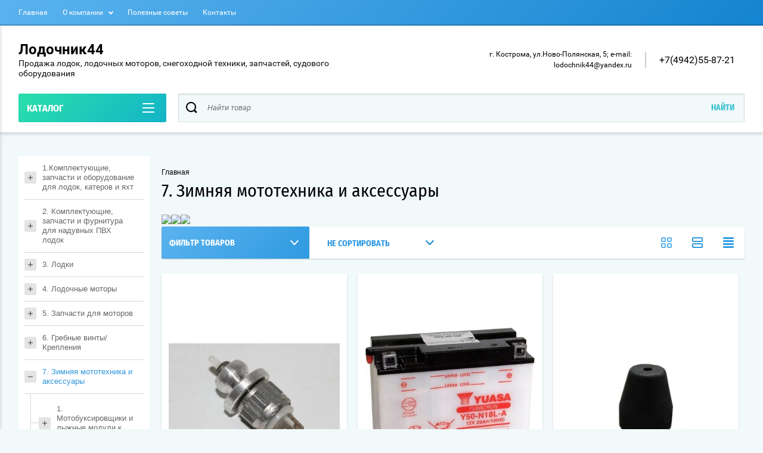

--- FILE ---
content_type: text/html; charset=utf-8
request_url: https://lodochnik44.ru/magazin/folder/845797461
body_size: 32760
content:

	<!doctype html>
<html lang="ru" >
<head>
<meta charset="utf-8">
<meta name="robots" content="all"/>
<title>7. Зимняя мототехника и аксессуары </title>
<meta name="description" content="7. Зимняя мототехника и аксессуары ">
<meta name="keywords" content="7. Зимняя мототехника и аксессуары ">
<meta name="SKYPE_TOOLBAR" content="SKYPE_TOOLBAR_PARSER_COMPATIBLE">
<meta name="viewport" content="width=device-width, initial-scale=1.0, maximum-scale=1.0, user-scalable=no">
<meta name="format-detection" content="telephone=no">
<meta http-equiv="x-rim-auto-match" content="none">
<script charset="utf-8" src="/g/libs/jquery/2.0.0/jquery.min.js"></script>
	<link rel="stylesheet" href="/g/css/styles_articles_tpl.css">
<link rel='stylesheet' type='text/css' href='/shared/highslide-4.1.13/highslide.min.css'/>
<script type='text/javascript' src='/shared/highslide-4.1.13/highslide-full.packed.js'></script>
<script type='text/javascript'>
hs.graphicsDir = '/shared/highslide-4.1.13/graphics/';
hs.outlineType = null;
hs.showCredits = false;
hs.lang={cssDirection:'ltr',loadingText:'Загрузка...',loadingTitle:'Кликните чтобы отменить',focusTitle:'Нажмите чтобы перенести вперёд',fullExpandTitle:'Увеличить',fullExpandText:'Полноэкранный',previousText:'Предыдущий',previousTitle:'Назад (стрелка влево)',nextText:'Далее',nextTitle:'Далее (стрелка вправо)',moveTitle:'Передвинуть',moveText:'Передвинуть',closeText:'Закрыть',closeTitle:'Закрыть (Esc)',resizeTitle:'Восстановить размер',playText:'Слайд-шоу',playTitle:'Слайд-шоу (пробел)',pauseText:'Пауза',pauseTitle:'Приостановить слайд-шоу (пробел)',number:'Изображение %1/%2',restoreTitle:'Нажмите чтобы посмотреть картинку, используйте мышь для перетаскивания. Используйте клавиши вперёд и назад'};</script>

            <!-- 46b9544ffa2e5e73c3c971fe2ede35a5 -->
            <script src='/shared/s3/js/lang/ru.js'></script>
            <script src='/shared/s3/js/common.min.js'></script>
        <link rel='stylesheet' type='text/css' href='/shared/s3/css/calendar.css' /><link rel="icon" href="/favicon.png" type="image/png">

<!--s3_require-->
<link rel="stylesheet" href="/g/basestyle/1.0.1/user/user.css" type="text/css"/>
<link rel="stylesheet" href="/g/basestyle/1.0.1/user/user.blue.css" type="text/css"/>
<script type="text/javascript" src="/g/basestyle/1.0.1/user/user.js" async></script>
<!--/s3_require-->
			
		
		
		
			<link rel="stylesheet" type="text/css" href="/g/shop2v2/default/css/theme.less.css">		
			<script type="text/javascript" src="/g/printme.js"></script>
		<script type="text/javascript" src="/g/shop2v2/default/js/tpl.js"></script>
		<script type="text/javascript" src="/g/shop2v2/default/js/baron.min.js"></script>
		
			<script type="text/javascript" src="/g/shop2v2/default/js/shop2.2.js"></script>
		
	<script type="text/javascript">shop2.init({"productRefs": [],"apiHash": {"getPromoProducts":"183aefb932459a1cc92a3a15b04a7c3a","getSearchMatches":"299905169a14828e4ce24bae75003fe6","getFolderCustomFields":"5b5f113ec2f496b98af48b2293a82414","getProductListItem":"935aea8f6b93f22b22a8ee5a55a79a6e","cartAddItem":"3f185ecb8b6ac3c57718a282f7fd9701","cartRemoveItem":"0b31788a41208224284b20c38d534892","cartUpdate":"fd3a6538acd35557b96bdc94ca49cf23","cartRemoveCoupon":"8fa399b3ed4e3d1dac2498b4b39c8cd4","cartAddCoupon":"653856fb5db27198f2e78d6c02a37779","deliveryCalc":"47f518ae67e2ca79555fa694839f9ea3","printOrder":"563162afdd5fd725b4023f22a1e53317","cancelOrder":"bbb6f612ffa9bb365f700335a2e2e3f6","cancelOrderNotify":"0e379caa3bb8d7051ab19ea1b97ba8f2","repeatOrder":"5c95ac66c869c7229fa9844980cd70d1","paymentMethods":"487506009b6288f3a41f31c024fe76b3","compare":"4dd947c4f5216d426d307306bb1cfd80"},"hash": null,"verId": 2609778,"mode": "folder","step": "","uri": "/magazin","IMAGES_DIR": "/d/","my": {"show_sections":true,"buy_alias":"\u0412 \u043a\u043e\u0440\u0437\u0438\u043d\u0443","special_alias":"\u0410\u043a\u0446\u0438\u044f","pricelist_options_toggle":true,"pricelist_options_hide_alias":"\u0412\u0441\u0435 \u043f\u0430\u0440\u0430\u043c\u0435\u0442\u0440\u044b","pricelist_options_show_alias":"\u0421\u043a\u0440\u044b\u0442\u044c \u043f\u0430\u0440\u0430\u043c\u0435\u0442\u0440\u044b","hide_in_search":["name","text"],"collection_image_width":250,"collection_image_height":250,"new_alias":"\u041d\u043e\u0432\u0438\u043d\u043a\u0430","cart_image_width":220,"cart_image_height":220,"hide_article":false,"hide_vendor_in_list":false,"show_modifications_params":false,"on_shop2_btn":true,"mode_catalog":true},"shop2_cart_order_payments": 3,"cf_margin_price_enabled": 0,"maps_yandex_key":"a350bf4c-2d07-427b-a6de-95fce0f4b12f","maps_google_key":""});shop2.filter._pre_params = "&s[folder_id]=845797461";</script>
<style type="text/css">.product-item-thumb {width: 400px;}.product-item-thumb .product-image, .product-item-simple .product-image {height: 400px;width: 400px;}.product-item-thumb .product-amount .amount-title {width: 304px;}.product-item-thumb .product-price {width: 350px;}.shop2-product .product-side-l {width: 250px;}.shop2-product .product-image {height: 250px;width: 250px;}.shop2-product .product-thumbnails li {width: 73px;height: 73px;}</style>

<link rel="stylesheet" href="/g/css/styles_articles_tpl.css">
<link rel="stylesheet" href="/t/v11785/images/theme0/theme.scss.css">

<script src="/g/s3/misc/eventable/0.0.1/s3.eventable.js" charset="utf-8"></script>
<script src="/g/s3/misc/math/0.0.1/s3.math.js" charset="utf-8"></script>
<script src="/t/v11785/images/js/menu.js" charset="utf-8"></script>
<script src="/t/v11785/images/js/plugins.js" charset="utf-8"></script>
<script src="/t/v11785/images/js/nouislider.min.js" charset="utf-8"></script>
<script src="/t/v11785/images/js/one.line.menu.js" charset="utf-8"></script>
<script src="/t/v11785/images/js/animit.js"></script>
<script src="/t/v11785/images/js/form_minimal.js" charset="utf-8"></script>
<script src="/t/v11785/images/js/jquery.waslidemenu.min.js"></script>
<script src="/t/v11785/images/js/headeroom.js" charset="utf-8"></script>
<script src="/g/templates/shop2/2.27.2/js/sly-slider.js" charset="utf-8"></script>
<script src="/t/v11785/images/js/jquery.bxslider.min.js" charset="utf-8"></script>
<script src="/g/templates/shop2/2.64.2/js/main.js" charset="utf-8"></script>

    <link rel="stylesheet" href="/t/v11785/images/theme3/theme.scss.css">
<script src="/t/v11785/images/js/menu_side.js"></script>

<link rel="stylesheet" href="/t/v11785/images/site.addons.scss.css">
<link rel="stylesheet" href="/t/v11785/images/site.addons.css">
</head>
<body class="page-in">
	<div id="shop2-cart-preview" class="cart-emty">
	<svg class="big-cart-icon" id="SvgjsSvg1022" version="1.1" width="68" height="66" viewBox="0 0 68 66"><defs id="SvgjsDefs1023"></defs><path id="SvgjsPath1024" d="M417.26 59.01C417.77 55.589999999999996 415.44 52.75 412.03 52.75H407.09999999999997L390.14 35.79C390.28 35.28 390.34999999999997 34.74 390.34999999999997 34.19C390.34999999999997 30.769999999999996 387.58 27.999999999999996 384.15999999999997 27.999999999999996C380.74999999999994 27.999999999999996 377.97999999999996 30.769999999999996 377.97999999999996 34.19C377.97999999999996 34.739999999999995 378.04999999999995 35.28 378.18999999999994 35.79L361.22999999999996 52.75H356.28999999999996C352.87999999999994 52.75 350.54999999999995 55.55 351.06999999999994 59.01L355.37999999999994 87.74C355.88999999999993 91.16 359.0799999999999 94 362.48999999999995 94C362.48999999999995 94 374.96999999999997 94 387.3299999999999 94C399.67999999999995 94 412.0299999999999 94 412.0299999999999 94L416.1699999999999 66.26ZM365.6 59.1C367.31 59.1 368.70000000000005 60.51 368.70000000000005 62.260000000000005V84.49000000000001C368.70000000000005 86.24000000000001 367.32000000000005 87.65 365.6 87.65C363.89000000000004 87.65 362.51000000000005 86.24000000000001 362.51000000000005 84.49000000000001V62.260000000000005C362.51000000000005 60.510000000000005 363.88000000000005 59.10000000000001 365.6 59.10000000000001ZM377.98 59.1C379.68 59.1 381.07 60.51 381.07 62.260000000000005V84.49000000000001C381.07 86.24000000000001 379.7 87.65 377.98 87.65C376.27000000000004 87.65 374.88 86.24000000000001 374.88 84.49000000000001V62.260000000000005C374.88 60.510000000000005 376.26 59.10000000000001 377.98 59.10000000000001ZM390.35 59.1C392.06 59.1 393.45000000000005 60.51 393.45000000000005 62.260000000000005V84.49000000000001C393.45000000000005 86.24000000000001 392.07000000000005 87.65 390.35 87.65C388.64000000000004 87.65 387.26000000000005 86.24000000000001 387.26000000000005 84.49000000000001V62.260000000000005C387.26000000000005 60.510000000000005 388.63000000000005 59.10000000000001 390.35 59.10000000000001ZM402.73 59.18C404.43 59.18 405.82 60.589999999999996 405.82 62.34V84.57000000000001C405.82 86.32000000000001 404.45 87.73 402.73 87.73C401.02000000000004 87.73 399.63 86.32000000000001 399.63 84.57000000000001V62.34C399.63 60.59 401.01 59.18000000000001 402.73 59.18000000000001ZM382.56 40.17C383.07 40.300000000000004 383.61 40.38 384.16 40.38C384.72 40.38 385.26000000000005 40.300000000000004 385.77000000000004 40.17L398.35 52.75H369.98Z " fill="#f74963" fill-opacity="1" transform="matrix(1,0,0,1,-350,-28)"></path></svg>	
	<div class="cart-icon total disabled">
		<svg id="SvgjsSvg1008" version="1.1" width="33" height="32" viewBox="0 0 33 32"><defs id="SvgjsDefs1009"></defs><path id="SvgjsPath1010" d="M1907.12 202.04C1907.37 200.37 1906.2399999999998 199 1904.59 199H1902.1999999999998L1893.9799999999998 190.78C1894.0399999999997 190.53 1894.0799999999997 190.27 1894.0799999999997 190C1894.0799999999997 188.34 1892.7399999999998 187 1891.0799999999997 187C1889.4199999999996 187 1888.0799999999997 188.34 1888.0799999999997 190C1888.0799999999997 190.27 1888.1099999999997 190.53 1888.1799999999996 190.78L1879.9599999999996 199H1877.5699999999995C1875.9099999999994 199 1874.7799999999995 200.36 1875.0399999999995 202.04L1877.1199999999994 215.95999999999998C1877.3699999999994 217.62999999999997 1878.9199999999994 218.99999999999997 1880.5699999999995 218.99999999999997C1880.5699999999995 218.99999999999997 1886.6199999999994 218.99999999999997 1892.6099999999994 218.99999999999997C1898.5999999999995 218.99999999999997 1904.5899999999995 218.99999999999997 1904.5899999999995 218.99999999999997L1906.5999999999995 205.54999999999998ZM1882.08 202.08C1882.9099999999999 202.08 1883.58 202.76000000000002 1883.58 203.61V214.39000000000001C1883.58 215.24 1882.9099999999999 215.92000000000002 1882.08 215.92000000000002C1881.25 215.92000000000002 1880.58 215.24 1880.58 214.39000000000001V203.61C1880.58 202.76000000000002 1881.25 202.08 1882.08 202.08ZM1888.08 202.08C1888.9099999999999 202.08 1889.58 202.76000000000002 1889.58 203.61V214.39000000000001C1889.58 215.24 1888.9099999999999 215.92000000000002 1888.08 215.92000000000002C1887.25 215.92000000000002 1886.58 215.24 1886.58 214.39000000000001V203.61C1886.58 202.76000000000002 1887.25 202.08 1888.08 202.08ZM1894.08 202.08C1894.9099999999999 202.08 1895.58 202.76000000000002 1895.58 203.61V214.39000000000001C1895.58 215.24 1894.9099999999999 215.92000000000002 1894.08 215.92000000000002C1893.25 215.92000000000002 1892.58 215.24 1892.58 214.39000000000001V203.61C1892.58 202.76000000000002 1893.25 202.08 1894.08 202.08ZM1900.08 202.12C1900.9099999999999 202.12 1901.58 202.8 1901.58 203.65V214.43C1901.58 215.27 1900.9099999999999 215.96 1900.08 215.96C1899.25 215.96 1898.58 215.27 1898.58 214.43V203.65C1898.58 202.8 1899.25 202.12 1900.08 202.12ZM1890.3 192.9C1890.55 192.96 1890.81 193 1891.08 193C1891.35 193 1891.61 192.96 1891.86 192.9L1897.9599999999998 199H1884.1999999999998Z " fill="#ffffff" fill-opacity="1" transform="matrix(1,0,0,1,-1875,-187)" class="small-cart-ico"></path></svg>
		<span class="cart-icon-amount">
			0
		</span>

		 <a href="/magazin/cart" class="cart-icon">
			<svg id="SvgjsSvg1013" version="1.1" width="18" height="16" viewBox="0 0 18 16"><defs id="SvgjsDefs1014"></defs><path id="SvgjsPath1015" d="M1335.29 526.29C1334.8999999999999 526.68 1334.8999999999999 527.3199999999999 1335.29 527.7099999999999C1335.68 528.0999999999999 1336.32 528.0999999999999 1336.71 527.7099999999999L1342.71 521.7099999999999C1343.1000000000001 521.3199999999999 1343.1000000000001 520.68 1342.71 520.29L1336.71 514.29C1336.32 513.9 1335.68 513.9 1335.29 514.29C1334.8999999999999 514.68 1334.8999999999999 515.3199999999999 1335.29 515.7099999999999L1339.58 519.9999999999999H1326V521.9999999999999H1339.58Z " fill="#fff" fill-opacity="1" transform="matrix(1,0,0,1,-1326,-513)"></path></svg>		 
			<span class="cart-icon-amount">оформить заказ</span>
		 </a>		
	</div>
	<div class="cart-body">
		<div class="close-cart"></div>
				<div class="cart-price-amount">
			Ваша корзина пуста
		</div>
			</div>
</div>	<div class="left-panel-mobile">
		<div class="left-panel-mobile-in">
			<div class="close-panel"></div>
			<div id="menu" class="mobile-left-panel slideout-menu">
				<div class="categories-wrap_mobile">
				 	<ul class="categories_mobile">
				 		<li class="categories_title mobile_title">Каталог товаров</li>
				            				                 				                 				                 				                 				            				                 				                      				                      				                           <li class="sublevel"><a class="has_sublayer" href="/magazin/folder/844773661">1.Комплектующие, запчасти и оборудование для лодок, катеров и яхт</a>
				                      				                 				                 				                 				                 				            				                 				                      				                           				                                <ul>
				                                    <li class="parrent_name"><a href="/magazin/folder/844773661">1.Комплектующие, запчасти и оборудование для лодок, катеров и яхт</a></li>
				                            					                      				                      				                           <li class="sublevel"><a class="has_sublayer" href="/magazin/folder/844784661">1. Системы дистанционного управления</a>
				                      				                 				                 				                 				                 				            				                 				                      				                           				                                <ul>
				                                    <li class="parrent_name"><a href="/magazin/folder/844784661">1. Системы дистанционного управления</a></li>
				                            					                      				                      				                           <li ><a href="/magazin/folder/77587704">Комплекты подключения ДУ</a>
				                      				                 				                 				                 				                 				            				                 				                      				                           				                                </li>
				                                				                           				                      				                      				                           <li ><a href="/magazin/folder/3375051">Тросы газ-реверс/Блоки управления газ-реверс</a>
				                      				                 				                 				                 				                 				            				                 				                      				                           				                                </li>
				                                				                           				                      				                      				                           <li ><a href="/magazin/folder/3374251">Тросы рулевые/Редукторы</a>
				                      				                 				                 				                 				                 				            				                 				                      				                           				                                </li>
				                                				                           				                      				                      				                           <li ><a href="/magazin/folder/3375251">Фурнитура для ГАЗ-РЕВЕРСА</a>
				                      				                 				                 				                 				                 				            				                 				                      				                           				                                </li>
				                                				                           				                      				                      				                           <li ><a href="/magazin/folder/3375451">Фурнитура для РУЛЕВОГО УПРАВЛЕНИЯ</a>
				                      				                 				                 				                 				                 				            				                 				                      				                           				                                </li>
				                                				                                     </ul></li>
				                                				                           				                      				                      				                           <li class="sublevel"><a class="has_sublayer" href="/magazin/folder/844798461">2. Осушительные средства и аксессуары</a>
				                      				                 				                 				                 				                 				            				                 				                      				                           				                                <ul>
				                                    <li class="parrent_name"><a href="/magazin/folder/844798461">2. Осушительные средства и аксессуары</a></li>
				                            					                      				                      				                           <li ><a href="/magazin/folder/20928251">Аксессуары</a>
				                      				                 				                 				                 				                 				            				                 				                      				                           				                                </li>
				                                				                           				                      				                      				                           <li ><a href="/magazin/folder/3374651">Помпы/Насосы осушительные</a>
				                      				                 				                 				                 				                 				            				                 				                      				                           				                                </li>
				                                				                                     </ul></li>
				                                				                           				                      				                      				                           <li class="sublevel"><a class="has_sublayer" href="/magazin/folder/844798861">3. Сиденья/Стойки сидений/Оборудование для интерьера</a>
				                      				                 				                 				                 				                 				            				                 				                      				                           				                                <ul>
				                                    <li class="parrent_name"><a href="/magazin/folder/844798861">3. Сиденья/Стойки сидений/Оборудование для интерьера</a></li>
				                            					                      				                      				                           <li ><a href="/magazin/folder/36087251">1. Сиденья</a>
				                      				                 				                 				                 				                 				            				                 				                      				                           				                                </li>
				                                				                           				                      				                      				                           <li ><a href="/magazin/folder/36087451">2. Стойки сидений</a>
				                      				                 				                 				                 				                 				            				                 				                      				                           				                                </li>
				                                				                           				                      				                      				                           <li ><a href="/magazin/folder/36085851">3. Крепления для сидений</a>
				                      				                 				                 				                 				                 				            				                 				                      				                           				                                </li>
				                                				                                     </ul></li>
				                                				                           				                      				                      				                           <li class="sublevel"><a class="has_sublayer" href="/magazin/folder/845020061">4. Топливная система</a>
				                      				                 				                 				                 				                 				            				                 				                      				                           				                                <ul>
				                                    <li class="parrent_name"><a href="/magazin/folder/845020061">4. Топливная система</a></li>
				                            					                      				                      				                           <li ><a href="/magazin/folder/3372851">Баки/Горловины/Топливная фурнитура</a>
				                      				                 				                 				                 				                 				            				                 				                      				                           				                                </li>
				                                				                           				                      				                      				                           <li ><a href="/magazin/folder/3375851">Груши/Шланги</a>
				                      				                 				                 				                 				                 				            				                 				                      				                           				                                </li>
				                                				                                     </ul></li>
				                                				                           				                      				                      				                           <li ><a href="/magazin/folder/845023261">5. Электрика/Ходовые и стояночные огни/Освещение</a>
				                      				                 				                 				                 				                 				            				                 				                      				                           				                                </li>
				                                				                           				                      				                      				                           <li ><a href="/magazin/folder/845023461">6. Приборы контроля</a>
				                      				                 				                 				                 				                 				            				                 				                      				                           				                                </li>
				                                				                           				                      				                      				                           <li class="sublevel"><a class="has_sublayer" href="/magazin/folder/845023661">7. Якорно-швартовное оборудование/Стоянка</a>
				                      				                 				                 				                 				                 				            				                 				                      				                           				                                <ul>
				                                    <li class="parrent_name"><a href="/magazin/folder/845023661">7. Якорно-швартовное оборудование/Стоянка</a></li>
				                            					                      				                      				                           <li ><a href="/magazin/folder/23708651">Оборудование для швартовки</a>
				                      				                 				                 				                 				                 				            				                 				                      				                           				                                </li>
				                                				                           				                      				                      				                           <li ><a href="/magazin/folder/3373051">Якоря</a>
				                      				                 				                 				                 				                 				            				                 				                      				                           				                                </li>
				                                				                                     </ul></li>
				                                				                           				                      				                      				                           <li class="sublevel"><a class="has_sublayer" href="/magazin/folder/845023861">8. Транцы/Трапы/Площадки</a>
				                      				                 				                 				                 				                 				            				                 				                      				                           				                                <ul>
				                                    <li class="parrent_name"><a href="/magazin/folder/845023861">8. Транцы/Трапы/Площадки</a></li>
				                            					                      				                      				                           <li ><a href="/magazin/folder/3375651">Трапы</a>
				                      				                 				                 				                 				                 				            				                 				                      				                           				                                </li>
				                                				                           				                      				                      				                           <li ><a href="/magazin/folder/3397851">Транцы</a>
				                      				                 				                 				                 				                 				            				                 				                      				                           				                                </li>
				                                				                                     </ul></li>
				                                				                           				                      				                      				                           <li class="sublevel"><a class="has_sublayer" href="/magazin/folder/845024061">9. Дельные вещи для лодок катеров и яхт</a>
				                      				                 				                 				                 				                 				            				                 				                      				                           				                                <ul>
				                                    <li class="parrent_name"><a href="/magazin/folder/845024061">9. Дельные вещи для лодок катеров и яхт</a></li>
				                            					                      				                      				                           <li ><a href="/magazin/folder/23708851">Дельные вещи для интерьера</a>
				                      				                 				                 				                 				                 				            				                 				                      				                           				                                </li>
				                                				                           				                      				                      				                           <li ><a href="/magazin/folder/23709051">Дельные вещи для мебели</a>
				                      				                 				                 				                 				                 				            				                 				                      				                           				                                </li>
				                                				                           				                      				                      				                           <li ><a href="/magazin/folder/3374851">Держатели для спиннингов</a>
				                      				                 				                 				                 				                 				            				                 				                      				                           				                                </li>
				                                				                           				                      				                      				                           <li ><a href="/magazin/folder/23714051">Прочие дельные вещи</a>
				                      				                 				                 				                 				                 				            				                 				                      				                           				                                </li>
				                                				                                     </ul></li>
				                                				                           				                      				                      				                           <li ><a href="/magazin/folder/845026261">10. Спорт и отдых на воде</a>
				                      				                 				                 				                 				                 				            				                 				                      				                           				                                </li>
				                                				                           				                      				                      				                           <li ><a href="/magazin/folder/845030261">11. Запчасти для прицепов</a>
				                      				                 				                 				                 				                 				            				                 				                      				                           				                                </li>
				                                				                           				                      				                      				                           <li ><a href="/magazin/folder/845026461">12. Головные уборы</a>
				                      				                 				                 				                 				                 				            				                 				                      				                           				                                </li>
				                                				                                     </ul></li>
				                                				                           				                      				                      				                           <li class="sublevel"><a class="has_sublayer" href="/magazin/folder/845648661">2. Комплектующие, запчасти и фурнитура для надувных ПВХ лодок</a>
				                      				                 				                 				                 				                 				            				                 				                      				                           				                                <ul>
				                                    <li class="parrent_name"><a href="/magazin/folder/845648661">2. Комплектующие, запчасти и фурнитура для надувных ПВХ лодок</a></li>
				                            					                      				                      				                           <li class="sublevel"><a class="has_sublayer" href="/magazin/folder/845653061">1. Фурнитура для ПВХ лодок</a>
				                      				                 				                 				                 				                 				            				                 				                      				                           				                                <ul>
				                                    <li class="parrent_name"><a href="/magazin/folder/845653061">1. Фурнитура для ПВХ лодок</a></li>
				                            					                      				                      				                           <li ><a href="/magazin/folder/36087051">1. Брус привальный/Усиление баллонов/Профили</a>
				                      				                 				                 				                 				                 				            				                 				                      				                           				                                </li>
				                                				                           				                      				                      				                           <li ><a href="/magazin/folder/36086451">2. Клапаны/Ключи</a>
				                      				                 				                 				                 				                 				            				                 				                      				                           				                                </li>
				                                				                           				                      				                      				                           <li ><a href="/magazin/folder/36086251">3. Ручки/Рымы/Шайбы леера</a>
				                      				                 				                 				                 				                 				            				                 				                      				                           				                                </li>
				                                				                           				                      				                      				                           <li ><a href="/magazin/folder/36086651">4. Прочая фурнитура</a>
				                      				                 				                 				                 				                 				            				                 				                      				                           				                                </li>
				                                				                                     </ul></li>
				                                				                           				                      				                      				                           <li class="sublevel"><a class="has_sublayer" href="/magazin/folder/845655861">2. Насосы и аксессуары</a>
				                      				                 				                 				                 				                 				            				                 				                      				                           				                                <ul>
				                                    <li class="parrent_name"><a href="/magazin/folder/845655861">2. Насосы и аксессуары</a></li>
				                            					                      				                      				                           <li ><a href="/magazin/folder/21334251">Аксессуары для насосов</a>
				                      				                 				                 				                 				                 				            				                 				                      				                           				                                </li>
				                                				                           				                      				                      				                           <li ><a href="/magazin/folder/21386651">Насосы механические</a>
				                      				                 				                 				                 				                 				            				                 				                      				                           				                                </li>
				                                				                           				                      				                      				                           <li ><a href="/magazin/folder/3396251">Насосы электрические</a>
				                      				                 				                 				                 				                 				            				                 				                      				                           				                                </li>
				                                				                                     </ul></li>
				                                				                           				                      				                      				                           <li class="sublevel"><a class="has_sublayer" href="/magazin/folder/845657261">3. Колеса/Транцы</a>
				                      				                 				                 				                 				                 				            				                 				                      				                           				                                <ul>
				                                    <li class="parrent_name"><a href="/magazin/folder/845657261">3. Колеса/Транцы</a></li>
				                            					                      				                      				                           <li ><a href="/magazin/folder/3396851">Колеса</a>
				                      				                 				                 				                 				                 				            				                 				                      				                           				                                </li>
				                                				                           				                      				                      				                           <li ><a href="/magazin/folder/36086051">Транцы/Накладки для ПВХ</a>
				                      				                 				                 				                 				                 				            				                 				                      				                           				                                </li>
				                                				                                     </ul></li>
				                                				                           				                      				                      				                           <li ><a href="/magazin/folder/845657661">4. Кресла/Сиденья надувные/Лавки</a>
				                      				                 				                 				                 				                 				            				                 				                      				                           				                                </li>
				                                				                           				                      				                      				                           <li class="sublevel"><a class="has_sublayer" href="/magazin/folder/845674061">5. Вёсла/Лопасти</a>
				                      				                 				                 				                 				                 				            				                 				                      				                           				                                <ul>
				                                    <li class="parrent_name"><a href="/magazin/folder/845674061">5. Вёсла/Лопасти</a></li>
				                            					                      				                      				                           <li ><a href="/magazin/folder/3395251">Вёсла/Комплектующие к вёслам</a>
				                      				                 				                 				                 				                 				            				                 				                      				                           				                                </li>
				                                				                           				                      				                      				                           <li ><a href="/magazin/folder/3395451">Лопасти</a>
				                      				                 				                 				                 				                 				            				                 				                      				                           				                                </li>
				                                				                                     </ul></li>
				                                				                           				                      				                      				                           <li ><a href="/magazin/folder/845675061">6. Дельные вещи для ПВХ лодок</a>
				                      				                 				                 				                 				                 				            				                 				                      				                           				                                </li>
				                                				                           				                      				                      				                           <li ><a href="/magazin/folder/23721451">7. Держатели для спиннингов и эхолотов/УКБ/Столики</a>
				                      				                 				                 				                 				                 				            				                 				                      				                           				                                </li>
				                                				                           				                      				                      				                           <li class="sublevel"><a class="has_sublayer" href="/magazin/folder/845702261">8. Тенты/Накладки/Сумки</a>
				                      				                 				                 				                 				                 				            				                 				                      				                           				                                <ul>
				                                    <li class="parrent_name"><a href="/magazin/folder/845702261">8. Тенты/Накладки/Сумки</a></li>
				                            					                      				                      				                           <li ><a href="/magazin/folder/23709251">Комплектующие к тентам</a>
				                      				                 				                 				                 				                 				            				                 				                      				                           				                                </li>
				                                				                           				                      				                      				                           <li ><a href="/magazin/folder/3396451">Накладки/Сумки</a>
				                      				                 				                 				                 				                 				            				                 				                      				                           				                                </li>
				                                				                           				                      				                      				                           <li ><a href="/magazin/folder/3395651">Тенты</a>
				                      				                 				                 				                 				                 				            				                 				                      				                           				                                </li>
				                                				                                     </ul></li>
				                                				                           				                      				                      				                           <li ><a href="/magazin/folder/845702461">9. Пол/Пайолы/Вкладыши</a>
				                      				                 				                 				                 				                 				            				                 				                      				                           				                                </li>
				                                				                           				                      				                      				                           <li ><a href="/magazin/folder/845703061">10. Ремонт ПВХ лодок</a>
				                      				                 				                 				                 				                 				            				                 				                      				                           				                                </li>
				                                				                           				                      				                      				                           <li ><a href="/magazin/folder/845703261">11. Запчасти и комплектующие для резиновых лодок</a>
				                      				                 				                 				                 				                 				            				                 				                      				                           				                                </li>
				                                				                                     </ul></li>
				                                				                           				                      				                      				                           <li class="sublevel"><a class="has_sublayer" href="/magazin/folder/845703461">3. Лодки</a>
				                      				                 				                 				                 				                 				            				                 				                      				                           				                                <ul>
				                                    <li class="parrent_name"><a href="/magazin/folder/845703461">3. Лодки</a></li>
				                            					                      				                      				                           <li class="sublevel"><a class="has_sublayer" href="/magazin/folder/845704261">1. Лодки надувные</a>
				                      				                 				                 				                 				                 				            				                 				                      				                           				                                <ul>
				                                    <li class="parrent_name"><a href="/magazin/folder/845704261">1. Лодки надувные</a></li>
				                            					                      				                      				                           <li ><a href="/magazin/folder/845705061">АЛЬТАИР (Россия)</a>
				                      				                 				                 				                 				                 				            				                 				                      				                           				                                </li>
				                                				                           				                      				                      				                           <li ><a href="/magazin/folder/845704461">ИНЗЕР (Россия)</a>
				                      				                 				                 				                 				                 				            				                 				                      				                           				                                </li>
				                                				                           				                      				                      				                           <li ><a href="/magazin/folder/marlin-rossiya">МАРЛИН (Россия)</a>
				                      				                 				                 				                 				                 				            				                 				                      				                           				                                </li>
				                                				                           				                      				                      				                           <li ><a href="/magazin/folder/mnev-i-k-rossiya">МНЕВ И К (Россия)</a>
				                      				                 				                 				                 				                 				            				                 				                      				                           				                                </li>
				                                				                           				                      				                      				                           <li ><a href="/magazin/folder/845704061">ФЛАГМАН (Россия)</a>
				                      				                 				                 				                 				                 				            				                 				                      				                           				                                </li>
				                                				                           				                      				                      				                           <li ><a href="/magazin/folder/845703661">ФРЕГАТ (Россия)</a>
				                      				                 				                 				                 				                 				            				                 				                      				                           				                                </li>
				                                				                           				                      				                      				                           <li ><a href="/magazin/folder/56662851">ХАНТЕР (Россия)</a>
				                      				                 				                 				                 				                 				            				                 				                      				                           				                                </li>
				                                				                                     </ul></li>
				                                				                           				                      				                      				                           <li ><a href="/magazin/folder/845779861">2. Лодки пластик</a>
				                      				                 				                 				                 				                 				            				                 				                      				                           				                                </li>
				                                				                                     </ul></li>
				                                				                           				                      				                      				                           <li class="sublevel"><a class="has_sublayer" href="/magazin/folder/845784061">4. Лодочные моторы</a>
				                      				                 				                 				                 				                 				            				                 				                      				                           				                                <ul>
				                                    <li class="parrent_name"><a href="/magazin/folder/845784061">4. Лодочные моторы</a></li>
				                            					                      				                      				                           <li class="sublevel"><a class="has_sublayer" href="/magazin/folder/3412251">1. Лодочные моторы</a>
				                      				                 				                 				                 				                 				            				                 				                      				                           				                                <ul>
				                                    <li class="parrent_name"><a href="/magazin/folder/3412251">1. Лодочные моторы</a></li>
				                            					                      				                      				                           <li ><a href="/magazin/folder/47111904">ALLFA_</a>
				                      				                 				                 				                 				                 				            				                 				                      				                           				                                </li>
				                                				                           				                      				                      				                           <li ><a href="/magazin/folder/231425701">GLADIATOR_</a>
				                      				                 				                 				                 				                 				            				                 				                      				                           				                                </li>
				                                				                           				                      				                      				                           <li ><a href="/magazin/folder/845781261">HDX_</a>
				                      				                 				                 				                 				                 				            				                 				                      				                           				                                </li>
				                                				                           				                      				                      				                           <li ><a href="/magazin/folder/mercury">MERCURY_</a>
				                      				                 				                 				                 				                 				            				                 				                      				                           				                                </li>
				                                				                           				                      				                      				                           <li ><a href="/magazin/folder/845780261">NISSAN MARINE_</a>
				                      				                 				                 				                 				                 				            				                 				                      				                           				                                </li>
				                                				                           				                      				                      				                           <li ><a href="/folder/parsun">PARSUN_</a>
				                      				                 				                 				                 				                 				            				                 				                      				                           				                                </li>
				                                				                           				                      				                      				                           <li ><a href="/magazin/folder/845780461">SEA PRO_</a>
				                      				                 				                 				                 				                 				            				                 				                      				                           				                                </li>
				                                				                           				                      				                      				                           <li ><a href="/magazin/folder/77674251">TOYAMA_</a>
				                      				                 				                 				                 				                 				            				                 				                      				                           				                                </li>
				                                				                                     </ul></li>
				                                				                           				                      				                      				                           <li class="sublevel"><a class="has_sublayer" href="/magazin/folder/845780661">2. Электромоторы/Аккумуляторы</a>
				                      				                 				                 				                 				                 				            				                 				                      				                           				                                <ul>
				                                    <li class="parrent_name"><a href="/magazin/folder/845780661">2. Электромоторы/Аккумуляторы</a></li>
				                            					                      				                      				                           <li ><a href="/magazin/folder/23729051">ЭЛЕКТРОМОТОРЫ</a>
				                      				                 				                 				                 				                 				            				                 				                      				                           				                                </li>
				                                				                                     </ul></li>
				                                				                           				                      				                      				                           <li ><a href="/magazin/folder/847446261">3. Тележки/Стойки для моторов</a>
				                      				                 				                 				                 				                 				            				                 				                      				                           				                                </li>
				                                				                                     </ul></li>
				                                				                           				                      				                      				                           <li class="sublevel"><a class="has_sublayer" href="/magazin/folder/3412851">5. Запчасти для моторов</a>
				                      				                 				                 				                 				                 				            				                 				                      				                           				                                <ul>
				                                    <li class="parrent_name"><a href="/magazin/folder/3412851">5. Запчасти для моторов</a></li>
				                            					                      				                      				                           <li ><a href="/magazin/folder/3419051">Гидрокрылья</a>
				                      				                 				                 				                 				                 				            				                 				                      				                           				                                </li>
				                                				                           				                      				                      				                           <li ><a href="/magazin/folder/3416851">Двигатель</a>
				                      				                 				                 				                 				                 				            				                 				                      				                           				                                </li>
				                                				                           				                      				                      				                           <li class="sublevel"><a class="has_sublayer" href="/magazin/folder/3416251">Крыльчатки/Система охлаждения</a>
				                      				                 				                 				                 				                 				            				                 				                      				                           				                                <ul>
				                                    <li class="parrent_name"><a href="/magazin/folder/3416251">Крыльчатки/Система охлаждения</a></li>
				                            					                      				                      				                           <li ><a href="/magazin/folder/3416651">КРЫЛЬЧАТКИ</a>
				                      				                 				                 				                 				                 				            				                 				                      				                           				                                </li>
				                                				                                     </ul></li>
				                                				                           				                      				                      				                           <li ><a href="/magazin/folder/3419651">Пластик</a>
				                      				                 				                 				                 				                 				            				                 				                      				                           				                                </li>
				                                				                           				                      				                      				                           <li ><a href="/magazin/folder/3417051">Прокладки</a>
				                      				                 				                 				                 				                 				            				                 				                      				                           				                                </li>
				                                				                           				                      				                      				                           <li class="sublevel"><a class="has_sublayer" href="/magazin/folder/3417851">Редукторы/Запчасти для редукторов</a>
				                      				                 				                 				                 				                 				            				                 				                      				                           				                                <ul>
				                                    <li class="parrent_name"><a href="/magazin/folder/3417851">Редукторы/Запчасти для редукторов</a></li>
				                            					                      				                      				                           <li ><a href="/magazin/folder/198802301">Валы</a>
				                      				                 				                 				                 				                 				            				                 				                      				                           				                                </li>
				                                				                           				                      				                      				                           <li ><a href="/magazin/folder/76360704">Редукторы</a>
				                      				                 				                 				                 				                 				            				                 				                      				                           				                                </li>
				                                				                           				                      				                      				                           <li ><a href="/magazin/folder/3419451">Подшипники</a>
				                      				                 				                 				                 				                 				            				                 				                      				                           				                                </li>
				                                				                           				                      				                      				                           <li ><a href="/magazin/folder/199153901">Прочие запчасти для редуктора</a>
				                      				                 				                 				                 				                 				            				                 				                      				                           				                                </li>
				                                				                           				                      				                      				                           <li ><a href="/magazin/folder/3416051">Шестерни (Китай)</a>
				                      				                 				                 				                 				                 				            				                 				                      				                           				                                </li>
				                                				                           				                      				                      				                           <li ><a href="/magazin/folder/3420851">Шестерни NISSAN/ТOHATSU/HONDA</a>
				                      				                 				                 				                 				                 				            				                 				                      				                           				                                </li>
				                                				                           				                      				                      				                           <li ><a href="/magazin/folder/3419851">Шестерни YAMAHA</a>
				                      				                 				                 				                 				                 				            				                 				                      				                           				                                </li>
				                                				                           				                      				                      				                           <li ><a href="/magazin/folder/73828451">Шестерни SUZUKI</a>
				                      				                 				                 				                 				                 				            				                 				                      				                           				                                </li>
				                                				                                     </ul></li>
				                                				                           				                      				                      				                           <li ><a href="/magazin/folder/3421451">Ремни</a>
				                      				                 				                 				                 				                 				            				                 				                      				                           				                                </li>
				                                				                           				                      				                      				                           <li class="sublevel"><a class="has_sublayer" href="/magazin/folder/3422051">Сальники</a>
				                      				                 				                 				                 				                 				            				                 				                      				                           				                                <ul>
				                                    <li class="parrent_name"><a href="/magazin/folder/3422051">Сальники</a></li>
				                            					                      				                      				                           <li ><a href="/magazin/folder/3421851">HONDA</a>
				                      				                 				                 				                 				                 				            				                 				                      				                           				                                </li>
				                                				                           				                      				                      				                           <li ><a href="/magazin/folder/3422251">MERCURY</a>
				                      				                 				                 				                 				                 				            				                 				                      				                           				                                </li>
				                                				                           				                      				                      				                           <li ><a href="/magazin/folder/3417451">NISSAN/ТOHATSU</a>
				                      				                 				                 				                 				                 				            				                 				                      				                           				                                </li>
				                                				                           				                      				                      				                           <li ><a href="/magazin/folder/3421051">SUZUKI</a>
				                      				                 				                 				                 				                 				            				                 				                      				                           				                                </li>
				                                				                           				                      				                      				                           <li ><a href="/magazin/folder/3417251">Сальники (КИТАЙ)</a>
				                      				                 				                 				                 				                 				            				                 				                      				                           				                                </li>
				                                				                           				                      				                      				                           <li ><a href="/magazin/folder/3425251">YAMAHA</a>
				                      				                 				                 				                 				                 				            				                 				                      				                           				                                </li>
				                                				                                     </ul></li>
				                                				                           				                      				                      				                           <li ><a href="/magazin/folder/3418651">Свечи</a>
				                      				                 				                 				                 				                 				            				                 				                      				                           				                                </li>
				                                				                           				                      				                      				                           <li ><a href="/magazin/folder/3420451">Стартер</a>
				                      				                 				                 				                 				                 				            				                 				                      				                           				                                </li>
				                                				                           				                      				                      				                           <li class="sublevel"><a class="has_sublayer" href="/magazin/folder/3418251">Топливная система</a>
				                      				                 				                 				                 				                 				            				                 				                      				                           				                                <ul>
				                                    <li class="parrent_name"><a href="/magazin/folder/3418251">Топливная система</a></li>
				                            					                      				                      				                           <li ><a href="/magazin/folder/3418851">Коннекторы</a>
				                      				                 				                 				                 				                 				            				                 				                      				                           				                                </li>
				                                				                                     </ul></li>
				                                				                           				                      				                      				                           <li ><a href="/magazin/folder/3416451">Фильтры</a>
				                      				                 				                 				                 				                 				            				                 				                      				                           				                                </li>
				                                				                           				                      				                      				                           <li ><a href="/magazin/folder/3419251">Чехлы</a>
				                      				                 				                 				                 				                 				            				                 				                      				                           				                                </li>
				                                				                           				                      				                      				                           <li ><a href="/magazin/folder/3418051">Электрика</a>
				                      				                 				                 				                 				                 				            				                 				                      				                           				                                </li>
				                                				                           				                      				                      				                           <li ><a href="/magazin/folder/3415851">Запчасти разные</a>
				                      				                 				                 				                 				                 				            				                 				                      				                           				                                </li>
				                                				                                     </ul></li>
				                                				                           				                      				                      				                           <li class="sublevel"><a class="has_sublayer" href="/magazin/folder/845791861">6. Гребные винты/ Крепления</a>
				                      				                 				                 				                 				                 				            				                 				                      				                           				                                <ul>
				                                    <li class="parrent_name"><a href="/magazin/folder/845791861">6. Гребные винты/ Крепления</a></li>
				                            					                      				                      				                           <li class="sublevel"><a class="has_sublayer" href="/magazin/folder/845793461">Гребные винты</a>
				                      				                 				                 				                 				                 				            				                 				                      				                           				                                <ul>
				                                    <li class="parrent_name"><a href="/magazin/folder/845793461">Гребные винты</a></li>
				                            					                      				                      				                           <li ><a href="/magazin/folder/845792061">Винты  Yamaha</a>
				                      				                 				                 				                 				                 				            				                 				                      				                           				                                </li>
				                                				                           				                      				                      				                           <li ><a href="/magazin/folder/845792261">Винты  SOLAS</a>
				                      				                 				                 				                 				                 				            				                 				                      				                           				                                </li>
				                                				                           				                      				                      				                           <li ><a href="/magazin/folder/845792661">Винты  Mercury</a>
				                      				                 				                 				                 				                 				            				                 				                      				                           				                                </li>
				                                				                           				                      				                      				                           <li ><a href="/magazin/folder/845792861">Винты  Suzuki</a>
				                      				                 				                 				                 				                 				            				                 				                      				                           				                                </li>
				                                				                           				                      				                      				                           <li ><a href="/magazin/folder/845793061">Винты  Tohatsu</a>
				                      				                 				                 				                 				                 				            				                 				                      				                           				                                </li>
				                                				                           				                      				                      				                           <li ><a href="/magazin/folder/845793261">Винты  Honda</a>
				                      				                 				                 				                 				                 				            				                 				                      				                           				                                </li>
				                                				                           				                      				                      				                           <li ><a href="/magazin/folder/69499306">Винты композит</a>
				                      				                 				                 				                 				                 				            				                 				                      				                           				                                </li>
				                                				                                     </ul></li>
				                                				                           				                      				                      				                           <li ><a href="/magazin/folder/845796261">Крепления</a>
				                      				                 				                 				                 				                 				            				                 				                      				                           				                                </li>
				                                				                                     </ul></li>
				                                				                           				                      				                      				                           <li class="sublevel"><a class="has_sublayer" href="/magazin/folder/845797461">7. Зимняя мототехника и аксессуары</a>
				                      				                 				                 				                 				                 				            				                 				                      				                           				                                <ul>
				                                    <li class="parrent_name"><a href="/magazin/folder/845797461">7. Зимняя мототехника и аксессуары</a></li>
				                            					                      				                      				                           <li class="sublevel"><a class="has_sublayer" href="/magazin/folder/845799261">1. Мотобуксировщики и лыжные модули к ним</a>
				                      				                 				                 				                 				                 				            				                 				                      				                           				                                <ul>
				                                    <li class="parrent_name"><a href="/magazin/folder/845799261">1. Мотобуксировщики и лыжные модули к ним</a></li>
				                            					                      				                      				                           <li ><a href="/magazin/folder/28209851">ЛЫЖНЫЕ МОДУЛИ</a>
				                      				                 				                 				                 				                 				            				                 				                      				                           				                                </li>
				                                				                           				                      				                      				                           <li ><a href="/magazin/folder/motobuksirovshchiki-belka">МОТОБУКСИРОВЩИКИ &quot;БЕЛКА&quot;</a>
				                      				                 				                 				                 				                 				            				                 				                      				                           				                                </li>
				                                				                           				                      				                      				                           <li ><a href="/magazin/folder/69498306">МОТОБУКСИРОВЩИКИ &quot;БУРЛАК&quot;</a>
				                      				                 				                 				                 				                 				            				                 				                      				                           				                                </li>
				                                				                           				                      				                      				                           <li ><a href="/magazin/folder/111501706">МОТОБУКСИРОВЩИКИ &quot;МУЖИК&quot;</a>
				                      				                 				                 				                 				                 				            				                 				                      				                           				                                </li>
				                                				                           				                      				                      				                           <li ><a href="/magazin/folder/motobuksirovshchiki-rybak">МОТОБУКСИРОВЩИКИ &quot;РЫБАК&quot;</a>
				                      				                 				                 				                 				                 				            				                 				                      				                           				                                </li>
				                                				                           				                      				                      				                           <li ><a href="/magazin/folder/motobuksirovshchiki-tehmar">МОТОБУКСИРОВЩИКИ &quot;ТЕХМАР&quot;</a>
				                      				                 				                 				                 				                 				            				                 				                      				                           				                                </li>
				                                				                                     </ul></li>
				                                				                           				                      				                      				                           <li class="sublevel"><a class="has_sublayer" href="/magazin/folder/28214051">3. Запчасти/расходные материалы/аксессуары для мотобуксировщиков</a>
				                      				                 				                 				                 				                 				            				                 				                      				                           				                                <ul>
				                                    <li class="parrent_name"><a href="/magazin/folder/28214051">3. Запчасти/расходные материалы/аксессуары для мотобуксировщиков</a></li>
				                            					                      				                      				                           <li ><a href="/magazin/folder/845803261">Запчасти &quot;ЛИФАН&quot;</a>
				                      				                 				                 				                 				                 				            				                 				                      				                           				                                </li>
				                                				                           				                      				                      				                           <li ><a href="/magazin/folder/845803461">Запчасти/расходные материалы/аксессуары для мотобуксировщиков</a>
				                      				                 				                 				                 				                 				            				                 				                      				                           				                                </li>
				                                				                                     </ul></li>
				                                				                           				                      				                      				                           <li class="sublevel"><a class="has_sublayer" href="/magazin/folder/116374902">4. Запчасти/ расходные материалы/аксессуары для импортных снегоходов</a>
				                      				                 				                 				                 				                 				            				                 				                      				                           				                                <ul>
				                                    <li class="parrent_name"><a href="/magazin/folder/116374902">4. Запчасти/ расходные материалы/аксессуары для импортных снегоходов</a></li>
				                            					                      				                      				                           <li ><a href="/magazin/folder/845800661">СКЛИЗЫ</a>
				                      				                 				                 				                 				                 				            				                 				                      				                           				                                </li>
				                                				                                     </ul></li>
				                                				                           				                      				                      				                           <li class="sublevel"><a class="has_sublayer" href="/magazin/folder/845800461">5. Запчасти/расходные материалы/аксессуары для отечественных снегоходов</a>
				                      				                 				                 				                 				                 				            				                 				                      				                           				                                <ul>
				                                    <li class="parrent_name"><a href="/magazin/folder/845800461">5. Запчасти/расходные материалы/аксессуары для отечественных снегоходов</a></li>
				                            					                      				                      				                           <li class="sublevel"><a class="has_sublayer" href="/magazin/folder/197620504">БУРАН</a>
				                      				                 				                 				                 				                 				            				                 				                      				                           				                                <ul>
				                                    <li class="parrent_name"><a href="/magazin/folder/197620504">БУРАН</a></li>
				                            					                      				                      				                           <li ><a href="/magazin/folder/845802261">ВАРИАТОР (ЗАПЧАСТИ)</a>
				                      				                 				                 				                 				                 				            				                 				                      				                           				                                </li>
				                                				                           				                      				                      				                           <li ><a href="/magazin/folder/845801261">ДВИГАТЕЛЬ (ЗАПЧАСТИ)</a>
				                      				                 				                 				                 				                 				            				                 				                      				                           				                                </li>
				                                				                           				                      				                      				                           <li ><a href="/magazin/folder/28740051">КОРОБКА (ЗАПЧАСТИ)</a>
				                      				                 				                 				                 				                 				            				                 				                      				                           				                                </li>
				                                				                           				                      				                      				                           <li ><a href="/magazin/folder/845801661">ПОДВЕСКА И ХОДОВАЯ (ЗАПЧАСТИ)</a>
				                      				                 				                 				                 				                 				            				                 				                      				                           				                                </li>
				                                				                           				                      				                      				                           <li ><a href="/magazin/folder/845800261">ПРОЧАЯ КОМПЛЕКТАЦИЯ</a>
				                      				                 				                 				                 				                 				            				                 				                      				                           				                                </li>
				                                				                           				                      				                      				                           <li ><a href="/magazin/folder/845801461">РЕМНИ</a>
				                      				                 				                 				                 				                 				            				                 				                      				                           				                                </li>
				                                				                           				                      				                      				                           <li ><a href="/magazin/folder/845802461">РУЛЕВОЕ УПРАВЛЕНИЕ (ЗАПЧАСТИ)</a>
				                      				                 				                 				                 				                 				            				                 				                      				                           				                                </li>
				                                				                           				                      				                      				                           <li ><a href="/magazin/folder/845802861">СТАРТЕР (ЗАПЧАСТИ)</a>
				                      				                 				                 				                 				                 				            				                 				                      				                           				                                </li>
				                                				                           				                      				                      				                           <li ><a href="/magazin/folder/845802061">СТЕКЛА</a>
				                      				                 				                 				                 				                 				            				                 				                      				                           				                                </li>
				                                				                           				                      				                      				                           <li ><a href="/magazin/folder/194737501">ТОПЛИВНАЯ СИСТЕМА</a>
				                      				                 				                 				                 				                 				            				                 				                      				                           				                                </li>
				                                				                           				                      				                      				                           <li ><a href="/magazin/folder/845801861">ЭЛЕКТРИКА (ЗАПЧАСТИ)</a>
				                      				                 				                 				                 				                 				            				                 				                      				                           				                                </li>
				                                				                                     </ul></li>
				                                				                           				                      				                      				                           <li class="sublevel"><a class="has_sublayer" href="/magazin/folder/197620704">ТАЙГА</a>
				                      				                 				                 				                 				                 				            				                 				                      				                           				                                <ul>
				                                    <li class="parrent_name"><a href="/magazin/folder/197620704">ТАЙГА</a></li>
				                            					                      				                      				                           <li ><a href="/magazin/folder/197621104">ВАРИАТОР (ЗАПЧАСТИ)_</a>
				                      				                 				                 				                 				                 				            				                 				                      				                           				                                </li>
				                                				                           				                      				                      				                           <li ><a href="/magazin/folder/dvigatel-zapchasti">ДВИГАТЕЛЬ (ЗАПЧАСТИ)_</a>
				                      				                 				                 				                 				                 				            				                 				                      				                           				                                </li>
				                                				                           				                      				                      				                           <li ><a href="/magazin/folder/197621704">КОРОБКА (ЗАПЧАСТИ)_</a>
				                      				                 				                 				                 				                 				            				                 				                      				                           				                                </li>
				                                				                           				                      				                      				                           <li ><a href="/magazin/folder/197621904">ПОДВЕСКА И ХОДОВАЯ (ЗАПЧАСТИ)_</a>
				                      				                 				                 				                 				                 				            				                 				                      				                           				                                </li>
				                                				                           				                      				                      				                           <li ><a href="/magazin/folder/197625704">ПРОЧАЯ КОМПЛЕКТАЦИЯ_</a>
				                      				                 				                 				                 				                 				            				                 				                      				                           				                                </li>
				                                				                           				                      				                      				                           <li ><a href="/magazin/folder/197626104">РЕМНИ_</a>
				                      				                 				                 				                 				                 				            				                 				                      				                           				                                </li>
				                                				                           				                      				                      				                           <li ><a href="/magazin/folder/197626304">РУЛЕВОЕ УПРАВЛЕНИЕ (ЗАПЧАСТИ)_</a>
				                      				                 				                 				                 				                 				            				                 				                      				                           				                                </li>
				                                				                           				                      				                      				                           <li ><a href="/magazin/folder/197626504">СТАРТЕР (ЗАПЧАСТИ)_</a>
				                      				                 				                 				                 				                 				            				                 				                      				                           				                                </li>
				                                				                           				                      				                      				                           <li ><a href="/magazin/folder/197626904">СТЕКЛА_</a>
				                      				                 				                 				                 				                 				            				                 				                      				                           				                                </li>
				                                				                           				                      				                      				                           <li ><a href="/magazin/folder/197627304">ТОПЛИВНАЯ СИСТЕМА_</a>
				                      				                 				                 				                 				                 				            				                 				                      				                           				                                </li>
				                                				                           				                      				                      				                           <li ><a href="/magazin/folder/197627504">ЭЛЕКТРИКА (ЗАПЧАСТИ)_</a>
				                      				                 				                 				                 				                 				            				                 				                      				                           				                                </li>
				                                				                                     </ul></li>
				                                				                                     </ul></li>
				                                				                           				                      				                      				                           <li ><a href="/magazin/folder/31866451">6. Аксессуары к саням</a>
				                      				                 				                 				                 				                 				            				                 				                      				                           				                                </li>
				                                				                           				                      				                      				                           <li ><a href="/magazin/folder/31866651">7. Накладки (расширители на снегоходные лыжи)</a>
				                      				                 				                 				                 				                 				            				                 				                      				                           				                                </li>
				                                				                           				                      				                      				                           <li ><a href="/magazin/folder/gusenicy">8. Гусеницы</a>
				                      				                 				                 				                 				                 				            				                 				                      				                           				                                </li>
				                                				                           				                      				                      				                           <li ><a href="/magazin/folder/9-sani">9. Сани</a>
				                      				                 				                 				                 				                 				            				                 				                      				                           				                                </li>
				                                				                                     </ul></li>
				                                				                           				                      				                      				                           <li class="sublevel"><a class="has_sublayer" href="/magazin/folder/845797061">8. Средства безопасности и спасения</a>
				                      				                 				                 				                 				                 				            				                 				                      				                           				                                <ul>
				                                    <li class="parrent_name"><a href="/magazin/folder/845797061">8. Средства безопасности и спасения</a></li>
				                            					                      				                      				                           <li ><a href="/magazin/folder/845797261">1. Спасательные жилеты</a>
				                      				                 				                 				                 				                 				            				                 				                      				                           				                                </li>
				                                				                           				                      				                      				                           <li ><a href="/magazin/folder/845796861">2. Средства спасения</a>
				                      				                 				                 				                 				                 				            				                 				                      				                           				                                </li>
				                                				                                     </ul></li>
				                                				                           				                      				                      				                           <li class="sublevel"><a class="has_sublayer" href="/magazin/folder/845804261">10. Туризм</a>
				                      				                 				                 				                 				                 				            				                 				                      				                           				                                <ul>
				                                    <li class="parrent_name"><a href="/magazin/folder/845804261">10. Туризм</a></li>
				                            					                      				                      				                           <li ><a href="/magazin/folder/845804461">Барометры/Компасы</a>
				                      				                 				                 				                 				                 				            				                 				                      				                           				                                </li>
				                                				                           				                      				                      				                           <li ><a href="/magazin/folder/845804861">Бинокли/Монокли</a>
				                      				                 				                 				                 				                 				            				                 				                      				                           				                                </li>
				                                				                           				                      				                      				                           <li ><a href="/magazin/folder/845805061">Грелки</a>
				                      				                 				                 				                 				                 				            				                 				                      				                           				                                </li>
				                                				                           				                      				                      				                           <li ><a href="/magazin/folder/845805661">Коптильни/Мангалы/Розжиг</a>
				                      				                 				                 				                 				                 				            				                 				                      				                           				                                </li>
				                                				                           				                      				                      				                           <li ><a href="/magazin/folder/845806261">Кресла/Стулья/Столы</a>
				                      				                 				                 				                 				                 				            				                 				                      				                           				                                </li>
				                                				                           				                      				                      				                           <li ><a href="/magazin/folder/845807061">ЛЫЖИ ПРОМЫСЛОВЫЕ</a>
				                      				                 				                 				                 				                 				            				                 				                      				                           				                                </li>
				                                				                           				                      				                      				                           <li ><a href="/magazin/folder/845808861">Палатки</a>
				                      				                 				                 				                 				                 				            				                 				                      				                           				                                </li>
				                                				                           				                      				                      				                           <li ><a href="/magazin/folder/845809461">Радиостанции</a>
				                      				                 				                 				                 				                 				            				                 				                      				                           				                                </li>
				                                				                           				                      				                      				                           <li ><a href="/magazin/folder/845810261">Спальные мешки/Коврики/Матрасы</a>
				                      				                 				                 				                 				                 				            				                 				                      				                           				                                </li>
				                                				                           				                      				                      				                           <li ><a href="/magazin/folder/845810861">Термосы</a>
				                      				                 				                 				                 				                 				            				                 				                      				                           				                                </li>
				                                				                           				                      				                      				                           <li ><a href="/magazin/folder/845811661">Туристические горелки и плиты</a>
				                      				                 				                 				                 				                 				            				            				                 </li></ul>
				            				            </li>
				    </ul>
			    </div>	
		    </div>	
	    </div>
	</div>
	<div class="overlay"></div>
	<div class="site-wrapper">
	<div class="scroll-top"><span></span></div>
		<header role="banner" class="site-header">
		 <div class="menu-panel-wrapper">
		 	<div class="menu-panel-in">
		 		<div class="menu-ico">
		 			<span></span>
		 		</div>
		 		<div class="search-ico"></div>
			 	 <ul class="menu-top"><li class="opened active"><a href="/" >Главная</a></li><li class="has-child"><a href="/o-kompanii" >О компании</a><ul class="level-2"><li><a href="/otzyvy" >Отзывы</a></li></ul></li><li><a href="/poleznyye-sovety" >Полезные советы</a></li><li><a href="/kontakty" >Контакты</a></li></ul>				<div class="login-top">
				<span>Вход в кабинет</span>					<span class="login-close"></span>
				</div>
			</div>
		 </div>
		 <div class="header-bottom-panel">
		 	<div class="header-bottom-panel-top">
	 			<div class="site-name-wrap">
						
					
											<a class="name-desc-wrapp" title="На главную страницу" href="https://lodochnik44.ru">
							<div class="comapany-name">Лодочник44</div>
							<div class="site-descriptor site-name-desc">Продажа лодок, лодочных моторов, снегоходной техники, запчастей, судового оборудования</div>
						</a>
					 
				</div>
				<div class="right-part">
					<div class="addres-top">
						<div class="addres-body">г. Кострома, ул.Ново-Полянская, 5;
e-mail: lodochnik44@yandex.ru</div>
					</div>								
										<div class="site-phones phone-block">				
						 
						<div class="number"><a href="tel:+7(4942)55-87-21">+7(4942)55-87-21</a></div>
																	</div>
							
									</div>
			</div>	
			<div class="folders-title">
				<span class="desctop">Каталог</span>
								<span class="arr">
					<svg id="SvgjsSvg1000" xmlns="http://www.w3.org/2000/svg" version="1.1" xmlns:xlink="http://www.w3.org/1999/xlink" xmlns:svgjs="http://svgjs.com/svgjs" width="20" height="16" viewBox="0 0 20 16"><title>Rectangle 2</title><desc>Created with Avocode.</desc><defs id="SvgjsDefs1001"></defs><path id="SvgjsPath1007" d="M515 189H533C533.55228 189 534 189.44772 534 190C534 190.55228 533.55228 191 533 191H515C514.44772 191 514 190.55228 514 190C514 189.44772 514.44772 189 515 189ZM515 175H533C533.55228 175 534 175.44772 534 176C534 176.55228 533.55228 177 533 177H515C514.44772 177 514 176.55228 514 176C514 175.44772 514.44772 175 515 175ZM515 182H533C533.55228 182 534 182.44772 534 183C534 183.55228 533.55228 184 533 184H515C514.44772 184 514 183.55228 514 183C514 182.44772 514.44772 182 515 182Z " fill="#ffffff" fill-opacity="1" transform="matrix(1,0,0,1,-514,-175)"></path></svg>
				</span>
			</div>
								<div class="search-wrapper">
		         	<form class="search-form" action="/magazin/search" enctype="multipart/form-data">
		          		<input class="search-text" placeholder="Найти товар" autocomplete="off" name="search_text" value=""/>
		          		<input class="search-button" type="submit" value="Найти" />
		          	<re-captcha data-captcha="recaptcha"
     data-name="captcha"
     data-sitekey="6LcYvrMcAAAAAKyGWWuW4bP1De41Cn7t3mIjHyNN"
     data-lang="ru"
     data-rsize="invisible"
     data-type="image"
     data-theme="light"></re-captcha></form>		
		          	<div class="close-search"></div>
				</div>			
		 </div>
		</header> <!-- .site-header -->
		
		<div class="site-container">
						<main role="main" class="site-main">			
				<div class="site-main__inner">
				<div class="foldes-slider-wrapper">
					<div class="folders-shared-wrapper">
						<ul class="folders-shared"><li class="has-child"><a href="/magazin/folder/844773661" >1.Комплектующие, запчасти и оборудование для лодок, катеров и яхт</a><ul class="level-2"><li class="has-child"><a href="/magazin/folder/844784661" >1. Системы дистанционного управления</a><ul class="level-3"><li><a href="/magazin/folder/77587704" >Комплекты подключения ДУ</a></li><li><a href="/magazin/folder/3375051" >Тросы газ-реверс/Блоки управления газ-реверс</a></li><li><a href="/magazin/folder/3374251" >Тросы рулевые/Редукторы</a></li><li><a href="/magazin/folder/3375251" >Фурнитура для ГАЗ-РЕВЕРСА</a></li><li><a href="/magazin/folder/3375451" >Фурнитура для РУЛЕВОГО УПРАВЛЕНИЯ</a></li></ul></li><li class="has-child"><a href="/magazin/folder/844798461" >2. Осушительные средства и аксессуары</a><ul class="level-3"><li><a href="/magazin/folder/20928251" >Аксессуары</a></li><li><a href="/magazin/folder/3374651" >Помпы/Насосы осушительные</a></li></ul></li><li class="has-child"><a href="/magazin/folder/844798861" >3. Сиденья/Стойки сидений/Оборудование для интерьера</a><ul class="level-3"><li><a href="/magazin/folder/36087251" >1. Сиденья</a></li><li><a href="/magazin/folder/36087451" >2. Стойки сидений</a></li><li><a href="/magazin/folder/36085851" >3. Крепления для сидений</a></li></ul></li><li class="has-child"><a href="/magazin/folder/845020061" >4. Топливная система</a><ul class="level-3"><li><a href="/magazin/folder/3372851" >Баки/Горловины/Топливная фурнитура</a></li><li><a href="/magazin/folder/3375851" >Груши/Шланги</a></li></ul></li><li><a href="/magazin/folder/845023261" >5. Электрика/Ходовые и стояночные огни/Освещение</a></li><li><a href="/magazin/folder/845023461" >6. Приборы контроля</a></li><li class="has-child"><a href="/magazin/folder/845023661" >7. Якорно-швартовное оборудование/Стоянка</a><ul class="level-3"><li><a href="/magazin/folder/23708651" >Оборудование для швартовки</a></li><li><a href="/magazin/folder/3373051" >Якоря</a></li></ul></li><li class="has-child"><a href="/magazin/folder/845023861" >8. Транцы/Трапы/Площадки</a><ul class="level-3"><li><a href="/magazin/folder/3375651" >Трапы</a></li><li><a href="/magazin/folder/3397851" >Транцы</a></li></ul></li><li class="has-child"><a href="/magazin/folder/845024061" >9. Дельные вещи для лодок катеров и яхт</a><ul class="level-3"><li><a href="/magazin/folder/23708851" >Дельные вещи для интерьера</a></li><li><a href="/magazin/folder/23709051" >Дельные вещи для мебели</a></li><li><a href="/magazin/folder/3374851" >Держатели для спиннингов</a></li><li><a href="/magazin/folder/23714051" >Прочие дельные вещи</a></li></ul></li><li><a href="/magazin/folder/845026261" >10. Спорт и отдых на воде</a></li><li><a href="/magazin/folder/845030261" >11. Запчасти для прицепов</a></li><li><a href="/magazin/folder/845026461" >12. Головные уборы</a></li></ul></li><li class="has-child"><a href="/magazin/folder/845648661" >2. Комплектующие, запчасти и фурнитура для надувных ПВХ лодок</a><ul class="level-2"><li class="has-child"><a href="/magazin/folder/845653061" >1. Фурнитура для ПВХ лодок</a><ul class="level-3"><li><a href="/magazin/folder/36087051" >1. Брус привальный/Усиление баллонов/Профили</a></li><li><a href="/magazin/folder/36086451" >2. Клапаны/Ключи</a></li><li><a href="/magazin/folder/36086251" >3. Ручки/Рымы/Шайбы леера</a></li><li><a href="/magazin/folder/36086651" >4. Прочая фурнитура</a></li></ul></li><li class="has-child"><a href="/magazin/folder/845655861" >2. Насосы и аксессуары</a><ul class="level-3"><li><a href="/magazin/folder/21334251" >Аксессуары для насосов</a></li><li><a href="/magazin/folder/21386651" >Насосы механические</a></li><li><a href="/magazin/folder/3396251" >Насосы электрические</a></li></ul></li><li class="has-child"><a href="/magazin/folder/845657261" >3. Колеса/Транцы</a><ul class="level-3"><li><a href="/magazin/folder/3396851" >Колеса</a></li><li><a href="/magazin/folder/36086051" >Транцы/Накладки для ПВХ</a></li></ul></li><li><a href="/magazin/folder/845657661" >4. Кресла/Сиденья надувные/Лавки</a></li><li class="has-child"><a href="/magazin/folder/845674061" >5. Вёсла/Лопасти</a><ul class="level-3"><li><a href="/magazin/folder/3395251" >Вёсла/Комплектующие к вёслам</a></li><li><a href="/magazin/folder/3395451" >Лопасти</a></li></ul></li><li><a href="/magazin/folder/845675061" >6. Дельные вещи для ПВХ лодок</a></li><li><a href="/magazin/folder/23721451" >7. Держатели для спиннингов и эхолотов/УКБ/Столики</a></li><li class="has-child"><a href="/magazin/folder/845702261" >8. Тенты/Накладки/Сумки</a><ul class="level-3"><li><a href="/magazin/folder/23709251" >Комплектующие к тентам</a></li><li><a href="/magazin/folder/3396451" >Накладки/Сумки</a></li><li><a href="/magazin/folder/3395651" >Тенты</a></li></ul></li><li><a href="/magazin/folder/845702461" >9. Пол/Пайолы/Вкладыши</a></li><li><a href="/magazin/folder/845703061" >10. Ремонт ПВХ лодок</a></li><li><a href="/magazin/folder/845703261" >11. Запчасти и комплектующие для резиновых лодок</a></li></ul></li><li class="has-child"><a href="/magazin/folder/845703461" >3. Лодки</a><ul class="level-2"><li class="has-child"><a href="/magazin/folder/845704261" >1. Лодки надувные</a><ul class="level-3"><li><a href="/magazin/folder/845705061" >АЛЬТАИР (Россия)</a></li><li><a href="/magazin/folder/845704461" >ИНЗЕР (Россия)</a></li><li><a href="/magazin/folder/marlin-rossiya" >МАРЛИН (Россия)</a></li><li><a href="/magazin/folder/mnev-i-k-rossiya" >МНЕВ И К (Россия)</a></li><li><a href="/magazin/folder/845704061" >ФЛАГМАН (Россия)</a></li><li><a href="/magazin/folder/845703661" >ФРЕГАТ (Россия)</a></li><li><a href="/magazin/folder/56662851" >ХАНТЕР (Россия)</a></li></ul></li><li><a href="/magazin/folder/845779861" >2. Лодки пластик</a></li></ul></li><li class="has-child"><a href="/magazin/folder/845784061" >4. Лодочные моторы</a><ul class="level-2"><li class="has-child"><a href="/magazin/folder/3412251" >1. Лодочные моторы</a><ul class="level-3"><li><a href="/magazin/folder/47111904" >ALLFA_</a></li><li><a href="/magazin/folder/231425701" >GLADIATOR_</a></li><li><a href="/magazin/folder/845781261" >HDX_</a></li><li><a href="/magazin/folder/mercury" >MERCURY_</a></li><li><a href="/magazin/folder/845780261" >NISSAN MARINE_</a></li><li><a href="/folder/parsun" >PARSUN_</a></li><li><a href="/magazin/folder/845780461" >SEA PRO_</a></li><li><a href="/magazin/folder/77674251" >TOYAMA_</a></li></ul></li><li class="has-child"><a href="/magazin/folder/845780661" >2. Электромоторы/Аккумуляторы</a><ul class="level-3"><li><a href="/magazin/folder/23729051" >ЭЛЕКТРОМОТОРЫ</a></li></ul></li><li><a href="/magazin/folder/847446261" >3. Тележки/Стойки для моторов</a></li></ul></li><li class="has-child"><a href="/magazin/folder/3412851" >5. Запчасти для моторов</a><ul class="level-2"><li><a href="/magazin/folder/3419051" >Гидрокрылья</a></li><li><a href="/magazin/folder/3416851" >Двигатель</a></li><li class="has-child"><a href="/magazin/folder/3416251" >Крыльчатки/Система охлаждения</a><ul class="level-3"><li><a href="/magazin/folder/3416651" >КРЫЛЬЧАТКИ</a></li></ul></li><li><a href="/magazin/folder/3419651" >Пластик</a></li><li><a href="/magazin/folder/3417051" >Прокладки</a></li><li class="has-child"><a href="/magazin/folder/3417851" >Редукторы/Запчасти для редукторов</a><ul class="level-3"><li><a href="/magazin/folder/198802301" >Валы</a></li><li><a href="/magazin/folder/76360704" >Редукторы</a></li><li><a href="/magazin/folder/3419451" >Подшипники</a></li><li><a href="/magazin/folder/199153901" >Прочие запчасти для редуктора</a></li><li><a href="/magazin/folder/3416051" >Шестерни (Китай)</a></li><li><a href="/magazin/folder/3420851" >Шестерни NISSAN/ТOHATSU/HONDA</a></li><li><a href="/magazin/folder/3419851" >Шестерни YAMAHA</a></li><li><a href="/magazin/folder/73828451" >Шестерни SUZUKI</a></li></ul></li><li><a href="/magazin/folder/3421451" >Ремни</a></li><li class="has-child"><a href="/magazin/folder/3422051" >Сальники</a><ul class="level-3"><li><a href="/magazin/folder/3421851" >HONDA</a></li><li><a href="/magazin/folder/3422251" >MERCURY</a></li><li><a href="/magazin/folder/3417451" >NISSAN/ТOHATSU</a></li><li><a href="/magazin/folder/3421051" >SUZUKI</a></li><li><a href="/magazin/folder/3417251" >Сальники (КИТАЙ)</a></li><li><a href="/magazin/folder/3425251" >YAMAHA</a></li></ul></li><li><a href="/magazin/folder/3418651" >Свечи</a></li><li><a href="/magazin/folder/3420451" >Стартер</a></li><li class="has-child"><a href="/magazin/folder/3418251" >Топливная система</a><ul class="level-3"><li><a href="/magazin/folder/3418851" >Коннекторы</a></li></ul></li><li><a href="/magazin/folder/3416451" >Фильтры</a></li><li><a href="/magazin/folder/3419251" >Чехлы</a></li><li><a href="/magazin/folder/3418051" >Электрика</a></li><li><a href="/magazin/folder/3415851" >Запчасти разные</a></li></ul></li><li class="has-child"><a href="/magazin/folder/845791861" >6. Гребные винты/ Крепления</a><ul class="level-2"><li class="has-child"><a href="/magazin/folder/845793461" >Гребные винты</a><ul class="level-3"><li><a href="/magazin/folder/845792061" >Винты  Yamaha</a></li><li><a href="/magazin/folder/845792261" >Винты  SOLAS</a></li><li><a href="/magazin/folder/845792661" >Винты  Mercury</a></li><li><a href="/magazin/folder/845792861" >Винты  Suzuki</a></li><li><a href="/magazin/folder/845793061" >Винты  Tohatsu</a></li><li><a href="/magazin/folder/845793261" >Винты  Honda</a></li><li><a href="/magazin/folder/69499306" >Винты композит</a></li></ul></li><li><a href="/magazin/folder/845796261" >Крепления</a></li></ul></li><li class="has-child opened active"><a href="/magazin/folder/845797461" >7. Зимняя мототехника и аксессуары</a><ul class="level-2"><li class="has-child"><a href="/magazin/folder/845799261" >1. Мотобуксировщики и лыжные модули к ним</a><ul class="level-3"><li><a href="/magazin/folder/28209851" >ЛЫЖНЫЕ МОДУЛИ</a></li><li><a href="/magazin/folder/motobuksirovshchiki-belka" >МОТОБУКСИРОВЩИКИ &quot;БЕЛКА&quot;</a></li><li><a href="/magazin/folder/69498306" >МОТОБУКСИРОВЩИКИ &quot;БУРЛАК&quot;</a></li><li><a href="/magazin/folder/111501706" >МОТОБУКСИРОВЩИКИ &quot;МУЖИК&quot;</a></li><li><a href="/magazin/folder/motobuksirovshchiki-rybak" >МОТОБУКСИРОВЩИКИ &quot;РЫБАК&quot;</a></li><li><a href="/magazin/folder/motobuksirovshchiki-tehmar" >МОТОБУКСИРОВЩИКИ &quot;ТЕХМАР&quot;</a></li></ul></li><li class="has-child"><a href="/magazin/folder/28214051" >3. Запчасти/расходные материалы/аксессуары для мотобуксировщиков</a><ul class="level-3"><li><a href="/magazin/folder/845803261" >Запчасти &quot;ЛИФАН&quot;</a></li><li><a href="/magazin/folder/845803461" >Запчасти/расходные материалы/аксессуары для мотобуксировщиков</a></li></ul></li><li class="has-child"><a href="/magazin/folder/116374902" >4. Запчасти/ расходные материалы/аксессуары для импортных снегоходов</a><ul class="level-3"><li><a href="/magazin/folder/845800661" >СКЛИЗЫ</a></li></ul></li><li class="has-child"><a href="/magazin/folder/845800461" >5. Запчасти/расходные материалы/аксессуары для отечественных снегоходов</a><ul class="level-3"><li class="has-child"><a href="/magazin/folder/197620504" >БУРАН</a><ul class="level-4"><li><a href="/magazin/folder/845802261" >ВАРИАТОР (ЗАПЧАСТИ)</a></li><li><a href="/magazin/folder/845801261" >ДВИГАТЕЛЬ (ЗАПЧАСТИ)</a></li><li><a href="/magazin/folder/28740051" >КОРОБКА (ЗАПЧАСТИ)</a></li><li><a href="/magazin/folder/845801661" >ПОДВЕСКА И ХОДОВАЯ (ЗАПЧАСТИ)</a></li><li><a href="/magazin/folder/845800261" >ПРОЧАЯ КОМПЛЕКТАЦИЯ</a></li><li><a href="/magazin/folder/845801461" >РЕМНИ</a></li><li><a href="/magazin/folder/845802461" >РУЛЕВОЕ УПРАВЛЕНИЕ (ЗАПЧАСТИ)</a></li><li><a href="/magazin/folder/845802861" >СТАРТЕР (ЗАПЧАСТИ)</a></li><li><a href="/magazin/folder/845802061" >СТЕКЛА</a></li><li><a href="/magazin/folder/194737501" >ТОПЛИВНАЯ СИСТЕМА</a></li><li><a href="/magazin/folder/845801861" >ЭЛЕКТРИКА (ЗАПЧАСТИ)</a></li></ul></li><li class="has-child"><a href="/magazin/folder/197620704" >ТАЙГА</a><ul class="level-4"><li><a href="/magazin/folder/197621104" >ВАРИАТОР (ЗАПЧАСТИ)_</a></li><li><a href="/magazin/folder/dvigatel-zapchasti" >ДВИГАТЕЛЬ (ЗАПЧАСТИ)_</a></li><li><a href="/magazin/folder/197621704" >КОРОБКА (ЗАПЧАСТИ)_</a></li><li><a href="/magazin/folder/197621904" >ПОДВЕСКА И ХОДОВАЯ (ЗАПЧАСТИ)_</a></li><li><a href="/magazin/folder/197625704" >ПРОЧАЯ КОМПЛЕКТАЦИЯ_</a></li><li><a href="/magazin/folder/197626104" >РЕМНИ_</a></li><li><a href="/magazin/folder/197626304" >РУЛЕВОЕ УПРАВЛЕНИЕ (ЗАПЧАСТИ)_</a></li><li><a href="/magazin/folder/197626504" >СТАРТЕР (ЗАПЧАСТИ)_</a></li><li><a href="/magazin/folder/197626904" >СТЕКЛА_</a></li><li><a href="/magazin/folder/197627304" >ТОПЛИВНАЯ СИСТЕМА_</a></li><li><a href="/magazin/folder/197627504" >ЭЛЕКТРИКА (ЗАПЧАСТИ)_</a></li></ul></li></ul></li><li><a href="/magazin/folder/31866451" >6. Аксессуары к саням</a></li><li><a href="/magazin/folder/31866651" >7. Накладки (расширители на снегоходные лыжи)</a></li><li><a href="/magazin/folder/gusenicy" >8. Гусеницы</a></li><li><a href="/magazin/folder/9-sani" >9. Сани</a></li></ul></li><li class="has-child"><a href="/magazin/folder/845797061" >8. Средства безопасности и спасения</a><ul class="level-2"><li><a href="/magazin/folder/845797261" >1. Спасательные жилеты</a></li><li><a href="/magazin/folder/845796861" >2. Средства спасения</a></li></ul></li><li class="has-child"><a href="/magazin/folder/845804261" >10. Туризм</a><ul class="level-2"><li><a href="/magazin/folder/845804461" >Барометры/Компасы</a></li><li><a href="/magazin/folder/845804861" >Бинокли/Монокли</a></li><li><a href="/magazin/folder/845805061" >Грелки</a></li><li><a href="/magazin/folder/845805661" >Коптильни/Мангалы/Розжиг</a></li><li><a href="/magazin/folder/845806261" >Кресла/Стулья/Столы</a></li><li><a href="/magazin/folder/845807061" >ЛЫЖИ ПРОМЫСЛОВЫЕ</a></li><li><a href="/magazin/folder/845808861" >Палатки</a></li><li><a href="/magazin/folder/845809461" >Радиостанции</a></li><li><a href="/magazin/folder/845810261" >Спальные мешки/Коврики/Матрасы</a></li><li><a href="/magazin/folder/845810861" >Термосы</a></li><li><a href="/magazin/folder/845811661" >Туристические горелки и плиты</a></li></ul></li></ul>						<div class="span-bot-ico">
							<div class="span-bot-ico-in">
								<div class="folders-button show-folders">показать ещё</div>
								<div class="folders-button hide-folders">скрыть</div>
								<div class="folders-dots">
									<span></span>
								</div>
							</div>
						</div>
					</div>
									</div>
										<div class="wr_col">
					<div class="col_1">
						









	

<nav class="section-left-menu js-addon-block-menu desktop">
	<div class="section-left-menu-scroll js-addon-block-menu-scroll">
					<ul class="section-left-menu__list js-addon-block-menu__list addon-s3-tree-menu"><li class="section-left-menu__list-has js-addon-block-menu__list-has"><a href="/magazin/folder/844773661" ><span>1.Комплектующие, запчасти и оборудование для лодок, катеров и яхт</span></a><ul class="level-2"><li class="section-left-menu__list-has js-addon-block-menu__list-has"><a href="/magazin/folder/844784661" ><span>1. Системы дистанционного управления</span></a><ul class="level-3"><li><a href="/magazin/folder/77587704" ><span>Комплекты подключения ДУ</span></a></li><li><a href="/magazin/folder/3375051" ><span>Тросы газ-реверс/Блоки управления газ-реверс</span></a></li><li><a href="/magazin/folder/3374251" ><span>Тросы рулевые/Редукторы</span></a></li><li><a href="/magazin/folder/3375251" ><span>Фурнитура для ГАЗ-РЕВЕРСА</span></a></li><li><a href="/magazin/folder/3375451" ><span>Фурнитура для РУЛЕВОГО УПРАВЛЕНИЯ</span></a></li></ul></li><li class="section-left-menu__list-has js-addon-block-menu__list-has"><a href="/magazin/folder/844798461" ><span>2. Осушительные средства и аксессуары</span></a><ul class="level-3"><li><a href="/magazin/folder/20928251" ><span>Аксессуары</span></a></li><li><a href="/magazin/folder/3374651" ><span>Помпы/Насосы осушительные</span></a></li></ul></li><li class="section-left-menu__list-has js-addon-block-menu__list-has"><a href="/magazin/folder/844798861" ><span>3. Сиденья/Стойки сидений/Оборудование для интерьера</span></a><ul class="level-3"><li><a href="/magazin/folder/36087251" ><span>1. Сиденья</span></a></li><li><a href="/magazin/folder/36087451" ><span>2. Стойки сидений</span></a></li><li><a href="/magazin/folder/36085851" ><span>3. Крепления для сидений</span></a></li></ul></li><li class="section-left-menu__list-has js-addon-block-menu__list-has"><a href="/magazin/folder/845020061" ><span>4. Топливная система</span></a><ul class="level-3"><li><a href="/magazin/folder/3372851" ><span>Баки/Горловины/Топливная фурнитура</span></a></li><li><a href="/magazin/folder/3375851" ><span>Груши/Шланги</span></a></li></ul></li><li><a href="/magazin/folder/845023261" ><span>5. Электрика/Ходовые и стояночные огни/Освещение</span></a></li><li><a href="/magazin/folder/845023461" ><span>6. Приборы контроля</span></a></li><li class="section-left-menu__list-has js-addon-block-menu__list-has"><a href="/magazin/folder/845023661" ><span>7. Якорно-швартовное оборудование/Стоянка</span></a><ul class="level-3"><li><a href="/magazin/folder/23708651" ><span>Оборудование для швартовки</span></a></li><li><a href="/magazin/folder/3373051" ><span>Якоря</span></a></li></ul></li><li class="section-left-menu__list-has js-addon-block-menu__list-has"><a href="/magazin/folder/845023861" ><span>8. Транцы/Трапы/Площадки</span></a><ul class="level-3"><li><a href="/magazin/folder/3375651" ><span>Трапы</span></a></li><li><a href="/magazin/folder/3397851" ><span>Транцы</span></a></li></ul></li><li class="section-left-menu__list-has js-addon-block-menu__list-has"><a href="/magazin/folder/845024061" ><span>9. Дельные вещи для лодок катеров и яхт</span></a><ul class="level-3"><li><a href="/magazin/folder/23708851" ><span>Дельные вещи для интерьера</span></a></li><li><a href="/magazin/folder/23709051" ><span>Дельные вещи для мебели</span></a></li><li><a href="/magazin/folder/3374851" ><span>Держатели для спиннингов</span></a></li><li><a href="/magazin/folder/23714051" ><span>Прочие дельные вещи</span></a></li></ul></li><li><a href="/magazin/folder/845026261" ><span>10. Спорт и отдых на воде</span></a></li><li><a href="/magazin/folder/845030261" ><span>11. Запчасти для прицепов</span></a></li><li><a href="/magazin/folder/845026461" ><span>12. Головные уборы</span></a></li></ul></li><li class="section-left-menu__list-has js-addon-block-menu__list-has"><a href="/magazin/folder/845648661" ><span>2. Комплектующие, запчасти и фурнитура для надувных ПВХ лодок</span></a><ul class="level-2"><li class="section-left-menu__list-has js-addon-block-menu__list-has"><a href="/magazin/folder/845653061" ><span>1. Фурнитура для ПВХ лодок</span></a><ul class="level-3"><li><a href="/magazin/folder/36087051" ><span>1. Брус привальный/Усиление баллонов/Профили</span></a></li><li><a href="/magazin/folder/36086451" ><span>2. Клапаны/Ключи</span></a></li><li><a href="/magazin/folder/36086251" ><span>3. Ручки/Рымы/Шайбы леера</span></a></li><li><a href="/magazin/folder/36086651" ><span>4. Прочая фурнитура</span></a></li></ul></li><li class="section-left-menu__list-has js-addon-block-menu__list-has"><a href="/magazin/folder/845655861" ><span>2. Насосы и аксессуары</span></a><ul class="level-3"><li><a href="/magazin/folder/21334251" ><span>Аксессуары для насосов</span></a></li><li><a href="/magazin/folder/21386651" ><span>Насосы механические</span></a></li><li><a href="/magazin/folder/3396251" ><span>Насосы электрические</span></a></li></ul></li><li class="section-left-menu__list-has js-addon-block-menu__list-has"><a href="/magazin/folder/845657261" ><span>3. Колеса/Транцы</span></a><ul class="level-3"><li><a href="/magazin/folder/3396851" ><span>Колеса</span></a></li><li><a href="/magazin/folder/36086051" ><span>Транцы/Накладки для ПВХ</span></a></li></ul></li><li><a href="/magazin/folder/845657661" ><span>4. Кресла/Сиденья надувные/Лавки</span></a></li><li class="section-left-menu__list-has js-addon-block-menu__list-has"><a href="/magazin/folder/845674061" ><span>5. Вёсла/Лопасти</span></a><ul class="level-3"><li><a href="/magazin/folder/3395251" ><span>Вёсла/Комплектующие к вёслам</span></a></li><li><a href="/magazin/folder/3395451" ><span>Лопасти</span></a></li></ul></li><li><a href="/magazin/folder/845675061" ><span>6. Дельные вещи для ПВХ лодок</span></a></li><li><a href="/magazin/folder/23721451" ><span>7. Держатели для спиннингов и эхолотов/УКБ/Столики</span></a></li><li class="section-left-menu__list-has js-addon-block-menu__list-has"><a href="/magazin/folder/845702261" ><span>8. Тенты/Накладки/Сумки</span></a><ul class="level-3"><li><a href="/magazin/folder/23709251" ><span>Комплектующие к тентам</span></a></li><li><a href="/magazin/folder/3396451" ><span>Накладки/Сумки</span></a></li><li><a href="/magazin/folder/3395651" ><span>Тенты</span></a></li></ul></li><li><a href="/magazin/folder/845702461" ><span>9. Пол/Пайолы/Вкладыши</span></a></li><li><a href="/magazin/folder/845703061" ><span>10. Ремонт ПВХ лодок</span></a></li><li><a href="/magazin/folder/845703261" ><span>11. Запчасти и комплектующие для резиновых лодок</span></a></li></ul></li><li class="section-left-menu__list-has js-addon-block-menu__list-has"><a href="/magazin/folder/845703461" ><span>3. Лодки</span></a><ul class="level-2"><li class="section-left-menu__list-has js-addon-block-menu__list-has"><a href="/magazin/folder/845704261" ><span>1. Лодки надувные</span></a><ul class="level-3"><li><a href="/magazin/folder/845705061" ><span>АЛЬТАИР (Россия)</span></a></li><li><a href="/magazin/folder/845704461" ><span>ИНЗЕР (Россия)</span></a></li><li><a href="/magazin/folder/marlin-rossiya" ><span>МАРЛИН (Россия)</span></a></li><li><a href="/magazin/folder/mnev-i-k-rossiya" ><span>МНЕВ И К (Россия)</span></a></li><li><a href="/magazin/folder/845704061" ><span>ФЛАГМАН (Россия)</span></a></li><li><a href="/magazin/folder/845703661" ><span>ФРЕГАТ (Россия)</span></a></li><li><a href="/magazin/folder/56662851" ><span>ХАНТЕР (Россия)</span></a></li></ul></li><li><a href="/magazin/folder/845779861" ><span>2. Лодки пластик</span></a></li></ul></li><li class="section-left-menu__list-has js-addon-block-menu__list-has"><a href="/magazin/folder/845784061" ><span>4. Лодочные моторы</span></a><ul class="level-2"><li class="section-left-menu__list-has js-addon-block-menu__list-has"><a href="/magazin/folder/3412251" ><span>1. Лодочные моторы</span></a><ul class="level-3"><li><a href="/magazin/folder/47111904" ><span>ALLFA_</span></a></li><li><a href="/magazin/folder/231425701" ><span>GLADIATOR_</span></a></li><li><a href="/magazin/folder/845781261" ><span>HDX_</span></a></li><li><a href="/magazin/folder/mercury" ><span>MERCURY_</span></a></li><li><a href="/magazin/folder/845780261" ><span>NISSAN MARINE_</span></a></li><li><a href="/folder/parsun" ><span>PARSUN_</span></a></li><li><a href="/magazin/folder/845780461" ><span>SEA PRO_</span></a></li><li><a href="/magazin/folder/77674251" ><span>TOYAMA_</span></a></li></ul></li><li class="section-left-menu__list-has js-addon-block-menu__list-has"><a href="/magazin/folder/845780661" ><span>2. Электромоторы/Аккумуляторы</span></a><ul class="level-3"><li><a href="/magazin/folder/23729051" ><span>ЭЛЕКТРОМОТОРЫ</span></a></li></ul></li><li><a href="/magazin/folder/847446261" ><span>3. Тележки/Стойки для моторов</span></a></li></ul></li><li class="section-left-menu__list-has js-addon-block-menu__list-has"><a href="/magazin/folder/3412851" ><span>5. Запчасти для моторов</span></a><ul class="level-2"><li><a href="/magazin/folder/3419051" ><span>Гидрокрылья</span></a></li><li><a href="/magazin/folder/3416851" ><span>Двигатель</span></a></li><li class="section-left-menu__list-has js-addon-block-menu__list-has"><a href="/magazin/folder/3416251" ><span>Крыльчатки/Система охлаждения</span></a><ul class="level-3"><li><a href="/magazin/folder/3416651" ><span>КРЫЛЬЧАТКИ</span></a></li></ul></li><li><a href="/magazin/folder/3419651" ><span>Пластик</span></a></li><li><a href="/magazin/folder/3417051" ><span>Прокладки</span></a></li><li class="section-left-menu__list-has js-addon-block-menu__list-has"><a href="/magazin/folder/3417851" ><span>Редукторы/Запчасти для редукторов</span></a><ul class="level-3"><li><a href="/magazin/folder/198802301" ><span>Валы</span></a></li><li><a href="/magazin/folder/76360704" ><span>Редукторы</span></a></li><li><a href="/magazin/folder/3419451" ><span>Подшипники</span></a></li><li><a href="/magazin/folder/199153901" ><span>Прочие запчасти для редуктора</span></a></li><li><a href="/magazin/folder/3416051" ><span>Шестерни (Китай)</span></a></li><li><a href="/magazin/folder/3420851" ><span>Шестерни NISSAN/ТOHATSU/HONDA</span></a></li><li><a href="/magazin/folder/3419851" ><span>Шестерни YAMAHA</span></a></li><li><a href="/magazin/folder/73828451" ><span>Шестерни SUZUKI</span></a></li></ul></li><li><a href="/magazin/folder/3421451" ><span>Ремни</span></a></li><li class="section-left-menu__list-has js-addon-block-menu__list-has"><a href="/magazin/folder/3422051" ><span>Сальники</span></a><ul class="level-3"><li><a href="/magazin/folder/3421851" ><span>HONDA</span></a></li><li><a href="/magazin/folder/3422251" ><span>MERCURY</span></a></li><li><a href="/magazin/folder/3417451" ><span>NISSAN/ТOHATSU</span></a></li><li><a href="/magazin/folder/3421051" ><span>SUZUKI</span></a></li><li><a href="/magazin/folder/3417251" ><span>Сальники (КИТАЙ)</span></a></li><li><a href="/magazin/folder/3425251" ><span>YAMAHA</span></a></li></ul></li><li><a href="/magazin/folder/3418651" ><span>Свечи</span></a></li><li><a href="/magazin/folder/3420451" ><span>Стартер</span></a></li><li class="section-left-menu__list-has js-addon-block-menu__list-has"><a href="/magazin/folder/3418251" ><span>Топливная система</span></a><ul class="level-3"><li><a href="/magazin/folder/3418851" ><span>Коннекторы</span></a></li></ul></li><li><a href="/magazin/folder/3416451" ><span>Фильтры</span></a></li><li><a href="/magazin/folder/3419251" ><span>Чехлы</span></a></li><li><a href="/magazin/folder/3418051" ><span>Электрика</span></a></li><li><a href="/magazin/folder/3415851" ><span>Запчасти разные</span></a></li></ul></li><li class="section-left-menu__list-has js-addon-block-menu__list-has"><a href="/magazin/folder/845791861" ><span>6. Гребные винты/ Крепления</span></a><ul class="level-2"><li class="section-left-menu__list-has js-addon-block-menu__list-has"><a href="/magazin/folder/845793461" ><span>Гребные винты</span></a><ul class="level-3"><li><a href="/magazin/folder/845792061" ><span>Винты  Yamaha</span></a></li><li><a href="/magazin/folder/845792261" ><span>Винты  SOLAS</span></a></li><li><a href="/magazin/folder/845792661" ><span>Винты  Mercury</span></a></li><li><a href="/magazin/folder/845792861" ><span>Винты  Suzuki</span></a></li><li><a href="/magazin/folder/845793061" ><span>Винты  Tohatsu</span></a></li><li><a href="/magazin/folder/845793261" ><span>Винты  Honda</span></a></li><li><a href="/magazin/folder/69499306" ><span>Винты композит</span></a></li></ul></li><li><a href="/magazin/folder/845796261" ><span>Крепления</span></a></li></ul></li><li class="section-left-menu__list-has js-addon-block-menu__list-has opened active"><a href="/magazin/folder/845797461" ><span>7. Зимняя мототехника и аксессуары</span></a><ul class="level-2"><li class="section-left-menu__list-has js-addon-block-menu__list-has"><a href="/magazin/folder/845799261" ><span>1. Мотобуксировщики и лыжные модули к ним</span></a><ul class="level-3"><li><a href="/magazin/folder/28209851" ><span>ЛЫЖНЫЕ МОДУЛИ</span></a></li><li><a href="/magazin/folder/motobuksirovshchiki-belka" ><span>МОТОБУКСИРОВЩИКИ &quot;БЕЛКА&quot;</span></a></li><li><a href="/magazin/folder/69498306" ><span>МОТОБУКСИРОВЩИКИ &quot;БУРЛАК&quot;</span></a></li><li><a href="/magazin/folder/111501706" ><span>МОТОБУКСИРОВЩИКИ &quot;МУЖИК&quot;</span></a></li><li><a href="/magazin/folder/motobuksirovshchiki-rybak" ><span>МОТОБУКСИРОВЩИКИ &quot;РЫБАК&quot;</span></a></li><li><a href="/magazin/folder/motobuksirovshchiki-tehmar" ><span>МОТОБУКСИРОВЩИКИ &quot;ТЕХМАР&quot;</span></a></li></ul></li><li class="section-left-menu__list-has js-addon-block-menu__list-has"><a href="/magazin/folder/28214051" ><span>3. Запчасти/расходные материалы/аксессуары для мотобуксировщиков</span></a><ul class="level-3"><li><a href="/magazin/folder/845803261" ><span>Запчасти &quot;ЛИФАН&quot;</span></a></li><li><a href="/magazin/folder/845803461" ><span>Запчасти/расходные материалы/аксессуары для мотобуксировщиков</span></a></li></ul></li><li class="section-left-menu__list-has js-addon-block-menu__list-has"><a href="/magazin/folder/116374902" ><span>4. Запчасти/ расходные материалы/аксессуары для импортных снегоходов</span></a><ul class="level-3"><li><a href="/magazin/folder/845800661" ><span>СКЛИЗЫ</span></a></li></ul></li><li class="section-left-menu__list-has js-addon-block-menu__list-has"><a href="/magazin/folder/845800461" ><span>5. Запчасти/расходные материалы/аксессуары для отечественных снегоходов</span></a><ul class="level-3"><li class="section-left-menu__list-has js-addon-block-menu__list-has"><a href="/magazin/folder/197620504" ><span>БУРАН</span></a><ul class="level-4"><li><a href="/magazin/folder/845802261" ><span>ВАРИАТОР (ЗАПЧАСТИ)</span></a></li><li><a href="/magazin/folder/845801261" ><span>ДВИГАТЕЛЬ (ЗАПЧАСТИ)</span></a></li><li><a href="/magazin/folder/28740051" ><span>КОРОБКА (ЗАПЧАСТИ)</span></a></li><li><a href="/magazin/folder/845801661" ><span>ПОДВЕСКА И ХОДОВАЯ (ЗАПЧАСТИ)</span></a></li><li><a href="/magazin/folder/845800261" ><span>ПРОЧАЯ КОМПЛЕКТАЦИЯ</span></a></li><li><a href="/magazin/folder/845801461" ><span>РЕМНИ</span></a></li><li><a href="/magazin/folder/845802461" ><span>РУЛЕВОЕ УПРАВЛЕНИЕ (ЗАПЧАСТИ)</span></a></li><li><a href="/magazin/folder/845802861" ><span>СТАРТЕР (ЗАПЧАСТИ)</span></a></li><li><a href="/magazin/folder/845802061" ><span>СТЕКЛА</span></a></li><li><a href="/magazin/folder/194737501" ><span>ТОПЛИВНАЯ СИСТЕМА</span></a></li><li><a href="/magazin/folder/845801861" ><span>ЭЛЕКТРИКА (ЗАПЧАСТИ)</span></a></li></ul></li><li class="section-left-menu__list-has js-addon-block-menu__list-has"><a href="/magazin/folder/197620704" ><span>ТАЙГА</span></a><ul class="level-4"><li><a href="/magazin/folder/197621104" ><span>ВАРИАТОР (ЗАПЧАСТИ)_</span></a></li><li><a href="/magazin/folder/dvigatel-zapchasti" ><span>ДВИГАТЕЛЬ (ЗАПЧАСТИ)_</span></a></li><li><a href="/magazin/folder/197621704" ><span>КОРОБКА (ЗАПЧАСТИ)_</span></a></li><li><a href="/magazin/folder/197621904" ><span>ПОДВЕСКА И ХОДОВАЯ (ЗАПЧАСТИ)_</span></a></li><li><a href="/magazin/folder/197625704" ><span>ПРОЧАЯ КОМПЛЕКТАЦИЯ_</span></a></li><li><a href="/magazin/folder/197626104" ><span>РЕМНИ_</span></a></li><li><a href="/magazin/folder/197626304" ><span>РУЛЕВОЕ УПРАВЛЕНИЕ (ЗАПЧАСТИ)_</span></a></li><li><a href="/magazin/folder/197626504" ><span>СТАРТЕР (ЗАПЧАСТИ)_</span></a></li><li><a href="/magazin/folder/197626904" ><span>СТЕКЛА_</span></a></li><li><a href="/magazin/folder/197627304" ><span>ТОПЛИВНАЯ СИСТЕМА_</span></a></li><li><a href="/magazin/folder/197627504" ><span>ЭЛЕКТРИКА (ЗАПЧАСТИ)_</span></a></li></ul></li></ul></li><li><a href="/magazin/folder/31866451" ><span>6. Аксессуары к саням</span></a></li><li><a href="/magazin/folder/31866651" ><span>7. Накладки (расширители на снегоходные лыжи)</span></a></li><li><a href="/magazin/folder/gusenicy" ><span>8. Гусеницы</span></a></li><li><a href="/magazin/folder/9-sani" ><span>9. Сани</span></a></li></ul></li><li class="section-left-menu__list-has js-addon-block-menu__list-has"><a href="/magazin/folder/845797061" ><span>8. Средства безопасности и спасения</span></a><ul class="level-2"><li><a href="/magazin/folder/845797261" ><span>1. Спасательные жилеты</span></a></li><li><a href="/magazin/folder/845796861" ><span>2. Средства спасения</span></a></li></ul></li><li class="section-left-menu__list-has js-addon-block-menu__list-has"><a href="/magazin/folder/845804261" ><span>10. Туризм</span></a><ul class="level-2"><li><a href="/magazin/folder/845804461" ><span>Барометры/Компасы</span></a></li><li><a href="/magazin/folder/845804861" ><span>Бинокли/Монокли</span></a></li><li><a href="/magazin/folder/845805061" ><span>Грелки</span></a></li><li><a href="/magazin/folder/845805661" ><span>Коптильни/Мангалы/Розжиг</span></a></li><li><a href="/magazin/folder/845806261" ><span>Кресла/Стулья/Столы</span></a></li><li><a href="/magazin/folder/845807061" ><span>ЛЫЖИ ПРОМЫСЛОВЫЕ</span></a></li><li><a href="/magazin/folder/845808861" ><span>Палатки</span></a></li><li><a href="/magazin/folder/845809461" ><span>Радиостанции</span></a></li><li><a href="/magazin/folder/845810261" ><span>Спальные мешки/Коврики/Матрасы</span></a></li><li><a href="/magazin/folder/845810861" ><span>Термосы</span></a></li><li><a href="/magazin/folder/845811661" ><span>Туристические горелки и плиты</span></a></li></ul></li></ul>	
	</div>
</nav>

<div class="addon-block-menu-mobile js">
	<button class="addon-block-menu-mobile__open"></button>
	<nav class="section-left-menu js-addon-block-menu-mobile">
		<div class="section-left-menu-panel">
			<button class="addon-block-menu-mobile__close"></button>
			<div class="section-left-menu-scroll js-addon-block-menu-scroll">
				<div class="js-addon-block-menu--init">

				</div>
			</div>
		</div>
	</nav>
</div>					</div>
					<div class="col_2">
										
<div class="site-path" data-url="/"><a href="/">Главная</a> <span>/</span> 7. Зимняя мототехника и аксессуары</div>					<h1>7. Зимняя мототехника и аксессуары</h1>
	<div class="shop2-cookies-disabled shop2-warning hide"></div>
	
		
		
		
							
			
							
			
							
			
		
		
		
							<a href="/magazin/folder/1-mototehnika"><img class="mce-s3-button" src="/d/buttons/6711661.png" /></a><a href="/magazin/folder/2-zapchasti-rashodnye-materialy-i-aksessuary-dlya-mototehniki"><img class="mce-s3-button" src="/d/buttons/6711861.png" /></a><a href="/magazin/folder/3-sani"><img class="mce-s3-button" src="/d/buttons/6712061.png" /></a>
			
				

                    
        
                    
        
    
                    <div class="filter-wrapper clear-self">
        			<form action="#" class="shop2-filter">
				<a id="shop2-filter"></a>
				<div class="filter-title">Фильтр товаров <span class="arr"></span></div>
				<div class="filter-body">
					<div class="close-filter close-icon"></div>
					<div class="filter-title-mobile">Фильтр товаров</div>
	                			<div class="table-filter-param">
                                    					<div class="tr type-text range_slider_wrapper">
						<div class="th">Цена:</div>
						<div class="td clear-self input-range">
								<input  class="small low shop2-input-float" type="text" value="0" name="s[price][min]"/>
								<input class="small hight shop2-input-float" type="text" value="250000" name="s[price][max]"/>
						</div>
						<div class="input_range_slider">
							<span class="shop2-from">от</span>
	                        <span class="shop2-to">до</span>
						</div>
					</div>
                
                                    					<div class="tr vendor">
						<div class="th">Производитель:</div>
						<div class="td'">
                                                            									<a href="#" data-name="s[vendor_id][]" data-value="19898302" class="param-val">
                                        BRONCO<span>&nbsp;</span>
									</a>
                                									<a href="#" data-name="s[vendor_id][]" data-value="15278504" class="param-val">
                                        Bronoo<span>&nbsp;</span>
									</a>
                                									<a href="#" data-name="s[vendor_id][]" data-value="22340902" class="param-val">
                                        SPI<span>&nbsp;</span>
									</a>
                                									<a href="#" data-name="s[vendor_id][]" data-value="19893502" class="param-val">
                                        Китай<span>&nbsp;</span>
									</a>
                                									<a href="#" data-name="s[vendor_id][]" data-value="15282304" class="param-val">
                                        Русская механика<span>&nbsp;</span>
									</a>
                                                            						</div>
					</div>
                
                                

                
                
			</div>
        
					<a href="#" class="shop2-btn shop2-filter-go">Показать (<span id="filter-result">0</span>)</a>
					<a href="/magazin/folder/845797461" class="shop2-btn reset-filter">Сбросить фильтр</a>
					<div class="shop2-clear-container"></div>
					
				</div>	
				<div class="mobile-owerlay"></div>
			<re-captcha data-captcha="recaptcha"
     data-name="captcha"
     data-sitekey="6LcYvrMcAAAAAKyGWWuW4bP1De41Cn7t3mIjHyNN"
     data-lang="ru"
     data-rsize="invisible"
     data-type="image"
     data-theme="light"></re-captcha></form><!-- Filter -->
        
        
            
            
            
            
            
            
            
            
            
			<div class="shop2-sorting-views-wrapper">
				<div class="shop2-sorting-panel">
					<div class="sorting">
						<span class="arr"></span>
						<strong class="sort-title">Не сортировать</strong>
						<div class="sorting-input-wrap">
							<div class="sorting-input"></div>
							<div class="sorting-input-body">
								
								<div class="shop2-sorting-item">
									<a href="#" class="sort-param sort-param-asc " data-name="name"><span>&nbsp;</span>По Названию от А до Я</a>
									<a href="#" class="sort-param sort-param-desc " data-name="name"><span>&nbsp;</span>По Названию от Я до А</a>
								</div>
		
																<div class="shop2-sorting-item">
									<a href="#" class="sort-param sort-param-asc " data-name="price"><span>&nbsp;</span>Цена по возрастанию</a>
									<a href="#" class="sort-param sort-param-desc " data-name="price"><span>&nbsp;</span>Цена по убыванию</a>
								</div>
										
										
									
								
									
							</div>
						</div>
					</div>
				</div>

				<div class="view-shop">
					<div class="close-views close-ico"></div>
	                					<a href="#" title="Витрина" data-value="thumbs" class="shop2-btn thumbs  active-view"><span class="sort-icon ico1"></span><span class="sort-icon ico2"></span></a>
					<a href="#" title="Список" data-value="simple" class="shop2-btn simple "><span class="sort-icon ico1"></span><span class="sort-icon ico2"></span></a>
					<a href="#" title="Прайс-лист" data-value="list" class="shop2-btn pricelist "><span class="sort-icon ico1"></span><span class="sort-icon ico2"></span></a>
				</div>
				
				<a href="#" title="Витрина" data-value="thumbs" class="shop2-btn  mobile-view-icon thumbs active-view"><span class="sort-icon ico1"></span><span class="sort-icon ico2"></span></a>

			</div>
		</div>	
            			        



            <div class="product-list product-list-thumbs">
                                
<form method="post" action="/magazin?mode=cart&amp;action=add" accept-charset="utf-8" class="shop2-product-item product-item-thumb">
	<div class="product-item-thumb-in">
    <input type="hidden" name="kind_id" value="14013851" />
    <input type="hidden" name="product_id" value="12636251" />
    <input type="hidden" name="meta" value="null" />

    <div class="product-top">
        <div class="product-image lazy">
                            <a href="/magazin/product/avarijnyj-vyklyuchatel-so-specgajkoj-lyagushka-v-sbore">
                    	                    <img src="/thumb/2/AzHnmcXts3em_RCyR7YL4Q/400r400/d/img_9117.jpg" alt="Аварийный выключатель со спецгайкой (лягушка) в сборе" title="Аварийный выключатель со спецгайкой (лягушка) в сборе" />
                                    </a>
                <div class="verticalMiddle"></div>
                                </div>

        	
	<div class="tpl-stars"><div class="tpl-rating" style="width: 0%;"></div></div>

	        
        <div class="product-name"><a href="/magazin/product/avarijnyj-vyklyuchatel-so-specgajkoj-lyagushka-v-sbore">Аварийный выключатель со спецгайкой (лягушка) в сборе</a></div>
        
                
        

 
		
		
	

		
                            
	
    </div>
            <div class="product-bot">
        			<div class="product-in-stock">
			<span></span>
			В наличии 4 шт.
		</div>
		             <div class="product-price">
             		
                	<div class="price-current">
		<strong>300</strong>  руб.			</div>
            </div>
                        	
				
                        


<input type="hidden" value="Аварийный выключатель со спецгайкой (лягушка) в сборе" class="product_name" />
<input type="hidden" value="https://lodochnik44.ru/magazin/product/avarijnyj-vyklyuchatel-so-specgajkoj-lyagushka-v-sbore" class="product_link" />        </div>
        </div>
<re-captcha data-captcha="recaptcha"
     data-name="captcha"
     data-sitekey="6LcYvrMcAAAAAKyGWWuW4bP1De41Cn7t3mIjHyNN"
     data-lang="ru"
     data-rsize="invisible"
     data-type="image"
     data-theme="light"></re-captcha></form>                    
<form method="post" action="/magazin?mode=cart&amp;action=add" accept-charset="utf-8" class="shop2-product-item product-item-thumb">
	<div class="product-item-thumb-in">
    <input type="hidden" name="kind_id" value="13990651" />
    <input type="hidden" name="product_id" value="12613051" />
    <input type="hidden" name="meta" value="null" />

    <div class="product-top">
        <div class="product-image lazy">
                            <a href="/magazin/product/akkumulyattor-y50-n18l-a-yamaha-rm">
                    	                    <img src="/thumb/2/TmQ_RCbxp-40d3NJprLfqQ/400r400/d/7699.jpg" alt="Аккумулятор Yamaha, РМ, Arctic Cat" title="Аккумулятор Yamaha, РМ, Arctic Cat" />
                                    </a>
                <div class="verticalMiddle"></div>
                                </div>

        	
	<div class="tpl-stars"><div class="tpl-rating" style="width: 0%;"></div></div>

	        
        <div class="product-name"><a href="/magazin/product/akkumulyattor-y50-n18l-a-yamaha-rm">Аккумулятор Yamaha, РМ, Arctic Cat</a></div>
        
                
        

 
		
		
	

		
                            
	
    </div>
            <div class="product-bot">
        			<div class="product-in-stock">
			<span></span>
			В наличии 1 шт.
		</div>
		             <div class="product-price">
             		
                	<div class="price-current">
		<strong>5&nbsp;700</strong>  руб.			</div>
            </div>
                        	
				
                        


<input type="hidden" value="Аккумулятор Yamaha, РМ, Arctic Cat" class="product_name" />
<input type="hidden" value="https://lodochnik44.ru/magazin/product/akkumulyattor-y50-n18l-a-yamaha-rm" class="product_link" />        </div>
        </div>
<re-captcha data-captcha="recaptcha"
     data-name="captcha"
     data-sitekey="6LcYvrMcAAAAAKyGWWuW4bP1De41Cn7t3mIjHyNN"
     data-lang="ru"
     data-rsize="invisible"
     data-type="image"
     data-theme="light"></re-captcha></form>                    
<form method="post" action="/magazin?mode=cart&amp;action=add" accept-charset="utf-8" class="shop2-product-item product-item-thumb">
	<div class="product-item-thumb-in">
    <input type="hidden" name="kind_id" value="14055251" />
    <input type="hidden" name="product_id" value="12677451" />
    <input type="hidden" name="meta" value="null" />

    <div class="product-top">
        <div class="product-image lazy">
                            <a href="/magazin/product/amortizator-ruchnogo-startera">
                    	                    <img src="/thumb/2/kgvKF7iwretoYZRJ69jBHw/400r400/d/8833.jpg" alt="Амортизатор ручного стартера" title="Амортизатор ручного стартера" />
                                    </a>
                <div class="verticalMiddle"></div>
                                </div>

        	
	<div class="tpl-stars"><div class="tpl-rating" style="width: 0%;"></div></div>

	        
        <div class="product-name"><a href="/magazin/product/amortizator-ruchnogo-startera">Амортизатор ручного стартера</a></div>
        
                
        

 
		
		
	

		
                            
	
    </div>
            <div class="product-bot">
        			<div class="product-in-stock">
			<span></span>
			Более 10 шт.		</div>
		             <div class="product-price">
             		
                	<div class="price-current">
		<strong>80</strong>  руб.			</div>
            </div>
                        	
				
                        


<input type="hidden" value="Амортизатор ручного стартера" class="product_name" />
<input type="hidden" value="https://lodochnik44.ru/magazin/product/amortizator-ruchnogo-startera" class="product_link" />        </div>
        </div>
<re-captcha data-captcha="recaptcha"
     data-name="captcha"
     data-sitekey="6LcYvrMcAAAAAKyGWWuW4bP1De41Cn7t3mIjHyNN"
     data-lang="ru"
     data-rsize="invisible"
     data-type="image"
     data-theme="light"></re-captcha></form>                    
<form method="post" action="/magazin?mode=cart&amp;action=add" accept-charset="utf-8" class="shop2-product-item product-item-thumb">
	<div class="product-item-thumb-in">
    <input type="hidden" name="kind_id" value="409879702" />
    <input type="hidden" name="product_id" value="299218302" />
    <input type="hidden" name="meta" value="null" />

    <div class="product-top">
        <div class="product-image lazy">
                            <a href="/magazin/product/bak-toplivnyj-16510-173f-177-f">
                    	                    <img src="/thumb/2/DV14iix6MMAi59F3F0cJng/400r400/d/img_0113.jpg" alt="Бак топливный 16510/182F-190F" title="Бак топливный 16510/182F-190F" />
                                    </a>
                <div class="verticalMiddle"></div>
                                </div>

        	
	<div class="tpl-stars"><div class="tpl-rating" style="width: 0%;"></div></div>

	        
        <div class="product-name"><a href="/magazin/product/bak-toplivnyj-16510-173f-177-f">Бак топливный 16510/182F-190F</a></div>
        
                
        

 
		
		
	

		
                            
	
    </div>
            <div class="product-bot">
        			<div class="product-in-stock">
			<span></span>
			В наличии 2 шт.
		</div>
		             <div class="product-price">
             		
                	<div class="price-current">
		<strong>3&nbsp;100</strong>  руб.			</div>
            </div>
                        	
				
                        


<input type="hidden" value="Бак топливный 16510/182F-190F" class="product_name" />
<input type="hidden" value="https://lodochnik44.ru/magazin/product/bak-toplivnyj-16510-173f-177-f" class="product_link" />        </div>
        </div>
<re-captcha data-captcha="recaptcha"
     data-name="captcha"
     data-sitekey="6LcYvrMcAAAAAKyGWWuW4bP1De41Cn7t3mIjHyNN"
     data-lang="ru"
     data-rsize="invisible"
     data-type="image"
     data-theme="light"></re-captcha></form>                    
<form method="post" action="/magazin?mode=cart&amp;action=add" accept-charset="utf-8" class="shop2-product-item product-item-thumb">
	<div class="product-item-thumb-in">
    <input type="hidden" name="kind_id" value="594145907" />
    <input type="hidden" name="product_id" value="478507707" />
    <input type="hidden" name="meta" value="null" />

    <div class="product-top">
        <div class="product-image lazy">
                            <a href="/magazin/product/bak-toplivnyj-g160-200f-lc170f">
                    	                    <img src="/thumb/2/H_eqQXexVgOyhSxfgSOvYw/400r400/d/img_2596.jpg" alt="Бак топливный G160-200F, LC170F" title="Бак топливный G160-200F, LC170F" />
                                    </a>
                <div class="verticalMiddle"></div>
                                </div>

        	
	<div class="tpl-stars"><div class="tpl-rating" style="width: 0%;"></div></div>

	        
        <div class="product-name"><a href="/magazin/product/bak-toplivnyj-g160-200f-lc170f">Бак топливный G160-200F, LC170F</a></div>
        
                
        

 
		
		
	

		
                            
	
    </div>
            <div class="product-bot">
        			<div class="product-in-stock">
			<span></span>
			В наличии 1 шт.
		</div>
		             <div class="product-price">
             		
                	<div class="price-current">
		<strong>1&nbsp;490</strong>  руб.			</div>
            </div>
                        	
				
                        


<input type="hidden" value="Бак топливный G160-200F, LC170F" class="product_name" />
<input type="hidden" value="https://lodochnik44.ru/magazin/product/bak-toplivnyj-g160-200f-lc170f" class="product_link" />        </div>
        </div>
<re-captcha data-captcha="recaptcha"
     data-name="captcha"
     data-sitekey="6LcYvrMcAAAAAKyGWWuW4bP1De41Cn7t3mIjHyNN"
     data-lang="ru"
     data-rsize="invisible"
     data-type="image"
     data-theme="light"></re-captcha></form>                    
<form method="post" action="/magazin?mode=cart&amp;action=add" accept-charset="utf-8" class="shop2-product-item product-item-thumb">
	<div class="product-item-thumb-in">
    <input type="hidden" name="kind_id" value="594146307" />
    <input type="hidden" name="product_id" value="478508107" />
    <input type="hidden" name="meta" value="null" />

    <div class="product-top">
        <div class="product-image lazy">
                            <a href="/magazin/product/bak-toplivnyj-g420fd-pod-kryshku-s-rezboj">
                    	                    <img src="/thumb/2/5UuOjYc8pIxwW2Loxp4BXA/400r400/d/img_2594.jpg" alt="Бак топливный G420FD под крышку с резьбой" title="Бак топливный G420FD под крышку с резьбой" />
                                    </a>
                <div class="verticalMiddle"></div>
                                </div>

        	
	<div class="tpl-stars"><div class="tpl-rating" style="width: 0%;"></div></div>

	        
        <div class="product-name"><a href="/magazin/product/bak-toplivnyj-g420fd-pod-kryshku-s-rezboj">Бак топливный G420FD под крышку с резьбой</a></div>
        
                
        

 
		
		
	

		
                            
	
    </div>
            <div class="product-bot">
        			<div class="product-in-stock">
			<span></span>
			В наличии 2 шт.
		</div>
		             <div class="product-price">
             		
                	<div class="price-current">
		<strong>2&nbsp;640</strong>  руб.			</div>
            </div>
                        	
				
                        


<input type="hidden" value="Бак топливный G420FD под крышку с резьбой" class="product_name" />
<input type="hidden" value="https://lodochnik44.ru/magazin/product/bak-toplivnyj-g420fd-pod-kryshku-s-rezboj" class="product_link" />        </div>
        </div>
<re-captcha data-captcha="recaptcha"
     data-name="captcha"
     data-sitekey="6LcYvrMcAAAAAKyGWWuW4bP1De41Cn7t3mIjHyNN"
     data-lang="ru"
     data-rsize="invisible"
     data-type="image"
     data-theme="light"></re-captcha></form>                    
<form method="post" action="/magazin?mode=cart&amp;action=add" accept-charset="utf-8" class="shop2-product-item product-item-thumb">
	<div class="product-item-thumb-in">
    <input type="hidden" name="kind_id" value="2007756104" />
    <input type="hidden" name="product_id" value="1473196104" />
    <input type="hidden" name="meta" value="null" />

    <div class="product-top">
        <div class="product-image lazy">
                            <a href="/magazin/product/bak-toplivnyj-buran">
                    	                    <img src="/thumb/2/4t9gk7u22l5tEwxHqZgYmA/400r400/d/img_0776.jpg" alt="Бак топливный Буран" title="Бак топливный Буран" />
                                    </a>
                <div class="verticalMiddle"></div>
                                </div>

        	
	<div class="tpl-stars"><div class="tpl-rating" style="width: 0%;"></div></div>

	        
        <div class="product-name"><a href="/magazin/product/bak-toplivnyj-buran">Бак топливный Буран</a></div>
        
                
        

 
		
		
	

		
                            
	
    </div>
            <div class="product-bot">
        			<div class="product-in-stock">
			<span></span>
			В наличии 2 шт.
		</div>
		             <div class="product-price">
             		
                	<div class="price-current">
		<strong>1&nbsp;650</strong>  руб.			</div>
            </div>
                        	
				
                        


<input type="hidden" value="Бак топливный Буран" class="product_name" />
<input type="hidden" value="https://lodochnik44.ru/magazin/product/bak-toplivnyj-buran" class="product_link" />        </div>
        </div>
<re-captcha data-captcha="recaptcha"
     data-name="captcha"
     data-sitekey="6LcYvrMcAAAAAKyGWWuW4bP1De41Cn7t3mIjHyNN"
     data-lang="ru"
     data-rsize="invisible"
     data-type="image"
     data-theme="light"></re-captcha></form>                    
<form method="post" action="/magazin?mode=cart&amp;action=add" accept-charset="utf-8" class="shop2-product-item product-item-thumb">
	<div class="product-item-thumb-in">
    <input type="hidden" name="kind_id" value="57950502" />
    <input type="hidden" name="product_id" value="48371502" />
    <input type="hidden" name="meta" value="null" />

    <div class="product-top">
        <div class="product-image lazy">
                            <a href="/magazin/product/bamper">
                    	                    <img src="/thumb/2/qdyUizpDgSlycXkLM9a87w/400r400/d/img_0530.jpg" alt="Бампер" title="Бампер" />
                                    </a>
                <div class="verticalMiddle"></div>
                                </div>

        	
	<div class="tpl-stars"><div class="tpl-rating" style="width: 0%;"></div></div>

	        
        <div class="product-name"><a href="/magazin/product/bamper">Бампер</a></div>
        
                
        

 
		
		
	

		
                            
	
    </div>
            <div class="product-bot">
        			<div class="product-in-stock">
			<span></span>
			В наличии 1 шт.
		</div>
		             <div class="product-price">
             		
                	<div class="price-current">
		<strong>1&nbsp;260</strong>  руб.			</div>
            </div>
                        	
				
                        


<input type="hidden" value="Бампер" class="product_name" />
<input type="hidden" value="https://lodochnik44.ru/magazin/product/bamper" class="product_link" />        </div>
        </div>
<re-captcha data-captcha="recaptcha"
     data-name="captcha"
     data-sitekey="6LcYvrMcAAAAAKyGWWuW4bP1De41Cn7t3mIjHyNN"
     data-lang="ru"
     data-rsize="invisible"
     data-type="image"
     data-theme="light"></re-captcha></form>                    
<form method="post" action="/magazin?mode=cart&amp;action=add" accept-charset="utf-8" class="shop2-product-item product-item-thumb">
	<div class="product-item-thumb-in">
    <input type="hidden" name="kind_id" value="1297173106" />
    <input type="hidden" name="product_id" value="1010796706" />
    <input type="hidden" name="meta" value="null" />

    <div class="product-top">
        <div class="product-image lazy">
                            <a href="/magazin/product/bandazh-vedushchego-kolesa-tajga">
                    	                    <img src="/thumb/2/IB78Kr4pooDL5pm76NIuOw/400r400/d/img_2740.jpg" alt="Бандаж ведущего колеса Тайга" title="Бандаж ведущего колеса Тайга" />
                                    </a>
                <div class="verticalMiddle"></div>
                                </div>

        	
	<div class="tpl-stars"><div class="tpl-rating" style="width: 0%;"></div></div>

	        
        <div class="product-name"><a href="/magazin/product/bandazh-vedushchego-kolesa-tajga">Бандаж ведущего колеса Тайга</a></div>
        
                
        

 
		
		
	

		
                            
	
    </div>
            <div class="product-bot">
        			<div class="product-in-stock">
			<span></span>
			В наличии 7 шт.
		</div>
		             <div class="product-price">
             		
                	<div class="price-current">
		<strong>160</strong>  руб.			</div>
            </div>
                        	
				
                        


<input type="hidden" value="Бандаж ведущего колеса Тайга" class="product_name" />
<input type="hidden" value="https://lodochnik44.ru/magazin/product/bandazh-vedushchego-kolesa-tajga" class="product_link" />        </div>
        </div>
<re-captcha data-captcha="recaptcha"
     data-name="captcha"
     data-sitekey="6LcYvrMcAAAAAKyGWWuW4bP1De41Cn7t3mIjHyNN"
     data-lang="ru"
     data-rsize="invisible"
     data-type="image"
     data-theme="light"></re-captcha></form>                    
<form method="post" action="/magazin?mode=cart&amp;action=add" accept-charset="utf-8" class="shop2-product-item product-item-thumb">
	<div class="product-item-thumb-in">
    <input type="hidden" name="kind_id" value="1338293106" />
    <input type="hidden" name="product_id" value="1039203906" />
    <input type="hidden" name="meta" value="null" />

    <div class="product-top">
        <div class="product-image lazy">
                            <a href="/magazin/product/bashmak-natyazhitelya-cepi">
                    	                    <img src="/thumb/2/6N6oGYfNVH6wBGsUofRt2Q/400r400/d/6819915770.jpg" alt="Башмак натяжителя цепи" title="Башмак натяжителя цепи" />
                                    </a>
                <div class="verticalMiddle"></div>
                                </div>

        	
	<div class="tpl-stars"><div class="tpl-rating" style="width: 0%;"></div></div>

	        
        <div class="product-name"><a href="/magazin/product/bashmak-natyazhitelya-cepi">Башмак натяжителя цепи</a></div>
        
                
        

 
		
		
	

		
                            
	
    </div>
            <div class="product-bot">
        			<div class="product-in-stock">
			<span></span>
			В наличии 7 шт.
		</div>
		             <div class="product-price">
             		
                	<div class="price-current">
		<strong>385</strong>  руб.			</div>
            </div>
                        	
				
                        


<input type="hidden" value="Башмак натяжителя цепи" class="product_name" />
<input type="hidden" value="https://lodochnik44.ru/magazin/product/bashmak-natyazhitelya-cepi" class="product_link" />        </div>
        </div>
<re-captcha data-captcha="recaptcha"
     data-name="captcha"
     data-sitekey="6LcYvrMcAAAAAKyGWWuW4bP1De41Cn7t3mIjHyNN"
     data-lang="ru"
     data-rsize="invisible"
     data-type="image"
     data-theme="light"></re-captcha></form>                    
<form method="post" action="/magazin?mode=cart&amp;action=add" accept-charset="utf-8" class="shop2-product-item product-item-thumb">
	<div class="product-item-thumb-in">
    <input type="hidden" name="kind_id" value="409880702" />
    <input type="hidden" name="product_id" value="299219302" />
    <input type="hidden" name="meta" value="null" />

    <div class="product-top">
        <div class="product-image lazy">
                            <a href="/magazin/product/blok-drosselnoj-zaslonki-16250-173f-177f">
                    	                    <img src="/thumb/2/_03kmDDMHLfrjxgzuHL0Vg/400r400/d/img_9890.jpg" alt="Блок дроссельной заслонки 16250/173F-177F" title="Блок дроссельной заслонки 16250/173F-177F" />
                                    </a>
                <div class="verticalMiddle"></div>
                                </div>

        	
	<div class="tpl-stars"><div class="tpl-rating" style="width: 0%;"></div></div>

	        
        <div class="product-name"><a href="/magazin/product/blok-drosselnoj-zaslonki-16250-173f-177f">Блок дроссельной заслонки 16250/173F-177F</a></div>
        
                
        

 
		
		
	

		
                            
	
    </div>
            <div class="product-bot">
        			<div class="product-in-stock">
			<span></span>
			В наличии 4 шт.
		</div>
		             <div class="product-price">
             		
                	<div class="price-current">
		<strong>240</strong>  руб.			</div>
            </div>
                        	
				
                        


<input type="hidden" value="Блок дроссельной заслонки 16250/173F-177F" class="product_name" />
<input type="hidden" value="https://lodochnik44.ru/magazin/product/blok-drosselnoj-zaslonki-16250-173f-177f" class="product_link" />        </div>
        </div>
<re-captcha data-captcha="recaptcha"
     data-name="captcha"
     data-sitekey="6LcYvrMcAAAAAKyGWWuW4bP1De41Cn7t3mIjHyNN"
     data-lang="ru"
     data-rsize="invisible"
     data-type="image"
     data-theme="light"></re-captcha></form>                    
<form method="post" action="/magazin?mode=cart&amp;action=add" accept-charset="utf-8" class="shop2-product-item product-item-thumb">
	<div class="product-item-thumb-in">
    <input type="hidden" name="kind_id" value="409880502" />
    <input type="hidden" name="product_id" value="299219102" />
    <input type="hidden" name="meta" value="null" />

    <div class="product-top">
        <div class="product-image lazy">
                            <a href="/magazin/product/blok-drosselnoj-zaslonki-16250-182f-190f">
                    	                    <img src="/thumb/2/_qN1PS64brli2CIO5Mb-7g/400r400/d/img_9894.jpg" alt="Блок дроссельной заслонки 16250/182F-190F" title="Блок дроссельной заслонки 16250/182F-190F" />
                                    </a>
                <div class="verticalMiddle"></div>
                                </div>

        	
	<div class="tpl-stars"><div class="tpl-rating" style="width: 0%;"></div></div>

	        
        <div class="product-name"><a href="/magazin/product/blok-drosselnoj-zaslonki-16250-182f-190f">Блок дроссельной заслонки 16250/182F-190F</a></div>
        
                
        

 
		
		
	

		
                            
	
    </div>
            <div class="product-bot">
        			<div class="product-in-stock">
			<span></span>
			В наличии 3 шт.
		</div>
		             <div class="product-price">
             		
                	<div class="price-current">
		<strong>260</strong>  руб.			</div>
            </div>
                        	
				
                        


<input type="hidden" value="Блок дроссельной заслонки 16250/182F-190F" class="product_name" />
<input type="hidden" value="https://lodochnik44.ru/magazin/product/blok-drosselnoj-zaslonki-16250-182f-190f" class="product_link" />        </div>
        </div>
<re-captcha data-captcha="recaptcha"
     data-name="captcha"
     data-sitekey="6LcYvrMcAAAAAKyGWWuW4bP1De41Cn7t3mIjHyNN"
     data-lang="ru"
     data-rsize="invisible"
     data-type="image"
     data-theme="light"></re-captcha></form>                    
<form method="post" action="/magazin?mode=cart&amp;action=add" accept-charset="utf-8" class="shop2-product-item product-item-thumb">
	<div class="product-item-thumb-in">
    <input type="hidden" name="kind_id" value="14028851" />
    <input type="hidden" name="product_id" value="12651251" />
    <input type="hidden" name="meta" value="null" />

    <div class="product-top">
        <div class="product-image lazy">
                            <a href="/magazin/product/blok-upravleniya-zazhiganiem-173fd-190fd-0-6a-standart">
                    	                    <img src="/thumb/2/yP8P0xKD4EHATnR13uENAw/400r400/d/img_0058.jpg" alt="Блок управления зажиганием 173FD-190FD 0.6A (стандарт)" title="Блок управления зажиганием 173FD-190FD 0.6A (стандарт)" />
                                    </a>
                <div class="verticalMiddle"></div>
                                </div>

        	
	<div class="tpl-stars"><div class="tpl-rating" style="width: 0%;"></div></div>

	        
        <div class="product-name"><a href="/magazin/product/blok-upravleniya-zazhiganiem-173fd-190fd-0-6a-standart">Блок управления зажиганием 173FD-190FD 0.6A (стандарт)</a></div>
        
                
        

 
		
			<div class="shop2-product-options"><div class="tr even vendor"><div class="th">Производитель</div><div class="td"><a href="/magazin/vendor/kitaj">Китай</a></div></div></div>
		
	

		
                            
	
    </div>
            <div class="product-bot">
        			<div class="product-in-stock">
			<span></span>
			В наличии 1 шт.
		</div>
		             <div class="product-price">
             		
                	<div class="price-current">
		<strong>1&nbsp;885</strong>  руб.			</div>
            </div>
                        	
				
                        


<input type="hidden" value="Блок управления зажиганием 173FD-190FD 0.6A (стандарт)" class="product_name" />
<input type="hidden" value="https://lodochnik44.ru/magazin/product/blok-upravleniya-zazhiganiem-173fd-190fd-0-6a-standart" class="product_link" />        </div>
        </div>
<re-captcha data-captcha="recaptcha"
     data-name="captcha"
     data-sitekey="6LcYvrMcAAAAAKyGWWuW4bP1De41Cn7t3mIjHyNN"
     data-lang="ru"
     data-rsize="invisible"
     data-type="image"
     data-theme="light"></re-captcha></form>                    
<form method="post" action="/magazin?mode=cart&amp;action=add" accept-charset="utf-8" class="shop2-product-item product-item-thumb">
	<div class="product-item-thumb-in">
    <input type="hidden" name="kind_id" value="14059651" />
    <input type="hidden" name="product_id" value="12681451" />
    <input type="hidden" name="meta" value="null" />

    <div class="product-top">
        <div class="product-image lazy">
                            <a href="/magazin/product/bolt-variatora">
                    	                    <img src="/thumb/2/ZWXMzXZ9ooQSb-Td-iLyaw/400r400/d/img_0856.jpg" alt="Болт вариатора М10" title="Болт вариатора М10" />
                                    </a>
                <div class="verticalMiddle"></div>
                                </div>

        	
	<div class="tpl-stars"><div class="tpl-rating" style="width: 0%;"></div></div>

	        
        <div class="product-name"><a href="/magazin/product/bolt-variatora">Болт вариатора М10</a></div>
        
                
        

 
		
		
	

		
                            
	
    </div>
            <div class="product-bot">
        			<div class="product-in-stock">
			<span></span>
			Более 10 шт.		</div>
		             <div class="product-price">
             		
                	<div class="price-current">
		<strong>400</strong>  руб.			</div>
            </div>
                        	
				
                        


<input type="hidden" value="Болт вариатора М10" class="product_name" />
<input type="hidden" value="https://lodochnik44.ru/magazin/product/bolt-variatora" class="product_link" />        </div>
        </div>
<re-captcha data-captcha="recaptcha"
     data-name="captcha"
     data-sitekey="6LcYvrMcAAAAAKyGWWuW4bP1De41Cn7t3mIjHyNN"
     data-lang="ru"
     data-rsize="invisible"
     data-type="image"
     data-theme="light"></re-captcha></form>                    
<form method="post" action="/magazin?mode=cart&amp;action=add" accept-charset="utf-8" class="shop2-product-item product-item-thumb">
	<div class="product-item-thumb-in">
    <input type="hidden" name="kind_id" value="2007754104" />
    <input type="hidden" name="product_id" value="1473194104" />
    <input type="hidden" name="meta" value="null" />

    <div class="product-top">
        <div class="product-image lazy">
                            <a href="/magazin/product/bolt-krepleniya-dvigatelya-buran-dlin">
                    	                    <img src="/thumb/2/3UgiAVfa9Ssb98oaTB8kQA/400r400/d/img_0878.jpg" alt="Болт крепления двигателя Буран длин." title="Болт крепления двигателя Буран длин." />
                                    </a>
                <div class="verticalMiddle"></div>
                                </div>

        	
	<div class="tpl-stars"><div class="tpl-rating" style="width: 0%;"></div></div>

	        
        <div class="product-name"><a href="/magazin/product/bolt-krepleniya-dvigatelya-buran-dlin">Болт крепления двигателя Буран длин.</a></div>
        
                
        

 
		
		
	

		
                            
	
    </div>
            <div class="product-bot">
        			<div class="product-in-stock">
			<span></span>
			Более 10 шт.		</div>
		             <div class="product-price">
             		
                	<div class="price-current">
		<strong>240</strong>  руб.			</div>
            </div>
                        	
				
                        


<input type="hidden" value="Болт крепления двигателя Буран длин." class="product_name" />
<input type="hidden" value="https://lodochnik44.ru/magazin/product/bolt-krepleniya-dvigatelya-buran-dlin" class="product_link" />        </div>
        </div>
<re-captcha data-captcha="recaptcha"
     data-name="captcha"
     data-sitekey="6LcYvrMcAAAAAKyGWWuW4bP1De41Cn7t3mIjHyNN"
     data-lang="ru"
     data-rsize="invisible"
     data-type="image"
     data-theme="light"></re-captcha></form>                    
<form method="post" action="/magazin?mode=cart&amp;action=add" accept-charset="utf-8" class="shop2-product-item product-item-thumb">
	<div class="product-item-thumb-in">
    <input type="hidden" name="kind_id" value="2007754304" />
    <input type="hidden" name="product_id" value="1473194304" />
    <input type="hidden" name="meta" value="null" />

    <div class="product-top">
        <div class="product-image lazy">
                            <a href="/magazin/product/bolt-krepleniya-dvigatelya-buran-korot">
                    	                    <img src="/thumb/2/vutRsrG7tC9wlwYJNYaaRQ/400r400/d/img_0880.jpg" alt="Болт крепления двигателя Буран корот." title="Болт крепления двигателя Буран корот." />
                                    </a>
                <div class="verticalMiddle"></div>
                                </div>

        	
	<div class="tpl-stars"><div class="tpl-rating" style="width: 0%;"></div></div>

	        
        <div class="product-name"><a href="/magazin/product/bolt-krepleniya-dvigatelya-buran-korot">Болт крепления двигателя Буран корот.</a></div>
        
                
        

 
		
		
	

		
                            
	
    </div>
            <div class="product-bot">
        			<div class="product-in-stock">
			<span></span>
			Более 10 шт.		</div>
		             <div class="product-price">
             		
                	<div class="price-current">
		<strong>200</strong>  руб.			</div>
            </div>
                        	
				
                        


<input type="hidden" value="Болт крепления двигателя Буран корот." class="product_name" />
<input type="hidden" value="https://lodochnik44.ru/magazin/product/bolt-krepleniya-dvigatelya-buran-korot" class="product_link" />        </div>
        </div>
<re-captcha data-captcha="recaptcha"
     data-name="captcha"
     data-sitekey="6LcYvrMcAAAAAKyGWWuW4bP1De41Cn7t3mIjHyNN"
     data-lang="ru"
     data-rsize="invisible"
     data-type="image"
     data-theme="light"></re-captcha></form>                    
<form method="post" action="/magazin?mode=cart&amp;action=add" accept-charset="utf-8" class="shop2-product-item product-item-thumb">
	<div class="product-item-thumb-in">
    <input type="hidden" name="kind_id" value="1338287506" />
    <input type="hidden" name="product_id" value="1039198306" />
    <input type="hidden" name="meta" value="null" />

    <div class="product-top">
        <div class="product-image lazy">
                            <a href="/magazin/product/bolt-m6">
                    	                    <img src="/thumb/2/tVLhEqji6odvjvMyyJhGlA/400r400/d/img_2640.jpg" alt="Болт М6" title="Болт М6" />
                                    </a>
                <div class="verticalMiddle"></div>
                                </div>

        	
	<div class="tpl-stars"><div class="tpl-rating" style="width: 0%;"></div></div>

	        
        <div class="product-name"><a href="/magazin/product/bolt-m6">Болт М6</a></div>
        
                
        

 
		
		
	

		
                            
	
    </div>
            <div class="product-bot">
        			<div class="product-in-stock">
			<span></span>
			Более 10 шт.		</div>
		             <div class="product-price">
             		
                	<div class="price-current">
		<strong>3</strong>  руб.			</div>
            </div>
                        	
				
                        


<input type="hidden" value="Болт М6" class="product_name" />
<input type="hidden" value="https://lodochnik44.ru/magazin/product/bolt-m6" class="product_link" />        </div>
        </div>
<re-captcha data-captcha="recaptcha"
     data-name="captcha"
     data-sitekey="6LcYvrMcAAAAAKyGWWuW4bP1De41Cn7t3mIjHyNN"
     data-lang="ru"
     data-rsize="invisible"
     data-type="image"
     data-theme="light"></re-captcha></form>                    
<form method="post" action="/magazin?mode=cart&amp;action=add" accept-charset="utf-8" class="shop2-product-item product-item-thumb">
	<div class="product-item-thumb-in">
    <input type="hidden" name="kind_id" value="14062251" />
    <input type="hidden" name="product_id" value="12684051" />
    <input type="hidden" name="meta" value="null" />

    <div class="product-top">
        <div class="product-image lazy">
                            <a href="/magazin/product/bolt-osi-telezhki-n-o">
                    	                    <img src="/thumb/2/pm9HDD89p05cQsn6dae2yQ/400r400/d/img_9901.jpg" alt="Болт оси тележки н/о" title="Болт оси тележки н/о" />
                                    </a>
                <div class="verticalMiddle"></div>
                                </div>

        	
	<div class="tpl-stars"><div class="tpl-rating" style="width: 0%;"></div></div>

	        
        <div class="product-name"><a href="/magazin/product/bolt-osi-telezhki-n-o">Болт оси тележки н/о</a></div>
        
                
        

 
		
		
	

		
                            
	
    </div>
            <div class="product-bot">
        			<div class="product-in-stock">
			<span></span>
			Более 10 шт.		</div>
		             <div class="product-price">
             		
                	<div class="price-current">
		<strong>60</strong>  руб.			</div>
            </div>
                        	
				
                        


<input type="hidden" value="Болт оси тележки н/о" class="product_name" />
<input type="hidden" value="https://lodochnik44.ru/magazin/product/bolt-osi-telezhki-n-o" class="product_link" />        </div>
        </div>
<re-captcha data-captcha="recaptcha"
     data-name="captcha"
     data-sitekey="6LcYvrMcAAAAAKyGWWuW4bP1De41Cn7t3mIjHyNN"
     data-lang="ru"
     data-rsize="invisible"
     data-type="image"
     data-theme="light"></re-captcha></form>                    
<form method="post" action="/magazin?mode=cart&amp;action=add" accept-charset="utf-8" class="shop2-product-item product-item-thumb">
	<div class="product-item-thumb-in">
    <input type="hidden" name="kind_id" value="14062451" />
    <input type="hidden" name="product_id" value="12684251" />
    <input type="hidden" name="meta" value="null" />

    <div class="product-top">
        <div class="product-image lazy">
                            <a href="/magazin/product/bolt-osi-telezhki-st-o">
                    	                    <img src="/thumb/2/2KcwODW54hZUnI9xs_h8XA/400r400/d/img_9846.jpg" alt="Болт оси тележки ст/о" title="Болт оси тележки ст/о" />
                                    </a>
                <div class="verticalMiddle"></div>
                                </div>

        	
	<div class="tpl-stars"><div class="tpl-rating" style="width: 0%;"></div></div>

	        
        <div class="product-name"><a href="/magazin/product/bolt-osi-telezhki-st-o">Болт оси тележки ст/о</a></div>
        
                
        

 
		
		
	

		
                            
	
    </div>
            <div class="product-bot">
        			<div class="product-in-stock">
			<span></span>
			Более 10 шт.		</div>
		             <div class="product-price">
             		
                	<div class="price-current">
		<strong>90</strong>  руб.			</div>
            </div>
                        	
				
                        


<input type="hidden" value="Болт оси тележки ст/о" class="product_name" />
<input type="hidden" value="https://lodochnik44.ru/magazin/product/bolt-osi-telezhki-st-o" class="product_link" />        </div>
        </div>
<re-captcha data-captcha="recaptcha"
     data-name="captcha"
     data-sitekey="6LcYvrMcAAAAAKyGWWuW4bP1De41Cn7t3mIjHyNN"
     data-lang="ru"
     data-rsize="invisible"
     data-type="image"
     data-theme="light"></re-captcha></form>                    
<form method="post" action="/magazin?mode=cart&amp;action=add" accept-charset="utf-8" class="shop2-product-item product-item-thumb">
	<div class="product-item-thumb-in">
    <input type="hidden" name="kind_id" value="13973251" />
    <input type="hidden" name="product_id" value="12596251" />
    <input type="hidden" name="meta" value="null" />

    <div class="product-top">
        <div class="product-image lazy">
                            <a href="/magazin/product/bryzgovik-buran">
                    	                    <img src="/thumb/2/fjx6LQRN4jmj2uRCTHSrJA/400r400/d/img_0259.jpg" alt="Брызговик Буран" title="Брызговик Буран" />
                                    </a>
                <div class="verticalMiddle"></div>
                                </div>

        	
	<div class="tpl-stars"><div class="tpl-rating" style="width: 0%;"></div></div>

	        
        <div class="product-name"><a href="/magazin/product/bryzgovik-buran">Брызговик Буран</a></div>
        
                
        

 
		
		
	

		
                            
	
    </div>
            <div class="product-bot">
        			<div class="product-in-stock">
			<span></span>
			В наличии 1 шт.
		</div>
		             <div class="product-price">
             		
                	<div class="price-current">
		<strong>300</strong>  руб.			</div>
            </div>
                        	
				
                        


<input type="hidden" value="Брызговик Буран" class="product_name" />
<input type="hidden" value="https://lodochnik44.ru/magazin/product/bryzgovik-buran" class="product_link" />        </div>
        </div>
<re-captcha data-captcha="recaptcha"
     data-name="captcha"
     data-sitekey="6LcYvrMcAAAAAKyGWWuW4bP1De41Cn7t3mIjHyNN"
     data-lang="ru"
     data-rsize="invisible"
     data-type="image"
     data-theme="light"></re-captcha></form>                    
<form method="post" action="/magazin?mode=cart&amp;action=add" accept-charset="utf-8" class="shop2-product-item product-item-thumb">
	<div class="product-item-thumb-in">
    <input type="hidden" name="kind_id" value="13963851" />
    <input type="hidden" name="product_id" value="12586851" />
    <input type="hidden" name="meta" value="null" />

    <div class="product-top">
        <div class="product-image lazy">
                            <a href="/magazin/product/bufer-shkvornya-volna-027">
                    	                    <img src="/thumb/2/UVaWgKhXWNHqcT9uMZZUOw/400r400/d/img_9323.jpg" alt="Буфер шкворня (волна, 027)" title="Буфер шкворня (волна, 027)" />
                                    </a>
                <div class="verticalMiddle"></div>
                                </div>

        	
	<div class="tpl-stars"><div class="tpl-rating" style="width: 0%;"></div></div>

	        
        <div class="product-name"><a href="/magazin/product/bufer-shkvornya-volna-027">Буфер шкворня (волна, 027)</a></div>
        
                
        

 
		
		
	

		
                            
	
    </div>
            <div class="product-bot">
        			<div class="product-in-stock">
			<span></span>
			Более 10 шт.		</div>
		             <div class="product-price">
             		
                	<div class="price-current">
		<strong>75</strong>  руб.			</div>
            </div>
                        	
				
                        


<input type="hidden" value="Буфер шкворня (волна, 027)" class="product_name" />
<input type="hidden" value="https://lodochnik44.ru/magazin/product/bufer-shkvornya-volna-027" class="product_link" />        </div>
        </div>
<re-captcha data-captcha="recaptcha"
     data-name="captcha"
     data-sitekey="6LcYvrMcAAAAAKyGWWuW4bP1De41Cn7t3mIjHyNN"
     data-lang="ru"
     data-rsize="invisible"
     data-type="image"
     data-theme="light"></re-captcha></form>                    
<form method="post" action="/magazin?mode=cart&amp;action=add" accept-charset="utf-8" class="shop2-product-item product-item-thumb">
	<div class="product-item-thumb-in">
    <input type="hidden" name="kind_id" value="13999851" />
    <input type="hidden" name="product_id" value="12622251" />
    <input type="hidden" name="meta" value="null" />

    <div class="product-top">
        <div class="product-image lazy">
                            <a href="/magazin/product/bufer-shkvornya-buran">
                    	                    <img src="/thumb/2/ATdkaJizALI_WhhcBNp8eA/400r400/d/img_9328.jpg" alt="Буфер шкворня Буран" title="Буфер шкворня Буран" />
                                    </a>
                <div class="verticalMiddle"></div>
                                </div>

        	
	<div class="tpl-stars"><div class="tpl-rating" style="width: 0%;"></div></div>

	        
        <div class="product-name"><a href="/magazin/product/bufer-shkvornya-buran">Буфер шкворня Буран</a></div>
        
                
        

 
		
		
	

		
                            
	
    </div>
            <div class="product-bot">
        			<div class="product-in-stock">
			<span></span>
			Более 10 шт.		</div>
		             <div class="product-price">
             		
                	<div class="price-current">
		<strong>290</strong>  руб.			</div>
            </div>
                        	
				
                        


<input type="hidden" value="Буфер шкворня Буран" class="product_name" />
<input type="hidden" value="https://lodochnik44.ru/magazin/product/bufer-shkvornya-buran" class="product_link" />        </div>
        </div>
<re-captcha data-captcha="recaptcha"
     data-name="captcha"
     data-sitekey="6LcYvrMcAAAAAKyGWWuW4bP1De41Cn7t3mIjHyNN"
     data-lang="ru"
     data-rsize="invisible"
     data-type="image"
     data-theme="light"></re-captcha></form>                    
<form method="post" action="/magazin?mode=cart&amp;action=add" accept-charset="utf-8" class="shop2-product-item product-item-thumb">
	<div class="product-item-thumb-in">
    <input type="hidden" name="kind_id" value="14009251" />
    <input type="hidden" name="product_id" value="12631651" />
    <input type="hidden" name="meta" value="null" />

    <div class="product-top">
        <div class="product-image lazy">
                            <a href="/magazin/product/val-104">
                    	                    <img src="/thumb/2/nr_DT88KQynO9zo2qEiKXw/400r400/d/img_1127.jpg" alt="Вал 104" title="Вал 104" />
                                    </a>
                <div class="verticalMiddle"></div>
                                </div>

        	
	<div class="tpl-stars"><div class="tpl-rating" style="width: 0%;"></div></div>

	        
        <div class="product-name"><a href="/magazin/product/val-104">Вал 104</a></div>
        
                
        

 
		
		
	

		
                            
	
    </div>
            <div class="product-bot">
        			<div class="product-in-stock">
			<span></span>
			Более 10 шт.		</div>
		             <div class="product-price">
             		
                	<div class="price-current">
		<strong>1&nbsp;680</strong>  руб.			</div>
            </div>
                        	
				
                        


<input type="hidden" value="Вал 104" class="product_name" />
<input type="hidden" value="https://lodochnik44.ru/magazin/product/val-104" class="product_link" />        </div>
        </div>
<re-captcha data-captcha="recaptcha"
     data-name="captcha"
     data-sitekey="6LcYvrMcAAAAAKyGWWuW4bP1De41Cn7t3mIjHyNN"
     data-lang="ru"
     data-rsize="invisible"
     data-type="image"
     data-theme="light"></re-captcha></form>                    
<form method="post" action="/magazin?mode=cart&amp;action=add" accept-charset="utf-8" class="shop2-product-item product-item-thumb">
	<div class="product-item-thumb-in">
    <input type="hidden" name="kind_id" value="13985651" />
    <input type="hidden" name="product_id" value="12608651" />
    <input type="hidden" name="meta" value="null" />

    <div class="product-top">
        <div class="product-image lazy">
                            <a href="/magazin/product/val-104-v-sbore-buran-korobki-reversa">
                    	                    <img src="/thumb/2/kia5qsCikcNY5hnE902-nA/400r400/d/img_0627.jpg" alt="Вал 104 в сборе коробки реверса" title="Вал 104 в сборе коробки реверса" />
                                    </a>
                <div class="verticalMiddle"></div>
                                </div>

        	
	<div class="tpl-stars"><div class="tpl-rating" style="width: 0%;"></div></div>

	        
        <div class="product-name"><a href="/magazin/product/val-104-v-sbore-buran-korobki-reversa">Вал 104 в сборе коробки реверса</a></div>
        
                
        

 
		
		
	

		
                            
	
    </div>
            <div class="product-bot">
        			<div class="product-in-stock">
			<span></span>
			В наличии 9 шт.
		</div>
		             <div class="product-price">
             		
                	<div class="price-current">
		<strong>4&nbsp;610</strong>  руб.			</div>
            </div>
                        	
				
                        


<input type="hidden" value="Вал 104 в сборе коробки реверса" class="product_name" />
<input type="hidden" value="https://lodochnik44.ru/magazin/product/val-104-v-sbore-buran-korobki-reversa" class="product_link" />        </div>
        </div>
<re-captcha data-captcha="recaptcha"
     data-name="captcha"
     data-sitekey="6LcYvrMcAAAAAKyGWWuW4bP1De41Cn7t3mIjHyNN"
     data-lang="ru"
     data-rsize="invisible"
     data-type="image"
     data-theme="light"></re-captcha></form>                    
<form method="post" action="/magazin?mode=cart&amp;action=add" accept-charset="utf-8" class="shop2-product-item product-item-thumb">
	<div class="product-item-thumb-in">
    <input type="hidden" name="kind_id" value="13986451" />
    <input type="hidden" name="product_id" value="12609451" />
    <input type="hidden" name="meta" value="null" />

    <div class="product-top">
        <div class="product-image lazy">
                            <a href="/magazin/product/val-vedom-napravlyayushch-zadnyaya-podveska-buran-nov-obraz-tolst-truba">
                    	                    <img src="/thumb/2/vBwJdYBGRnv_5m9uP-dAXQ/400r400/d/img_0299.jpg" alt="Вал ведом. направляющ. Буран нов.образ.толст.труба в сборе" title="Вал ведом. направляющ. Буран нов.образ.толст.труба в сборе" />
                                    </a>
                <div class="verticalMiddle"></div>
                                </div>

        	
	<div class="tpl-stars"><div class="tpl-rating" style="width: 0%;"></div></div>

	        
        <div class="product-name"><a href="/magazin/product/val-vedom-napravlyayushch-zadnyaya-podveska-buran-nov-obraz-tolst-truba">Вал ведом. направляющ. Буран нов.образ.толст.труба в сборе</a></div>
        
                
        

 
		
		
	

		
                            
	
    </div>
            <div class="product-bot">
        			<div class="product-in-stock">
			<span></span>
			Более 10 шт.		</div>
		             <div class="product-price">
             		
                	<div class="price-current">
		<strong>3&nbsp;600</strong>  руб.			</div>
            </div>
                        	
				
                        


<input type="hidden" value="Вал ведом. направляющ. Буран нов.образ.толст.труба в сборе" class="product_name" />
<input type="hidden" value="https://lodochnik44.ru/magazin/product/val-vedom-napravlyayushch-zadnyaya-podveska-buran-nov-obraz-tolst-truba" class="product_link" />        </div>
        </div>
<re-captcha data-captcha="recaptcha"
     data-name="captcha"
     data-sitekey="6LcYvrMcAAAAAKyGWWuW4bP1De41Cn7t3mIjHyNN"
     data-lang="ru"
     data-rsize="invisible"
     data-type="image"
     data-theme="light"></re-captcha></form>                    
<form method="post" action="/magazin?mode=cart&amp;action=add" accept-charset="utf-8" class="shop2-product-item product-item-thumb">
	<div class="product-item-thumb-in">
    <input type="hidden" name="kind_id" value="723671504" />
    <input type="hidden" name="product_id" value="579139304" />
    <input type="hidden" name="meta" value="null" />

    <div class="product-top">
        <div class="product-image lazy">
                            <a href="/magazin/product/svecha-7386-b7hs-10-yaponiya">
                    	                    <img src="/thumb/2/_zeMuQqE4Ea-r7QYkBXmQw/400r400/d/img_0492.jpg" alt="Вал ведом. направляющ. Буран под 1 подш." title="Вал ведом. направляющ. Буран под 1 подш." />
                                    </a>
                <div class="verticalMiddle"></div>
                                </div>

        	
	<div class="tpl-stars"><div class="tpl-rating" style="width: 0%;"></div></div>

	        
        <div class="product-name"><a href="/magazin/product/svecha-7386-b7hs-10-yaponiya">Вал ведом. направляющ. Буран под 1 подш.</a></div>
        
                
        

 
		
		
	

		
                            
	
    </div>
            <div class="product-bot">
        			<div class="product-in-stock">
			<span></span>
			Более 10 шт.		</div>
		             <div class="product-price">
             		
                	<div class="price-current">
		<strong>2&nbsp;175</strong>  руб.			</div>
            </div>
                        	
				
                        


<input type="hidden" value="Вал ведом. направляющ. Буран под 1 подш." class="product_name" />
<input type="hidden" value="https://lodochnik44.ru/magazin/product/svecha-7386-b7hs-10-yaponiya" class="product_link" />        </div>
        </div>
<re-captcha data-captcha="recaptcha"
     data-name="captcha"
     data-sitekey="6LcYvrMcAAAAAKyGWWuW4bP1De41Cn7t3mIjHyNN"
     data-lang="ru"
     data-rsize="invisible"
     data-type="image"
     data-theme="light"></re-captcha></form>                    
<form method="post" action="/magazin?mode=cart&amp;action=add" accept-charset="utf-8" class="shop2-product-item product-item-thumb">
	<div class="product-item-thumb-in">
    <input type="hidden" name="kind_id" value="2007753304" />
    <input type="hidden" name="product_id" value="1473193304" />
    <input type="hidden" name="meta" value="null" />

    <div class="product-top">
        <div class="product-image lazy">
                            <a href="/magazin/product/val-vedom-napravlyayushch-buran-pod-1-podsh-v-sbore">
                    	                    <img src="/thumb/2/hJG52zpyJOm-TOEy7kRnbQ/400r400/d/img_0780.jpg" alt="Вал ведом. направляющ. Буран под 1 подш. в сборе" title="Вал ведом. направляющ. Буран под 1 подш. в сборе" />
                                    </a>
                <div class="verticalMiddle"></div>
                                </div>

        	
	<div class="tpl-stars"><div class="tpl-rating" style="width: 0%;"></div></div>

	        
        <div class="product-name"><a href="/magazin/product/val-vedom-napravlyayushch-buran-pod-1-podsh-v-sbore">Вал ведом. направляющ. Буран под 1 подш. в сборе</a></div>
        
                
        

 
		
		
	

		
                            
	
    </div>
            <div class="product-bot">
        			<div class="product-in-stock">
			<span></span>
			Более 10 шт.		</div>
		             <div class="product-price">
             		
                	<div class="price-current">
		<strong>2&nbsp;940</strong>  руб.			</div>
            </div>
                        	
				
                        


<input type="hidden" value="Вал ведом. направляющ. Буран под 1 подш. в сборе" class="product_name" />
<input type="hidden" value="https://lodochnik44.ru/magazin/product/val-vedom-napravlyayushch-buran-pod-1-podsh-v-sbore" class="product_link" />        </div>
        </div>
<re-captcha data-captcha="recaptcha"
     data-name="captcha"
     data-sitekey="6LcYvrMcAAAAAKyGWWuW4bP1De41Cn7t3mIjHyNN"
     data-lang="ru"
     data-rsize="invisible"
     data-type="image"
     data-theme="light"></re-captcha></form>                    
<form method="post" action="/magazin?mode=cart&amp;action=add" accept-charset="utf-8" class="shop2-product-item product-item-thumb">
	<div class="product-item-thumb-in">
    <input type="hidden" name="kind_id" value="1669299506" />
    <input type="hidden" name="product_id" value="1289381706" />
    <input type="hidden" name="meta" value="null" />

    <div class="product-top">
        <div class="product-image lazy">
                            <a href="/magazin/product/val-vedom-napravlyayushch-buran-pod-1-podsh-golyj">
                    	                    <img src="/thumb/2/mWHJhykQoBxlC5ai1p9vcw/400r400/d/img_2462.jpg" alt="Вал ведом. направляющ. Буран под 1 подш. голый" title="Вал ведом. направляющ. Буран под 1 подш. голый" />
                                    </a>
                <div class="verticalMiddle"></div>
                                </div>

        	
	<div class="tpl-stars"><div class="tpl-rating" style="width: 0%;"></div></div>

	        
        <div class="product-name"><a href="/magazin/product/val-vedom-napravlyayushch-buran-pod-1-podsh-golyj">Вал ведом. направляющ. Буран под 1 подш. голый</a></div>
        
                
        

 
		
		
	

		
                            
	
    </div>
            <div class="product-bot">
        			<div class="product-in-stock">
			<span></span>
			Более 10 шт.		</div>
		             <div class="product-price">
             		
                	<div class="price-current">
		<strong>2&nbsp;100</strong>  руб.			</div>
            </div>
                        	
				
                        


<input type="hidden" value="Вал ведом. направляющ. Буран под 1 подш. голый" class="product_name" />
<input type="hidden" value="https://lodochnik44.ru/magazin/product/val-vedom-napravlyayushch-buran-pod-1-podsh-golyj" class="product_link" />        </div>
        </div>
<re-captcha data-captcha="recaptcha"
     data-name="captcha"
     data-sitekey="6LcYvrMcAAAAAKyGWWuW4bP1De41Cn7t3mIjHyNN"
     data-lang="ru"
     data-rsize="invisible"
     data-type="image"
     data-theme="light"></re-captcha></form>                    
<form method="post" action="/magazin?mode=cart&amp;action=add" accept-charset="utf-8" class="shop2-product-item product-item-thumb">
	<div class="product-item-thumb-in">
    <input type="hidden" name="kind_id" value="13986051" />
    <input type="hidden" name="product_id" value="12609051" />
    <input type="hidden" name="meta" value="null" />

    <div class="product-top">
        <div class="product-image lazy">
                            <a href="/magazin/product/val-vedom-napravlyayushch-zadnyaya-podveska-buran-usilen-podshipnika">
                    	                    <img src="/thumb/2/ZC_0TPR9JCmUHhhtF6bZjw/400r400/d/img_0301.jpg" alt="Вал ведом. направляющ. Буран под 2 подш. в сборе" title="Вал ведом. направляющ. Буран под 2 подш. в сборе" />
                                    </a>
                <div class="verticalMiddle"></div>
                                </div>

        	
	<div class="tpl-stars"><div class="tpl-rating" style="width: 0%;"></div></div>

	        
        <div class="product-name"><a href="/magazin/product/val-vedom-napravlyayushch-zadnyaya-podveska-buran-usilen-podshipnika">Вал ведом. направляющ. Буран под 2 подш. в сборе</a></div>
        
                
        

 
		
		
	

		
                            
	
    </div>
            <div class="product-bot">
        			<div class="product-in-stock">
			<span></span>
			Более 10 шт.		</div>
		             <div class="product-price">
             		
                	<div class="price-current">
		<strong>3&nbsp;150</strong>  руб.			</div>
            </div>
                        	
				
                        


<input type="hidden" value="Вал ведом. направляющ. Буран под 2 подш. в сборе" class="product_name" />
<input type="hidden" value="https://lodochnik44.ru/magazin/product/val-vedom-napravlyayushch-zadnyaya-podveska-buran-usilen-podshipnika" class="product_link" />        </div>
        </div>
<re-captcha data-captcha="recaptcha"
     data-name="captcha"
     data-sitekey="6LcYvrMcAAAAAKyGWWuW4bP1De41Cn7t3mIjHyNN"
     data-lang="ru"
     data-rsize="invisible"
     data-type="image"
     data-theme="light"></re-captcha></form>                    
<form method="post" action="/magazin?mode=cart&amp;action=add" accept-charset="utf-8" class="shop2-product-item product-item-thumb">
	<div class="product-item-thumb-in">
    <input type="hidden" name="kind_id" value="57950902" />
    <input type="hidden" name="product_id" value="48371902" />
    <input type="hidden" name="meta" value="null" />

    <div class="product-top">
        <div class="product-image no-image lazy">
                                </div>

        	
	<div class="tpl-stars"><div class="tpl-rating" style="width: 0%;"></div></div>

	        
        <div class="product-name"><a href="/magazin/product/val-vedom-napravlyayushch-motobuksirov-380-mm-os-so-zvezdami">Вал ведом. направляющ. мотобуксиров. 380 мм(ось со звездами)</a></div>
        
                
        

 
		
		
	

		
                            
	
    </div>
            <div class="product-bot">
        			<div class="product-in-stock">
			<span></span>
			Более 10 шт.		</div>
		             <div class="product-price">
             		
                	<div class="price-current">
		<strong>2&nbsp;400</strong>  руб.			</div>
            </div>
                        	
				
                        


<input type="hidden" value="Вал ведом. направляющ. мотобуксиров. 380 мм(ось со звездами)" class="product_name" />
<input type="hidden" value="https://lodochnik44.ru/magazin/product/val-vedom-napravlyayushch-motobuksirov-380-mm-os-so-zvezdami" class="product_link" />        </div>
        </div>
<re-captcha data-captcha="recaptcha"
     data-name="captcha"
     data-sitekey="6LcYvrMcAAAAAKyGWWuW4bP1De41Cn7t3mIjHyNN"
     data-lang="ru"
     data-rsize="invisible"
     data-type="image"
     data-theme="light"></re-captcha></form>                    
<form method="post" action="/magazin?mode=cart&amp;action=add" accept-charset="utf-8" class="shop2-product-item product-item-thumb">
	<div class="product-item-thumb-in">
    <input type="hidden" name="kind_id" value="823709904" />
    <input type="hidden" name="product_id" value="650250304" />
    <input type="hidden" name="meta" value="null" />

    <div class="product-top">
        <div class="product-image lazy">
                            <a href="/magazin/product/val-vedom-napravlyayushch-motobuksirov-510-mm-os-s-podvizhn-zvezdami">
                    	                    <img src="/thumb/2/ruAnoHzEtj4YwY-mnyTyRg/400r400/d/img_0214.jpg" alt="Вал ведом. направляющ. мотобуксиров. 510 мм(ось со звездами)" title="Вал ведом. направляющ. мотобуксиров. 510 мм(ось со звездами)" />
                                    </a>
                <div class="verticalMiddle"></div>
                                </div>

        	
	<div class="tpl-stars"><div class="tpl-rating" style="width: 0%;"></div></div>

	        
        <div class="product-name"><a href="/magazin/product/val-vedom-napravlyayushch-motobuksirov-510-mm-os-s-podvizhn-zvezdami">Вал ведом. направляющ. мотобуксиров. 510 мм(ось со звездами)</a></div>
        
                
        

 
		
		
	

		
                            
	
    </div>
            <div class="product-bot">
        			<div class="product-in-stock">
			<span></span>
			Более 10 шт.		</div>
		             <div class="product-price">
             		
                	<div class="price-current">
		<strong>2&nbsp;520</strong>  руб.			</div>
            </div>
                        	
				
                        


<input type="hidden" value="Вал ведом. направляющ. мотобуксиров. 510 мм(ось со звездами)" class="product_name" />
<input type="hidden" value="https://lodochnik44.ru/magazin/product/val-vedom-napravlyayushch-motobuksirov-510-mm-os-s-podvizhn-zvezdami" class="product_link" />        </div>
        </div>
<re-captcha data-captcha="recaptcha"
     data-name="captcha"
     data-sitekey="6LcYvrMcAAAAAKyGWWuW4bP1De41Cn7t3mIjHyNN"
     data-lang="ru"
     data-rsize="invisible"
     data-type="image"
     data-theme="light"></re-captcha></form>                    
<form method="post" action="/magazin?mode=cart&amp;action=add" accept-charset="utf-8" class="shop2-product-item product-item-thumb">
	<div class="product-item-thumb-in">
    <input type="hidden" name="kind_id" value="13975251" />
    <input type="hidden" name="product_id" value="12598251" />
    <input type="hidden" name="meta" value="null" />

    <div class="product-top">
        <div class="product-image lazy">
                            <a href="/magazin/product/val-vedom-napravlyayushch-motobuksirov-os-so-zvezdami">
                    	                    <img src="/thumb/2/84nAq7IpAimNPukTfmrruw/400r400/d/img_0217.jpg" alt="Вал ведом. направляющ. мотобуксиров. 510 мм(подвижн. ось со звездами)" title="Вал ведом. направляющ. мотобуксиров. 510 мм(подвижн. ось со звездами)" />
                                    </a>
                <div class="verticalMiddle"></div>
                                </div>

        	
	<div class="tpl-stars"><div class="tpl-rating" style="width: 0%;"></div></div>

	        
        <div class="product-name"><a href="/magazin/product/val-vedom-napravlyayushch-motobuksirov-os-so-zvezdami">Вал ведом. направляющ. мотобуксиров. 510 мм(подвижн. ось со звездами)</a></div>
        
                
        

 
		
		
	

		
                            
	
    </div>
            <div class="product-bot">
        			<div class="product-in-stock">
			<span></span>
			В наличии 10 шт.
		</div>
		             <div class="product-price">
             		
                	<div class="price-current">
		<strong>2&nbsp;520</strong>  руб.			</div>
            </div>
                        	
				
                        


<input type="hidden" value="Вал ведом. направляющ. мотобуксиров. 510 мм(подвижн. ось со звездами)" class="product_name" />
<input type="hidden" value="https://lodochnik44.ru/magazin/product/val-vedom-napravlyayushch-motobuksirov-os-so-zvezdami" class="product_link" />        </div>
        </div>
<re-captcha data-captcha="recaptcha"
     data-name="captcha"
     data-sitekey="6LcYvrMcAAAAAKyGWWuW4bP1De41Cn7t3mIjHyNN"
     data-lang="ru"
     data-rsize="invisible"
     data-type="image"
     data-theme="light"></re-captcha></form>                    
<form method="post" action="/magazin?mode=cart&amp;action=add" accept-charset="utf-8" class="shop2-product-item product-item-thumb">
	<div class="product-item-thumb-in">
    <input type="hidden" name="kind_id" value="14011651" />
    <input type="hidden" name="product_id" value="12634051" />
    <input type="hidden" name="meta" value="null" />

    <div class="product-top">
        <div class="product-image lazy">
                            <a href="/magazin/product/val-vedomogo-variatora-dlya-buksirovshchika">
                    	                    <img src="/thumb/2/WeW9xc2JBDN_eOxYG1El7g/400r400/d/img_0846.jpg" alt="Вал ведомого вариатора буксир. 1-опорн." title="Вал ведомого вариатора буксир. 1-опорн." />
                                    </a>
                <div class="verticalMiddle"></div>
                                </div>

        	
	<div class="tpl-stars"><div class="tpl-rating" style="width: 0%;"></div></div>

	        
        <div class="product-name"><a href="/magazin/product/val-vedomogo-variatora-dlya-buksirovshchika">Вал ведомого вариатора буксир. 1-опорн.</a></div>
        
                
        

 
		
		
	

		
                            
	
    </div>
            <div class="product-bot">
        			<div class="product-in-stock">
			<span></span>
			В наличии 2 шт.
		</div>
		             <div class="product-price">
             		
                	<div class="price-current">
		<strong>1&nbsp;485</strong>  руб.			</div>
            </div>
                        	
				
                        


<input type="hidden" value="Вал ведомого вариатора буксир. 1-опорн." class="product_name" />
<input type="hidden" value="https://lodochnik44.ru/magazin/product/val-vedomogo-variatora-dlya-buksirovshchika" class="product_link" />        </div>
        </div>
<re-captcha data-captcha="recaptcha"
     data-name="captcha"
     data-sitekey="6LcYvrMcAAAAAKyGWWuW4bP1De41Cn7t3mIjHyNN"
     data-lang="ru"
     data-rsize="invisible"
     data-type="image"
     data-theme="light"></re-captcha></form>                    
<form method="post" action="/magazin?mode=cart&amp;action=add" accept-charset="utf-8" class="shop2-product-item product-item-thumb">
	<div class="product-item-thumb-in">
    <input type="hidden" name="kind_id" value="1874411904" />
    <input type="hidden" name="product_id" value="1359975104" />
    <input type="hidden" name="meta" value="null" />

    <div class="product-top">
        <div class="product-image lazy">
                            <a href="/magazin/product/val-vedomogo-variatora-buksir-2-oporn">
                    	                    <img src="/thumb/2/2lgf0NsNwDSZCDd9kUBcuA/400r400/d/img_0845.jpg" alt="Вал ведомого вариатора буксир. 2-опорн." title="Вал ведомого вариатора буксир. 2-опорн." />
                                    </a>
                <div class="verticalMiddle"></div>
                                </div>

        	
	<div class="tpl-stars"><div class="tpl-rating" style="width: 0%;"></div></div>

	        
        <div class="product-name"><a href="/magazin/product/val-vedomogo-variatora-buksir-2-oporn">Вал ведомого вариатора буксир. 2-опорн.</a></div>
        
                
        

 
		
		
	

		
                            
	
    </div>
            <div class="product-bot">
        			<div class="product-in-stock">
			<span></span>
			В наличии 6 шт.
		</div>
		             <div class="product-price">
             		
                	<div class="price-current">
		<strong>1&nbsp;670</strong>  руб.			</div>
            </div>
                        	
				
                        


<input type="hidden" value="Вал ведомого вариатора буксир. 2-опорн." class="product_name" />
<input type="hidden" value="https://lodochnik44.ru/magazin/product/val-vedomogo-variatora-buksir-2-oporn" class="product_link" />        </div>
        </div>
<re-captcha data-captcha="recaptcha"
     data-name="captcha"
     data-sitekey="6LcYvrMcAAAAAKyGWWuW4bP1De41Cn7t3mIjHyNN"
     data-lang="ru"
     data-rsize="invisible"
     data-type="image"
     data-theme="light"></re-captcha></form>                    
<form method="post" action="/magazin?mode=cart&amp;action=add" accept-charset="utf-8" class="shop2-product-item product-item-thumb">
	<div class="product-item-thumb-in">
    <input type="hidden" name="kind_id" value="13986851" />
    <input type="hidden" name="product_id" value="12609851" />
    <input type="hidden" name="meta" value="null" />

    <div class="product-top">
        <div class="product-image lazy">
                            <a href="/magazin/product/val-vedushchij-buran">
                    	                    <img src="/thumb/2/w-Y2__4lA_7HZtOipEyq3g/400r400/d/img_0490.jpg" alt="Вал ведущий Буран под 1 подш." title="Вал ведущий Буран под 1 подш." />
                                    </a>
                <div class="verticalMiddle"></div>
                                </div>

        	
	<div class="tpl-stars"><div class="tpl-rating" style="width: 0%;"></div></div>

	        
        <div class="product-name"><a href="/magazin/product/val-vedushchij-buran">Вал ведущий Буран под 1 подш.</a></div>
        
                
        

 
		
		
	

		
                            
	
    </div>
            <div class="product-bot">
        			<div class="product-in-stock">
			<span></span>
			В наличии 7 шт.
		</div>
		             <div class="product-price">
             		
                	<div class="price-current">
		<strong>2&nbsp;100</strong>  руб.			</div>
            </div>
                        	
				
                        


<input type="hidden" value="Вал ведущий Буран под 1 подш." class="product_name" />
<input type="hidden" value="https://lodochnik44.ru/magazin/product/val-vedushchij-buran" class="product_link" />        </div>
        </div>
<re-captcha data-captcha="recaptcha"
     data-name="captcha"
     data-sitekey="6LcYvrMcAAAAAKyGWWuW4bP1De41Cn7t3mIjHyNN"
     data-lang="ru"
     data-rsize="invisible"
     data-type="image"
     data-theme="light"></re-captcha></form>                    
<form method="post" action="/magazin?mode=cart&amp;action=add" accept-charset="utf-8" class="shop2-product-item product-item-thumb">
	<div class="product-item-thumb-in">
    <input type="hidden" name="kind_id" value="2587978701" />
    <input type="hidden" name="product_id" value="1988113301" />
    <input type="hidden" name="meta" value="null" />

    <div class="product-top">
        <div class="product-image lazy">
                            <a href="/magazin/product/val-vedushchij-motobuksirov-s-kronshtejnami">
                    	                    <img src="/thumb/2/oNmFSI9z_l5mN7aTlzRDsw/400r400/d/img_0215.jpg" alt="Вал ведущий мотобуксир. 42см (под гусеницу Буран)" title="Вал ведущий мотобуксир. 42см (под гусеницу Буран)" />
                                    </a>
                <div class="verticalMiddle"></div>
                                </div>

        	
	<div class="tpl-stars"><div class="tpl-rating" style="width: 0%;"></div></div>

	        
        <div class="product-name"><a href="/magazin/product/val-vedushchij-motobuksirov-s-kronshtejnami">Вал ведущий мотобуксир. 42см (под гусеницу Буран)</a></div>
        
                
        

 
		
		
	

		
                            
	
    </div>
            <div class="product-bot">
        			<div class="product-in-stock">
			<span></span>
			В наличии 1 шт.
		</div>
		             <div class="product-price">
             		
                	<div class="price-current">
		<strong>2&nbsp;100</strong>  руб.			</div>
            </div>
                        	
				
                        


<input type="hidden" value="Вал ведущий мотобуксир. 42см (под гусеницу Буран)" class="product_name" />
<input type="hidden" value="https://lodochnik44.ru/magazin/product/val-vedushchij-motobuksirov-s-kronshtejnami" class="product_link" />        </div>
        </div>
<re-captcha data-captcha="recaptcha"
     data-name="captcha"
     data-sitekey="6LcYvrMcAAAAAKyGWWuW4bP1De41Cn7t3mIjHyNN"
     data-lang="ru"
     data-rsize="invisible"
     data-type="image"
     data-theme="light"></re-captcha></form>                    
<form method="post" action="/magazin?mode=cart&amp;action=add" accept-charset="utf-8" class="shop2-product-item product-item-thumb">
	<div class="product-item-thumb-in">
    <input type="hidden" name="kind_id" value="74770105" />
    <input type="hidden" name="product_id" value="45751305" />
    <input type="hidden" name="meta" value="null" />

    <div class="product-top">
        <div class="product-image lazy">
                            <a href="/magazin/product/val-vedushchij-motobuksir-51sm">
                    	                    <img src="/thumb/2/U_x2MBmMolaWIM7TT1TImQ/400r400/d/img_0778.jpg" alt="Вал ведущий мотобуксир. 51см" title="Вал ведущий мотобуксир. 51см" />
                                    </a>
                <div class="verticalMiddle"></div>
                                </div>

        	
	<div class="tpl-stars"><div class="tpl-rating" style="width: 0%;"></div></div>

	        
        <div class="product-name"><a href="/magazin/product/val-vedushchij-motobuksir-51sm">Вал ведущий мотобуксир. 51см</a></div>
        
                
        

 
		
		
	

		
                            
	
    </div>
            <div class="product-bot">
        			<div class="product-in-stock">
			<span></span>
			В наличии 9 шт.
		</div>
		             <div class="product-price">
             		
                	<div class="price-current">
		<strong>2&nbsp;410</strong>  руб.			</div>
            </div>
                        	
				
                        


<input type="hidden" value="Вал ведущий мотобуксир. 51см" class="product_name" />
<input type="hidden" value="https://lodochnik44.ru/magazin/product/val-vedushchij-motobuksir-51sm" class="product_link" />        </div>
        </div>
<re-captcha data-captcha="recaptcha"
     data-name="captcha"
     data-sitekey="6LcYvrMcAAAAAKyGWWuW4bP1De41Cn7t3mIjHyNN"
     data-lang="ru"
     data-rsize="invisible"
     data-type="image"
     data-theme="light"></re-captcha></form>                    
<form method="post" action="/magazin?mode=cart&amp;action=add" accept-charset="utf-8" class="shop2-product-item product-item-thumb">
	<div class="product-item-thumb-in">
    <input type="hidden" name="kind_id" value="2007752904" />
    <input type="hidden" name="product_id" value="1473192904" />
    <input type="hidden" name="meta" value="null" />

    <div class="product-top">
        <div class="product-image lazy">
                            <a href="/magazin/product/val-vedushchij-motobuksir-54sm">
                    	                    <img src="/thumb/2/U_x2MBmMolaWIM7TT1TImQ/400r400/d/img_0778.jpg" alt="Вал ведущий мотобуксир. 54см" title="Вал ведущий мотобуксир. 54см" />
                                    </a>
                <div class="verticalMiddle"></div>
                                </div>

        	
	<div class="tpl-stars"><div class="tpl-rating" style="width: 0%;"></div></div>

	        
        <div class="product-name"><a href="/magazin/product/val-vedushchij-motobuksir-54sm">Вал ведущий мотобуксир. 54см</a></div>
        
                
        

 
		
		
	

		
                            
	
    </div>
            <div class="product-bot">
        			<div class="product-in-stock">
			<span></span>
			Более 10 шт.		</div>
		             <div class="product-price">
             		
                	<div class="price-current">
		<strong>2&nbsp;660</strong>  руб.			</div>
            </div>
                        	
				
                        


<input type="hidden" value="Вал ведущий мотобуксир. 54см" class="product_name" />
<input type="hidden" value="https://lodochnik44.ru/magazin/product/val-vedushchij-motobuksir-54sm" class="product_link" />        </div>
        </div>
<re-captcha data-captcha="recaptcha"
     data-name="captcha"
     data-sitekey="6LcYvrMcAAAAAKyGWWuW4bP1De41Cn7t3mIjHyNN"
     data-lang="ru"
     data-rsize="invisible"
     data-type="image"
     data-theme="light"></re-captcha></form>                    
<form method="post" action="/magazin?mode=cart&amp;action=add" accept-charset="utf-8" class="shop2-product-item product-item-thumb">
	<div class="product-item-thumb-in">
    <input type="hidden" name="kind_id" value="276897705" />
    <input type="hidden" name="product_id" value="187082705" />
    <input type="hidden" name="meta" value="null" />

    <div class="product-top">
        <div class="product-image lazy">
                            <a href="/magazin/product/val-vedushchij-tajga-500-n-o-15-shlicov">
                    	                    <img src="/thumb/2/S-st1UGpqKr3plXCNb3_Ow/400r400/d/img_1222.jpg" alt="Вал ведущий Тайга 500 н/о 15 шлицов" title="Вал ведущий Тайга 500 н/о 15 шлицов" />
                                    </a>
                <div class="verticalMiddle"></div>
                                </div>

        	
	<div class="tpl-stars"><div class="tpl-rating" style="width: 0%;"></div></div>

	        
        <div class="product-name"><a href="/magazin/product/val-vedushchij-tajga-500-n-o-15-shlicov">Вал ведущий Тайга 500 н/о 15 шлицов</a></div>
        
                
        

 
		
		
	

		
                            
	
    </div>
            <div class="product-bot">
        			<div class="product-in-stock">
			<span></span>
			В наличии 1 шт.
		</div>
		             <div class="product-price">
             		
                	<div class="price-current">
		<strong>2&nbsp;700</strong>  руб.			</div>
            </div>
                        	
				
                        


<input type="hidden" value="Вал ведущий Тайга 500 н/о 15 шлицов" class="product_name" />
<input type="hidden" value="https://lodochnik44.ru/magazin/product/val-vedushchij-tajga-500-n-o-15-shlicov" class="product_link" />        </div>
        </div>
<re-captcha data-captcha="recaptcha"
     data-name="captcha"
     data-sitekey="6LcYvrMcAAAAAKyGWWuW4bP1De41Cn7t3mIjHyNN"
     data-lang="ru"
     data-rsize="invisible"
     data-type="image"
     data-theme="light"></re-captcha></form>                    
<form method="post" action="/magazin?mode=cart&amp;action=add" accept-charset="utf-8" class="shop2-product-item product-item-thumb">
	<div class="product-item-thumb-in">
    <input type="hidden" name="kind_id" value="276897905" />
    <input type="hidden" name="product_id" value="187082905" />
    <input type="hidden" name="meta" value="null" />

    <div class="product-top">
        <div class="product-image lazy">
                            <a href="/magazin/product/val-vedushchij-tajga-500-st-o-18-shlicov">
                    	                    <img src="/thumb/2/S-st1UGpqKr3plXCNb3_Ow/400r400/d/img_1222.jpg" alt="Вал ведущий Тайга 500 ст/о 18 шлицов" title="Вал ведущий Тайга 500 ст/о 18 шлицов" />
                                    </a>
                <div class="verticalMiddle"></div>
                                </div>

        	
	<div class="tpl-stars"><div class="tpl-rating" style="width: 0%;"></div></div>

	        
        <div class="product-name"><a href="/magazin/product/val-vedushchij-tajga-500-st-o-18-shlicov">Вал ведущий Тайга 500 ст/о 18 шлицов</a></div>
        
                
        

 
		
		
	

		
                            
	
    </div>
            <div class="product-bot">
        			<div class="product-in-stock">
			<span></span>
			В наличии 2 шт.
		</div>
		             <div class="product-price">
             		
                	<div class="price-current">
		<strong>2&nbsp;100</strong>  руб.			</div>
            </div>
                        	
				
                        


<input type="hidden" value="Вал ведущий Тайга 500 ст/о 18 шлицов" class="product_name" />
<input type="hidden" value="https://lodochnik44.ru/magazin/product/val-vedushchij-tajga-500-st-o-18-shlicov" class="product_link" />        </div>
        </div>
<re-captcha data-captcha="recaptcha"
     data-name="captcha"
     data-sitekey="6LcYvrMcAAAAAKyGWWuW4bP1De41Cn7t3mIjHyNN"
     data-lang="ru"
     data-rsize="invisible"
     data-type="image"
     data-theme="light"></re-captcha></form>                    
<form method="post" action="/magazin?mode=cart&amp;action=add" accept-charset="utf-8" class="shop2-product-item product-item-thumb">
	<div class="product-item-thumb-in">
    <input type="hidden" name="kind_id" value="2250550301" />
    <input type="hidden" name="product_id" value="1726186101" />
    <input type="hidden" name="meta" value="null" />

    <div class="product-top">
        <div class="product-image lazy">
                            <a href="/magazin/product/val-vedushchij-tajga-st-o">
                    	                    <img src="/thumb/2/gShtqDG5V1VmgGrUgnLFug/400r400/d/img_0263.jpg" alt="Вал ведущий Тайга ст/о" title="Вал ведущий Тайга ст/о" />
                                    </a>
                <div class="verticalMiddle"></div>
                                </div>

        	
	<div class="tpl-stars"><div class="tpl-rating" style="width: 0%;"></div></div>

	        
        <div class="product-name"><a href="/magazin/product/val-vedushchij-tajga-st-o">Вал ведущий Тайга ст/о</a></div>
        
                
        

 
		
		
	

		
                            
	
    </div>
            <div class="product-bot">
        			<div class="product-in-stock">
			<span></span>
			В наличии 2 шт.
		</div>
		             <div class="product-price">
             		
                	<div class="price-current">
		<strong>4&nbsp;900</strong>  руб.			</div>
            </div>
                        	
				
                        


<input type="hidden" value="Вал ведущий Тайга ст/о" class="product_name" />
<input type="hidden" value="https://lodochnik44.ru/magazin/product/val-vedushchij-tajga-st-o" class="product_link" />        </div>
        </div>
<re-captcha data-captcha="recaptcha"
     data-name="captcha"
     data-sitekey="6LcYvrMcAAAAAKyGWWuW4bP1De41Cn7t3mIjHyNN"
     data-lang="ru"
     data-rsize="invisible"
     data-type="image"
     data-theme="light"></re-captcha></form>                    
<form method="post" action="/magazin?mode=cart&amp;action=add" accept-charset="utf-8" class="shop2-product-item product-item-thumb">
	<div class="product-item-thumb-in">
    <input type="hidden" name="kind_id" value="13978251" />
    <input type="hidden" name="product_id" value="12601251" />
    <input type="hidden" name="meta" value="null" />

    <div class="product-top">
        <div class="product-image lazy">
                            <a href="/magazin/product/blok-zadnego-hoda-korob-reversa-nov-obraz-buran-v-sbore">
                    	                    <img src="/thumb/2/pidvpTUdeRD8ByHdL4b4kg/400r400/d/img_9387.jpg" alt="Вал заднего хода короб. реверса нов.образ. в сборе" title="Вал заднего хода короб. реверса нов.образ. в сборе" />
                                    </a>
                <div class="verticalMiddle"></div>
                                </div>

        	
	<div class="tpl-stars"><div class="tpl-rating" style="width: 0%;"></div></div>

	        
        <div class="product-name"><a href="/magazin/product/blok-zadnego-hoda-korob-reversa-nov-obraz-buran-v-sbore">Вал заднего хода короб. реверса нов.образ. в сборе</a></div>
        
                
        

 
		
		
	

		
                            
	
    </div>
            <div class="product-bot">
        			<div class="product-in-stock">
			<span></span>
			В наличии 1 шт.
		</div>
		             <div class="product-price">
             		
                	<div class="price-current">
		<strong>3&nbsp;000</strong>  руб.			</div>
            </div>
                        	
				
                        


<input type="hidden" value="Вал заднего хода короб. реверса нов.образ. в сборе" class="product_name" />
<input type="hidden" value="https://lodochnik44.ru/magazin/product/blok-zadnego-hoda-korob-reversa-nov-obraz-buran-v-sbore" class="product_link" />        </div>
        </div>
<re-captcha data-captcha="recaptcha"
     data-name="captcha"
     data-sitekey="6LcYvrMcAAAAAKyGWWuW4bP1De41Cn7t3mIjHyNN"
     data-lang="ru"
     data-rsize="invisible"
     data-type="image"
     data-theme="light"></re-captcha></form>                    
<form method="post" action="/magazin?mode=cart&amp;action=add" accept-charset="utf-8" class="shop2-product-item product-item-thumb">
	<div class="product-item-thumb-in">
    <input type="hidden" name="kind_id" value="14051051" />
    <input type="hidden" name="product_id" value="12673251" />
    <input type="hidden" name="meta" value="null" />

    <div class="product-top">
        <div class="product-image lazy">
                            <a href="/magazin/product/val-zadnego-hoda">
                    	                    <img src="/thumb/2/P4iAjHicE-SrKZOsQsm4Yg/400r400/d/img_9377.jpg" alt="Вал заднего хода короб. реверса стар. образ." title="Вал заднего хода короб. реверса стар. образ." />
                                    </a>
                <div class="verticalMiddle"></div>
                                </div>

        	
	<div class="tpl-stars"><div class="tpl-rating" style="width: 0%;"></div></div>

	        
        <div class="product-name"><a href="/magazin/product/val-zadnego-hoda">Вал заднего хода короб. реверса стар. образ.</a></div>
        
                
        

 
		
		
	

		
                            
	
    </div>
            <div class="product-bot">
        			<div class="product-in-stock">
			<span></span>
			В наличии 1 шт.
		</div>
		             <div class="product-price">
             		
                	<div class="price-current">
		<strong>1&nbsp;425</strong>  руб.			</div>
            </div>
                        	
				
                        


<input type="hidden" value="Вал заднего хода короб. реверса стар. образ." class="product_name" />
<input type="hidden" value="https://lodochnik44.ru/magazin/product/val-zadnego-hoda" class="product_link" />        </div>
        </div>
<re-captcha data-captcha="recaptcha"
     data-name="captcha"
     data-sitekey="6LcYvrMcAAAAAKyGWWuW4bP1De41Cn7t3mIjHyNN"
     data-lang="ru"
     data-rsize="invisible"
     data-type="image"
     data-theme="light"></re-captcha></form>                    
<form method="post" action="/magazin?mode=cart&amp;action=add" accept-charset="utf-8" class="shop2-product-item product-item-thumb">
	<div class="product-item-thumb-in">
    <input type="hidden" name="kind_id" value="904150306" />
    <input type="hidden" name="product_id" value="699712106" />
    <input type="hidden" name="meta" value="null" />

    <div class="product-top">
        <div class="product-image lazy">
                            <a href="/magazin/product/variator-polaris-lx-s-vencom">
                    	                    <img src="/thumb/2/V3oZFuWYyt4ZCDS2sXJzTg/400r400/d/img_2603.jpg" alt="Вариатор Polaris LX с венцом" title="Вариатор Polaris LX с венцом" />
                                    </a>
                <div class="verticalMiddle"></div>
                                </div>

        	
	<div class="tpl-stars"><div class="tpl-rating" style="width: 0%;"></div></div>

	        
        <div class="product-name"><a href="/magazin/product/variator-polaris-lx-s-vencom">Вариатор Polaris LX с венцом</a></div>
        
                
        

 
		
		
	

		
                            
	
    </div>
            <div class="product-bot">
        			<div class="product-in-stock">
			<span></span>
			В наличии 1 шт.
		</div>
		             <div class="product-price">
             		
                	<div class="price-current">
		<strong>13&nbsp;500</strong>  руб.			</div>
            </div>
                        	
				
                        


<input type="hidden" value="Вариатор Polaris LX с венцом" class="product_name" />
<input type="hidden" value="https://lodochnik44.ru/magazin/product/variator-polaris-lx-s-vencom" class="product_link" />        </div>
        </div>
<re-captcha data-captcha="recaptcha"
     data-name="captcha"
     data-sitekey="6LcYvrMcAAAAAKyGWWuW4bP1De41Cn7t3mIjHyNN"
     data-lang="ru"
     data-rsize="invisible"
     data-type="image"
     data-theme="light"></re-captcha></form>                    
<form method="post" action="/magazin?mode=cart&amp;action=add" accept-charset="utf-8" class="shop2-product-item product-item-thumb">
	<div class="product-item-thumb-in">
    <input type="hidden" name="kind_id" value="904150506" />
    <input type="hidden" name="product_id" value="699712306" />
    <input type="hidden" name="meta" value="null" />

    <div class="product-top">
        <div class="product-image lazy">
                            <a href="/magazin/product/variator-yamaha-vk-540">
                    	                    <img src="/thumb/2/tdabFtzbU1ir86MktW7wTQ/400r400/d/img_2606.jpg" alt="Вариатор Yamaha VK-540" title="Вариатор Yamaha VK-540" />
                                    </a>
                <div class="verticalMiddle"></div>
                                </div>

        	
	<div class="tpl-stars"><div class="tpl-rating" style="width: 0%;"></div></div>

	        
        <div class="product-name"><a href="/magazin/product/variator-yamaha-vk-540">Вариатор Yamaha VK-540</a></div>
        
                
        

 
		
		
	

		
                            
	
    </div>
            <div class="product-bot">
        			<div class="product-in-stock">
			<span></span>
			В наличии 1 шт.
		</div>
		             <div class="product-price">
             		
                	<div class="price-current">
		<strong>13&nbsp;500</strong>  руб.			</div>
            </div>
                        	
				
                        


<input type="hidden" value="Вариатор Yamaha VK-540" class="product_name" />
<input type="hidden" value="https://lodochnik44.ru/magazin/product/variator-yamaha-vk-540" class="product_link" />        </div>
        </div>
<re-captcha data-captcha="recaptcha"
     data-name="captcha"
     data-sitekey="6LcYvrMcAAAAAKyGWWuW4bP1De41Cn7t3mIjHyNN"
     data-lang="ru"
     data-rsize="invisible"
     data-type="image"
     data-theme="light"></re-captcha></form>                    
<form method="post" action="/magazin?mode=cart&amp;action=add" accept-charset="utf-8" class="shop2-product-item product-item-thumb">
	<div class="product-item-thumb-in">
    <input type="hidden" name="kind_id" value="14002051" />
    <input type="hidden" name="product_id" value="12624451" />
    <input type="hidden" name="meta" value="null" />

    <div class="product-top">
        <div class="product-image lazy">
                            <a href="/magazin/product/variator-alpina">
                    	                    <img src="/thumb/2/6tzrrCFUkEFwzG1HAPSImA/400r400/d/img_0280.jpg" alt="Вариатор Альпина" title="Вариатор Альпина" />
                                    </a>
                <div class="verticalMiddle"></div>
                                </div>

        	
	<div class="tpl-stars"><div class="tpl-rating" style="width: 0%;"></div></div>

	        
        <div class="product-name"><a href="/magazin/product/variator-alpina">Вариатор Альпина</a></div>
        
                
        

 
		
		
	

		
                            
	
    </div>
            <div class="product-bot">
        			<div class="product-in-stock">
			<span></span>
			В наличии 1 шт.
		</div>
		             <div class="product-price">
             		
                	<div class="price-current">
		<strong>7&nbsp;280</strong>  руб.			</div>
            </div>
                        	
				
                        


<input type="hidden" value="Вариатор Альпина" class="product_name" />
<input type="hidden" value="https://lodochnik44.ru/magazin/product/variator-alpina" class="product_link" />        </div>
        </div>
<re-captcha data-captcha="recaptcha"
     data-name="captcha"
     data-sitekey="6LcYvrMcAAAAAKyGWWuW4bP1De41Cn7t3mIjHyNN"
     data-lang="ru"
     data-rsize="invisible"
     data-type="image"
     data-theme="light"></re-captcha></form>                    
<form method="post" action="/magazin?mode=cart&amp;action=add" accept-charset="utf-8" class="shop2-product-item product-item-thumb">
	<div class="product-item-thumb-in">
    <input type="hidden" name="kind_id" value="13973651" />
    <input type="hidden" name="product_id" value="12596651" />
    <input type="hidden" name="meta" value="null" />

    <div class="product-top">
        <div class="product-image lazy">
                            <a href="/magazin/product/variator-arktik-buran-nov-obrazca">
                    	                    <img src="/thumb/2/E4qMvuHosKTH5NwKxrTTDw/400r400/d/img_0274.jpg" alt="Вариатор Буран Арктик" title="Вариатор Буран Арктик" />
                                    </a>
                <div class="verticalMiddle"></div>
                                </div>

        	
	<div class="tpl-stars"><div class="tpl-rating" style="width: 0%;"></div></div>

	        
        <div class="product-name"><a href="/magazin/product/variator-arktik-buran-nov-obrazca">Вариатор Буран Арктик</a></div>
        
                
        

 
		
		
	

		
                            
	
    </div>
            <div class="product-bot">
        			<div class="product-in-stock">
			<span></span>
			В наличии 1 шт.
		</div>
		             <div class="product-price">
             		
                	<div class="price-current">
		<strong>9&nbsp;800</strong>  руб.			</div>
            </div>
                        	
				
                        


<input type="hidden" value="Вариатор Буран Арктик" class="product_name" />
<input type="hidden" value="https://lodochnik44.ru/magazin/product/variator-arktik-buran-nov-obrazca" class="product_link" />        </div>
        </div>
<re-captcha data-captcha="recaptcha"
     data-name="captcha"
     data-sitekey="6LcYvrMcAAAAAKyGWWuW4bP1De41Cn7t3mIjHyNN"
     data-lang="ru"
     data-rsize="invisible"
     data-type="image"
     data-theme="light"></re-captcha></form>                    
<form method="post" action="/magazin?mode=cart&amp;action=add" accept-charset="utf-8" class="shop2-product-item product-item-thumb">
	<div class="product-item-thumb-in">
    <input type="hidden" name="kind_id" value="13973051" />
    <input type="hidden" name="product_id" value="12596051" />
    <input type="hidden" name="meta" value="null" />

    <div class="product-top">
        <div class="product-image lazy">
                            <a href="/magazin/product/variator-safari-buran-g-rybinsk">
                    	                    <img src="/thumb/2/3LyBFugrVLITNsZggeCQXA/400r400/d/img_0277.jpg" alt="Вариатор Буран Сафари" title="Вариатор Буран Сафари" />
                                    </a>
                <div class="verticalMiddle"></div>
                                </div>

        	
	<div class="tpl-stars"><div class="tpl-rating" style="width: 0%;"></div></div>

	        
        <div class="product-name"><a href="/magazin/product/variator-safari-buran-g-rybinsk">Вариатор Буран Сафари</a></div>
        
                
        

 
		
		
	

		
                            
	
    </div>
            <div class="product-bot">
        			<div class="product-in-stock">
			<span></span>
			В наличии 2 шт.
		</div>
		             <div class="product-price">
             		
                	<div class="price-current">
		<strong>5&nbsp;880</strong>  руб.			</div>
            </div>
                        	
				
                        


<input type="hidden" value="Вариатор Буран Сафари" class="product_name" />
<input type="hidden" value="https://lodochnik44.ru/magazin/product/variator-safari-buran-g-rybinsk" class="product_link" />        </div>
        </div>
<re-captcha data-captcha="recaptcha"
     data-name="captcha"
     data-sitekey="6LcYvrMcAAAAAKyGWWuW4bP1De41Cn7t3mIjHyNN"
     data-lang="ru"
     data-rsize="invisible"
     data-type="image"
     data-theme="light"></re-captcha></form>                    
<form method="post" action="/magazin?mode=cart&amp;action=add" accept-charset="utf-8" class="shop2-product-item product-item-thumb">
	<div class="product-item-thumb-in">
    <input type="hidden" name="kind_id" value="13988651" />
    <input type="hidden" name="product_id" value="12611251" />
    <input type="hidden" name="meta" value="null" />

    <div class="product-top">
        <div class="product-image lazy">
                            <a href="/magazin/product/variator-vedom-1-oporn-usilen-v-sbore-s-diskami-transmissii">
                    	                    <img src="/thumb/2/LBRAC9ggmSvYZEZ9T9Eogw/400r400/d/img_0962.jpg" alt="Вариатор ведом. (1-опорн.) усилен. в сборе" title="Вариатор ведом. (1-опорн.) усилен. в сборе" />
                                    </a>
                <div class="verticalMiddle"></div>
                                </div>

        	
	<div class="tpl-stars"><div class="tpl-rating" style="width: 0%;"></div></div>

	        
        <div class="product-name"><a href="/magazin/product/variator-vedom-1-oporn-usilen-v-sbore-s-diskami-transmissii">Вариатор ведом. (1-опорн.) усилен. в сборе</a></div>
        
                
        

 
		
		
	

		
                            
	
    </div>
            <div class="product-bot">
        			<div class="product-in-stock">
			<span></span>
			В наличии 2 шт.
		</div>
		             <div class="product-price">
             		
                	<div class="price-current">
		<strong>7&nbsp;560</strong>  руб.			</div>
            </div>
                        	
				
                        


<input type="hidden" value="Вариатор ведом. (1-опорн.) усилен. в сборе" class="product_name" />
<input type="hidden" value="https://lodochnik44.ru/magazin/product/variator-vedom-1-oporn-usilen-v-sbore-s-diskami-transmissii" class="product_link" />        </div>
        </div>
<re-captcha data-captcha="recaptcha"
     data-name="captcha"
     data-sitekey="6LcYvrMcAAAAAKyGWWuW4bP1De41Cn7t3mIjHyNN"
     data-lang="ru"
     data-rsize="invisible"
     data-type="image"
     data-theme="light"></re-captcha></form>                    
<form method="post" action="/magazin?mode=cart&amp;action=add" accept-charset="utf-8" class="shop2-product-item product-item-thumb">
	<div class="product-item-thumb-in">
    <input type="hidden" name="kind_id" value="14026451" />
    <input type="hidden" name="product_id" value="12648851" />
    <input type="hidden" name="meta" value="null" />

    <div class="product-top">
        <div class="product-image lazy">
                            <a href="/magazin/product/variator-vedom-2-h-oporn-diski-poseredine">
                    	                    <img src="/thumb/2/1e3_u3TvrIqJRMsymrNzwA/400r400/d/img_0967.jpg" alt="Вариатор ведом. (2-х опорн.)" title="Вариатор ведом. (2-х опорн.)" />
                                    </a>
                <div class="verticalMiddle"></div>
                                </div>

        	
	<div class="tpl-stars"><div class="tpl-rating" style="width: 0%;"></div></div>

	        
        <div class="product-name"><a href="/magazin/product/variator-vedom-2-h-oporn-diski-poseredine">Вариатор ведом. (2-х опорн.)</a></div>
        
                
        

 
		
		
	

		
                            
	
    </div>
            <div class="product-bot">
        			<div class="product-in-stock">
			<span></span>
			В наличии 2 шт.
		</div>
		             <div class="product-price">
             		
                	<div class="price-current">
		<strong>6&nbsp;900</strong>  руб.			</div>
            </div>
                        	
				
                        


<input type="hidden" value="Вариатор ведом. (2-х опорн.)" class="product_name" />
<input type="hidden" value="https://lodochnik44.ru/magazin/product/variator-vedom-2-h-oporn-diski-poseredine" class="product_link" />        </div>
        </div>
<re-captcha data-captcha="recaptcha"
     data-name="captcha"
     data-sitekey="6LcYvrMcAAAAAKyGWWuW4bP1De41Cn7t3mIjHyNN"
     data-lang="ru"
     data-rsize="invisible"
     data-type="image"
     data-theme="light"></re-captcha></form>                    
<form method="post" action="/magazin?mode=cart&amp;action=add" accept-charset="utf-8" class="shop2-product-item product-item-thumb">
	<div class="product-item-thumb-in">
    <input type="hidden" name="kind_id" value="14026651" />
    <input type="hidden" name="product_id" value="12649051" />
    <input type="hidden" name="meta" value="null" />

    <div class="product-top">
        <div class="product-image lazy">
                            <a href="/magazin/product/variator-vedom-2-h-oporn-diski-sboku">
                    	                    <img src="/thumb/2/76-W8IxVBXqH7_V13-NCEw/400r400/d/img_0965.jpg" alt="Вариатор ведом. (2-х опорн.) усиленный" title="Вариатор ведом. (2-х опорн.) усиленный" />
                                    </a>
                <div class="verticalMiddle"></div>
                                </div>

        	
	<div class="tpl-stars"><div class="tpl-rating" style="width: 0%;"></div></div>

	        
        <div class="product-name"><a href="/magazin/product/variator-vedom-2-h-oporn-diski-sboku">Вариатор ведом. (2-х опорн.) усиленный</a></div>
        
                
        

 
		
		
	

		
                            
	
    </div>
            <div class="product-bot">
        			<div class="product-in-stock">
			<span></span>
			В наличии 1 шт.
		</div>
		             <div class="product-price">
             		
                	<div class="price-current">
		<strong>8&nbsp;120</strong>  руб.			</div>
            </div>
                        	
				
                        


<input type="hidden" value="Вариатор ведом. (2-х опорн.) усиленный" class="product_name" />
<input type="hidden" value="https://lodochnik44.ru/magazin/product/variator-vedom-2-h-oporn-diski-sboku" class="product_link" />        </div>
        </div>
<re-captcha data-captcha="recaptcha"
     data-name="captcha"
     data-sitekey="6LcYvrMcAAAAAKyGWWuW4bP1De41Cn7t3mIjHyNN"
     data-lang="ru"
     data-rsize="invisible"
     data-type="image"
     data-theme="light"></re-captcha></form>    
        </div>
    			
	
	
	
			
	
				
			
	
				
	
	
	
	
	

	
			
						
	
	
	
	<ul class="shop2-pagelist">

				
				<li class="clear"></li>
		
		
												<li class="page-num active-num"><span>1</span></li>
															<li class="page-num"><a href="/magazin/folder/845797461/p/1">2</a></li>
															<li class="page-num"><a href="/magazin/folder/845797461/p/2">3</a></li>
															<li class="page-num"><a href="/magazin/folder/845797461/p/3">4</a></li>
															<li class="page-num"><a href="/magazin/folder/845797461/p/4">5</a></li>
					
					<li class="page-num last dots"><a href="/magazin/folder/845797461/p/16"><span>...</span>17</a></li>
		
					<li class="page-next dt-vsbl"><a href="/magazin/folder/845797461/p/1">След.<span class="arrow"></span></a></li>
					
	</ul>


			
		
	


	
	</div>
</div>
<div class="separate-content"></div>
			<div class="clear-float"></div>
							<div class="clear-float"></div>
								
			</div>
		</main> <!-- .site-main -->
	</div>

	<footer role="contentinfo" class="site-footer">
		<div class="site-footer-in">
			<nav class="menu-footer-wrapper">
				 <ul class="menu-footer"><li class="opened active"><a href="/" >Главная</a></li><li><a href="/o-kompanii" >О компании</a><ul class="level-2"><li><a href="/otzyvy" >Отзывы</a></li></ul></li></ul><ul class="menu-footer"><li><a href="/poleznyye-sovety" >Полезные советы</a></li></ul><ul class="menu-footer"><li><a href="/kontakty" >Контакты</a></li></ul>			</nav>
	
			<div class="contacts-bot-wrapper">	
								<div class="site-phones phone-block">
					<div class="site-phones-title">Телефон:</div>
					 
					<div class="number"><a href="tel:+7(4942)55-87-21">+7(4942)55-87-21</a> </div>
										
					<div class="worck-time">
						9:00-19:00
					</div>
				</div>
					
								<div class="addres-top">
					<div>
						<div class="addres-title">Адрес:</div>
						г. Кострома, ул.Ново-Полянская, 5;
e-mail: lodochnik44@yandex.ru
					</div>
				</div>
											    <div class="soc-ico-wrap">
			    	<div class="soc-ico">Мы в соц. сетях:</div>
			        			        				        	<a href="https://vk.com/rybachok4493" target="blank">
			        					        			<img src="/d/bez_nazvaniya.png" alt="ВК" />
			        					        	</a>			        	
			        				        			    </div>	
			    			</div>	 
	
			<div class="counter-copyright-wrapper">
	
		     	<div class="site-name-bot">&copy; 2020 - 2026 Лодочник44
		     	</div>
		     					<div class="counters">
					<!-- Yandex.Metrika counter -->
<script type="text/javascript" >
   (function(m,e,t,r,i,k,a){m[i]=m[i]||function(){(m[i].a=m[i].a||[]).push(arguments)};
   m[i].l=1*new Date();k=e.createElement(t),a=e.getElementsByTagName(t)[0],k.async=1,k.src=r,a.parentNode.insertBefore(k,a)})
   (window, document, "script", "https://mc.yandex.ru/metrika/tag.js", "ym");

   ym(57875101, "init", {
        clickmap:true,
        trackLinks:true,
        accurateTrackBounce:true,
        webvisor:true,
        ecommerce:"dataLayer"
   });
</script>
<noscript><div><img src="https://mc.yandex.ru/watch/57875101" style="position:absolute; left:-9999px;" alt="" /></div></noscript>
<!-- /Yandex.Metrika counter -->

<!--LiveInternet counter--><script type="text/javascript">
document.write('<a href="//www.liveinternet.ru/click" '+
'target="_blank"><img src="//counter.yadro.ru/hit?t12.1;r'+
escape(document.referrer)+((typeof(screen)=='undefined')?'':
';s'+screen.width+'*'+screen.height+'*'+(screen.colorDepth?
screen.colorDepth:screen.pixelDepth))+';u'+escape(document.URL)+
';h'+escape(document.title.substring(0,150))+';'+Math.random()+
'" alt="" title="LiveInternet: показано число просмотров за 24'+
' часа, посетителей за 24 часа и за сегодня" '+
'border="0" width="88" height="31"><\/a>')
</script><!--/LiveInternet-->
<!--__INFO2026-01-19 00:43:57INFO__-->

				</div>
								<div class="site-copyright"><span style='font-size:14px;' class='copyright'><!--noindex--><span style="text-decoration:underline; cursor: pointer;" onclick="javascript:window.open('https://megagr'+'oup.ru/?utm_referrer='+location.hostname)" class="copyright">Создать сайт</span> в Мегагрупп.ру<!--/noindex--></span></div>
			</div>
		</div>
	</footer> <!-- .site-footer -->		
</div>

<div class="form-wrapper popup-form call-back">
	</div>	


<script src="/t/v11785/images/js/flexFix.js"></script>


<div class="autorization-wrapper">
	<div class="shop2-block login-form ">
	<div class="close-login close-ico">Назад</div>
	<div class="login-title">
		<span></span>
		<strong>Вход в кабинет</strong>
	</div>
	<div class="login-body">
					<form method="post" action="/users">
				<input type="hidden" name="mode" value="login" />
				<div class="row">
					<label class="field-title" for="login">Логин или e-mail:</label>
					<label class="field text"><input type="text" name="login" id="login" tabindex="1" value="" /></label>
				</div>
				<div class="row">
					<label class="field-title" for="password">Пароль:</label>
					<label class="field password"><input type="password" name="password" id="password" tabindex="2" value="" /></label>
				</div>
				<div class="buy-link-wrapper">
					<a href="/users/forgot_password">Забыли пароль?</a>
					<button type="submit" class="signin-btn" tabindex="3">Войти</button>
				</div>
			<re-captcha data-captcha="recaptcha"
     data-name="captcha"
     data-sitekey="6LcYvrMcAAAAAKyGWWuW4bP1De41Cn7t3mIjHyNN"
     data-lang="ru"
     data-rsize="invisible"
     data-type="image"
     data-theme="light"></re-captcha></form>
			<div class="clear-container"></div>

			<a href="/users/register" class="register">Регистрация</a>

			</div>
</div></div>


<!-- ID -->

<!-- assets.bottom -->
<!-- </noscript></script></style> -->
<script src="/my/s3/js/site.min.js?1768462484" ></script>
<script src="/my/s3/js/site/defender.min.js?1768462484" ></script>
<script src="https://cp.onicon.ru/loader/602b710bb887eebe1c8b4575.js" data-auto async></script>
<script >/*<![CDATA[*/
var megacounter_key="2f231ffb4ce706a32be30ffdb3eab247";
(function(d){
    var s = d.createElement("script");
    s.src = "//counter.megagroup.ru/loader.js?"+new Date().getTime();
    s.async = true;
    d.getElementsByTagName("head")[0].appendChild(s);
})(document);
/*]]>*/</script>
<script >/*<![CDATA[*/
$ite.start({"sid":2588390,"vid":2609778,"aid":3117014,"stid":21,"cp":21,"active":true,"domain":"lodochnik44.ru","lang":"ru","trusted":false,"debug":false,"captcha":3});
/*]]>*/</script>
<!-- /assets.bottom -->
</body>
</html>


--- FILE ---
content_type: text/css
request_url: https://lodochnik44.ru/t/v11785/images/site.addons.scss.css
body_size: 521
content:
.product-in-stock {
  padding: 0 0 0 18px;
  color: #666;
  font-size: 13px;
  margin: 0 0 10px;
  position: relative;
  display: inline-block;
  vertical-align: top;
  line-height: 1.2;
}
.product-in-stock span {
  position: absolute;
  left: 0;
  top: 1px;
  width: 12px;
  height: 12px;
  display: block;
  content: "";
  background: url(check.svg) 0 50%/100% no-repeat;
}
.product-in-stock.product-not-stock span {
  border-radius: 50%;
  background: #b3b3b3 url(not.svg) 50%/6px no-repeat;
}
.product-in-stock-wrap {
  text-align: center;
}
@media (max-width: 610px) {
  .product-in-stock-wrap {
    text-align: left;
  }
}
.g-user-profile__item {
  padding: 5.8px 0.71429em;
  border: none !important;
}
.g-user-profile__item:hover {
  padding: 5.8px 0.71429em;
}
.g-user-profile--opened {
  font-size: 14px;
  font-weight: 700;
  -webkit-border-radius: 3px;
  -moz-border-radius: 3px;
  -ms-border-radius: 3px;
  -o-border-radius: 3px;
  border-radius: 3px;
  background-image: -o-linear-gradient(-405deg, #5bb3ef 0%, #309ae1 100%);
  background-image: -moz-linear-gradient(-405deg, #5bb3ef 0%, #309ae1 100%);
  background-image: -webkit-linear-gradient(-405deg, #5bb3ef 0%, #309ae1 100%);
  background-image: -ms-linear-gradient(-405deg, #5bb3ef 0%, #309ae1 100%);
  background-image: linear-gradient(135deg, #5bb3ef 0%, #309ae1 100%);
  -pie-background: linear-gradient(135deg, #5bb3ef 0%, #309ae1 100%);
}
.g-user-profile--opened:hover {
  background: #5bb3ef;
}
.mobile-search-wr .search-wrapper {
  padding: 46px 16px 16px 16px;
}
.shop2-order-options .text-center {
  text-align: left !important;
}
.cart-icon.total, .login-top {
  display: none !important;
}


--- FILE ---
content_type: application/javascript
request_url: https://lodochnik44.ru/g/templates/shop2/2.64.2/js/main.js
body_size: 17762
content:
shop2.queue.filter = function() {
	var wrap = $('.shop2-filter'),
		result = $('.result');
	shop2.filter.init();
	shop2.on('afterGetSearchMatches', function (d, status) {
		if (d.data.total_found === 0) {
			result.addClass('no-result');
		} else {
			result.removeClass('no-result');
		}
		$('#filter-result').html(d.data.total_found);
		result.removeClass('hide');
	});
	wrap.find('.param-val').on('click', function(e) {
		var $this = $(this),
			name = $this.data('name'),
			value = $this.data('value');
		e.preventDefault();
		$this.toggleClass('active-val');
		shop2.filter.toggle(name, value);
		shop2.filter.count();
	});
	wrap.find('select').on('change', function() {
		var $this = $(this),
			name = this.name,
			value = $this.val();

		shop2.filter.add(name, value);
		shop2.filter.count();
	});
	wrap.find('input:text').keyup(function() {
		var $this = $(this),
			name = $this.attr('name');
		$.s3throttle('filter: ' + name, function() {
			var value = $this.val();
			shop2.filter.add(name, value);
			shop2.filter.count();
		}, 500);
	});
	wrap.find('.input_range_slider').on('slide', function(e){
        var $this = $(this),
            $parent = $this.closest('.range_slider_wrapper'),
            $input = $parent.find('input:text');
        $.each($input, function(i, elem) {
            var name = $(elem).attr('name');
            $.s3throttle('filter: ' + name, function() {
                var value = $(elem).val();
                shop2.filter.add(name, value);
                shop2.filter.count();
            }, 500);
        });
    });
	wrap.find('.shop2-filter-go').on('click', function(e) {
		e.preventDefault();
		shop2.filter.go();
	});
}
//

shop2.queue.delivery = function() {

	var options = $('.option-label'),
		groups = $('.option-type'),
		details = options.next();

	options.on('click', function() {
		var $this = $(this),
			index = $this.parent().index();

		groups.removeClass('active-type').eq(index).addClass('active-type');
		details.find('input, textarea, select').prop('disabled', true);
		$this.next().find('input, textarea, select').prop('disabled', false);

		$this.next().find('select').trigger('refresh');

	});

	$('#shop2-ems-calc, #shop2-edost-calc').on('click', function(e) {
		var $this = $(this),
			attach_id = $this.data('attach-id'),
			to = $('select[name=' + attach_id + '\\[to\\]]'),
			zip = $('input[name=' + attach_id + '\\[zip\\]]');

		if (to.length == 0) {
			to = $('#shop2-edost2-to');
		}

		e.preventDefault();

		to = to.get(0)? to.val() : '';
		zip = zip.get(0)? zip.val() : '';

		shop2.delivery.calc(attach_id, 'to=' + to + '&zip=' + zip, function(d) {
			if (!d.data && d.errstr) {
				shop2.alert(d.errstr);
				$('#delivery-' + attach_id + '-cost').html(0);
			} else {
				$('#delivery-' + attach_id + '-cost').html(d.data.cost);

				if (d.data.html) {
					$('#delivery-' + attach_id + '-html').html(d.data.html);
					shop2.queue.edost();
				}
			}

		});

		$this.next().find('select').styler({
            onSelectClosed: function() {
                setTimeout(function() {
                    $('#shop2-edost2-region-styler select, #shop2-edost2-city-styler select').styler('destroy');
                    $('#shop2-edost2-region').styler({
                        onSelectClosed: function() {
                            setTimeout(function() {
                                $('#shop2-edost2-city-styler select').styler('destroy');
                                $('#shop2-edost2-city').styler();
                            }, 200);
                        }
                    })
                }, 200);
            }
        });		
	});

	}
//

shop2.filter.sort = function(name, elem) {
	var re = new RegExp(this.escape('s[sort_by]') + '=([^&]*)'),
		params = this.str.match(re),
		desc = name + ' desc',
		asc = name + ' asc',
		isDesc = (elem.is('.sort-param-desc'));
	params = (params && params.length > 1) ? params[1] : '';
	params = (isDesc) ? desc : asc;
	this.remove('s[sort_by]');
	this.add('s[sort_by]', params);
	return this;
}
//

shop2.queue.sort = function() {
	var wrap = $('.sorting');
	wrap.find('.sort-param').on('click', function(e) {
		var $this = $(this),
			name = $this.data('name');
		e.preventDefault();
		shop2.filter.sort(name, $this);
		shop2.filter.go();
	});
	wrap.find('.sort-reset').on('click', function(e) {
		e.preventDefault();
		shop2.filter.remove('s[sort_by]');
		shop2.filter.go();
	});
	var options = $('.option-label'),
		groups = $('.option-type'),
		details = options.next();
	options.on('click', function() {
		var $this = $(this),
			index = $this.parent().index();
		groups.removeClass('active-type').eq(index).addClass('active-type');
		details.find('input, textarea, select').prop('disabled', true);
		$this.next().find('input, textarea, select').prop('disabled', false);
	});	
}
//

shop2.queue.question = function() {
	var cls = '.shop2-cart-total .question, .cart-price .price-old .question, .question',
		clickStart = (/Android|webOS|iPhone|iPad|iPod|BlackBerry|IEMobile|Opera Mini/i.test(navigator.userAgent)) ? 'touchend.respons' : 'click.respons';
	$(document).on(clickStart, cls, function() {
		var $this = $(this),
			win = $this.next().show().toggleClass('opened'),
			position = $this.position(),
			height = win.outerHeight(true);
			
		win.show();
		win.css({
			top: position.top - height,
			left: position.left,
			display: 'block'
		});
	});
}
//

shop2.queue.colorPopup = function() {
	var popup = $('<div id="shop2-color-ext-popup"></div>');
		var close = $('<div id="shop2-color-ext-close"></div>');
		var list = $('<ul id="shop2-color-ext-list" class="shop2-color-ext-list"></ul>');
		var colors = null;

		popup.append(close);
		popup.append(list);
		$(document.body).append(popup);

		$.on('.shop2-color-ext-caption', {

			click: function() {
				var caption = $(this);
				var wrap = caption.closest('.shop2-color-ext-popup');
				var ul = wrap.find('.shop2-color-ext-list');
				var offset = caption.offset();

				colors = ul.children('li');
				list.html(ul.html());

				popup.css(offset).show();

				return false;
			}
		});
		
		$(document).on('click', '.shop2-color-ext-list li', function() {
			var $this = $(this);
			var data = $this.data();
			var input = $this.parent().find('input.additional-cart-params');
			var isSelected = $this.is('shop2-color-ext-selected');

			if (typeof data.kinds !== 'undefined' || input.length) {

				$this.addClass('shop2-color-ext-selected').siblings().removeClass('shop2-color-ext-selected');

				if (input.length) {
					input.val(data.value);
				} else {
					if (!isSelected) {
						shop2.product._reload(this);
					}
				}

			} else {

				var index = $this.index();
				var isPopup = !!$this.closest('.shop2-color-ext-popup').length;
				if (isPopup) {
					$this.toggleClass('shop2-color-ext-selected');
					// colors.eq(index).toggleClass('shop2-color-ext-selected');
					shop2.filter.toggle(data.name, data.value);
					shop2.filter.count();
				}
			}
		});

		$(document).on('click', function(e) {
			var target = $(e.target);
			var wrap = target.closest('#shop2-color-ext-popup , .folders-title');

			if (!wrap.get(0) || e.target == close.get(0)) {
				popup.hide();
			}
			if (!wrap.get(0) || e.target == close.get(0)) {
				$('.folders-title , .folders-shared-wrapper').removeClass('opened');
			}
		});
}
//

shop2.queue.discounts = function() {
	var clickStart = (/Android|webOS|iPhone|iPad|iPod|BlackBerry|IEMobile|Opera Mini/i.test(navigator.userAgent)) ? 'touchend.respons' : 'click.respons';
	$(document).on(clickStart, '.shop2-product-actions dt', function(e) {
		var $this = $(this),
			win = $this.next(),
			width = $this.innerWidth(),
			top = $this.innerHeight(),
			left = $this.position().left;
		e.stopPropagation();
		if (win.is(':hidden')) {
			$('.shop2-product-actions dd').hide();
			win.show();
			win.addClass('opened');
			win.css({
				'left': left,
				// 'width': width,
				// 'top': top + 5
			});
		} else {
			win.hide();
			win.removeClass('opened');
		}
	});
	$(document).on(clickStart, '.close-desc-action', function(e) {
		var $this = $(this),
			win = $this.closest('dd');
			e.stopPropagation();
			win.hide();
	});
	$(document).on(clickStart, function() {
		if ($(event.target).closest('.shop2-product-actions dd').length) return;
		$('.shop2-product-actions dd').removeClass('opened').hide();
	});
}
//

shop2.queue.product = function() {

		shop2.product._reload = function(node) {

			var $node = $(node);
			var kinds = shop2.product.getNodeData(node, 'kinds', true);
			var paramName = shop2.product.getNodeData(node, 'name');
			var paramValue = shop2.product.getNodeData(node, 'value');
			var $form = $node.closest('form');
			var form = $form.get(0);
			var meta;
			var kind_id;
			var product_id;
			var keys = {};

			if (kinds && $.type(paramName) !== 'undefined' && $.type(paramValue) !== 'undefined' && form) {

				meta = $form.find('input[name=meta]').val();

				product_id = $form.find('input[name=product_id]').val();

				$form.find('[name=submit]').prop('disabled', true);

				$form.find('select.shop2-cf>option, li.shop2-cf, li.shop2-color-ext-selected, ul.shop2-color-ext-list>li').each(function() {
					var name = $(this).data('name');
					if (name) {
						keys[name] = true;
					}
				});

				kind_id = shop2.product.findKindId(product_id, kinds, paramName, paramValue, meta, keys);

				if (shop2.mode == 'product') {

					if (shop2.uri) {
						document.location = shop2.uri + '/product/' + kind_id;
					} else {
						document.location = document.location.href.replace(/\/product\/.+/, '/product/' + kind_id);
					}

				} else {

					shop2.product.getProductListItem(product_id, kind_id, function(d, status) {
						var cont, newCont, body;
						if (status === 'success') {

							cont = $node.closest('.shop2-product-item');
							cont.hide();

							body = $.trim(d.data.body);
							newCont = $(body).insertBefore(cont);

							cont.remove();
							shop2.queue.heights();

							if ($(window).width() <= 960) {
								$('.shop2-pricelist .shop2-product-item').each(function(){
									var $this = $(this),	
										 priceAmountAddWrapper = $this.find('.td.column-price, .td.column-amount, .td.column-add');
										 priceAmountAddWrapper.wrapAll('<div class="td price-amout-add"></div>');
								});
							}								

							if ($(window).width() <= 670) {
								
								$('.shop2-pricelist .shop2-product-item.tr').each(function(){
									var $this = $(this),
										nameRatingArticle = $this.find('.tpl-stars, .product-name, .product-article'),
										columnOptions = $this.find('.column-options');
										nameRatingArticle.prependTo(columnOptions);
								});
							}								
							
							if ($(window).width() <= 610) {
								
								$('.product-item-simple').each(function(){
									var $this = $(this),
										sideC = $this.find('.product-side-c'), 
										sideR = $this.find('.product-side-r'); 
										sideR.appendTo(sideC);
								});
							}
						}
					});

				}
			}

		};

		$.on('select.shop2-cf', {
			change: function() {
				shop2.product._reload(this);
			}
		});

		$.on('li.shop2-cf:not(.active-color, .active-texture)', {
			click: function() {
				shop2.product._reload(this);
			}
		});

}
//
shop2.msg = function(text, obj) {
	var selector = '#shop2-msg',
		msgCadr = $('.card-page #shop2-msg'),
		msg = $(selector),
		offset = obj.offset(),
		width = obj.outerWidth(true),
		height = obj.outerHeight(true);

	if (!msg.get(0)) {
		msg = $('<div id="shop2-msg">');
		$(document.body).append(msg);
		msg = $(selector);
	}

	msg.html(text).show();

	var msgWidth = msg.outerWidth();
	var left = offset.left + width;
	var top = offset.top + height;

	if (left + msgWidth > $(window).width()) {
		left = offset.left - msgWidth;
	}

	
	if($(window).width() <=366 && $('.product-list').hasClass('product-list-simple')) {
		var msgWidth = msg.innerWidth();
		msgWidth = msgWidth / 2

		var msgPosition = offset.left - msgWidth + (width/2);
		msg.css({
			'left': msgPosition,
			'top': top
		});	
		
	} else {
		
		msg.css({
			left: left,
			top: top
		});
		
	}
	
	if($(window).width() <=560 && $('.shop2-pricelist').hasClass('msg-center')) {
		
		msgWidth = msgWidth / 2;
		msg.css({
			'left': offset.left,
			'top': top + 5
		});

	} 
	$.s3throttle('msg', function() {
		msg.hide();
	}, shop2.options.msgTime);
};
	$(function() {
		var $win = $(window),
			$doc = $(document),
			$html = $(document.documentElement),
			winWidth = $win.width(),
			winHeight = $win.height(),
			isMobile = /Android|webOS|iPhone|iPad|iPod|BlackBerry|IEMobile|Opera Mini/i.test(navigator.userAgent) || /[\?&]panel_fake_mobile=1(&|$)/.test(document.location.search),
			$panel = /[\?&]panel_fake_mobile=1(&|$)/.test(document.location.search),
			goUpFalse = /Android|webOS|iPhone|iPad|iPod|BlackBerry|IEMobile|Opera Mini/i.test(navigator.userAgent),
			clickStart = (/Android|webOS|iPhone|iPad|iPod|BlackBerry|IEMobile|Opera Mini/i.test(navigator.userAgent)) ? 'tap' : 'click';
			
		$('table').wrap('<div class="table-wrapper"></div>');	

	    //bind image load
	
	    $.fn.bindImageLoad = function (callback) {
	        function isImageLoaded(img) {
	            if (!img.complete) {
	                return false;
	            }
	            if (typeof img.naturalWidth !== "undefined" && img.naturalWidth === 0) {
	                return false;
	            }
	            return true;
	        }
	
	        return this.each(function () {
	            var ele = $(this);
	            if (ele.is("img") && $.isFunction(callback)) {
	                ele.one("load", callback);
	                if (isImageLoaded(this)) {
	                    ele.trigger("load");
	                }
	            }
	        });
	    };
	    function resizeController() {
			var $win = $(window),
				winWidth = $win.width(),
				range = [],
				func = [],
				toggleState = [undefined, undefined];

			if (!!arguments.length) {
				for (var i = 0; i <= arguments.length-1; i++) {
					
					if ($.isArray(arguments)) {
						range = arguments;
					} else if ($.isNumeric(arguments)) {
						range.push(arguments);
					} else if ($.isFunction(arguments)) {
						func.push(arguments);
					} 
				};
			}

			$win.resize(function(event) {
				winWidth = $win.width();
				
				if (range.length > 1) {
					if (winWidth >= range[0] && winWidth <= range[range.length-1] && typeof toggleState[0] === "undefined") {
						func[0]();
						toggleState[0] = true;
						toggleState[1] = undefined;												
					} else if ((winWidth < range[0] || winWidth > range[range.length-1]) && typeof toggleState[1] === "undefined") {						
						toggleState[0] = undefined;
						toggleState[1] = true;

						if ($.isFunction(func[1])) {
							func[1]();
						}
					}
				} else if (range.length == 1) {
					if (winWidth <= range[0] && typeof toggleState[0] === "undefined") {
						func[0]();
						toggleState[0] = true;
						toggleState[1] = undefined;
					} else if (winWidth > range[0] && typeof toggleState[1] === "undefined") {
						toggleState[0] = undefined;
						toggleState[1] = true;

						if ($.isFunction(func[1])) {
							func[1]();
						}
					}
				}
			}).trigger('resize');
		};
	    
	    function productCollectionImgHeight() { 
	        var temp = 1;
	        $('.shop2-group-kinds .kind-image img').bindImageLoad(function(){
	            temp++;
	            if(temp == $('.shop2-group-kinds .kind-image img').length) {
	                var heights = [],
	                    maxHeight;
	                    
	                $('.shop2-group-kinds .kind-image').css('height', 'auto');
	
	                $('.shop2-group-kinds').each(function() {
	                    $(this).find('.kind-image').each(function(){
	                        heights.push($(this).height());
	                    });
	                });
	                maxHeight = Math.max.apply(null, heights);
	                
	                $('.shop2-group-kinds').each(function() {
	                    $(this).find('.kind-image').each(function(){
	                        $(this).css('height', maxHeight);
	                    });
	                });
	            }
	        });
	    }
	    
		if (shop2.mode == 'cart') {
			$('.table-wrapper').addClass('cart-page');
		}	

	//Top-panel
   // function topPanel() {
	  //  var offsetTop = $(document).scrollTop();

	  //  $(document).scroll(function(e) {
		 //   if ($(document).scrollTop() >= 80) {
			//     var offsetTopScroll = $(document).scrollTop();

			//     if (offsetTopScroll > offsetTop) {
			//     	$('.mobile .menu-panel-wrapper').addClass('hidden');
			//     } else {
			//     	$('.mobile .menu-panel-wrapper').removeClass('hidden');
			//     }
			//     offsetTop = offsetTopScroll;
			// }
	  //  });
   // }
   // topPanel();

		var headroomTopMenu  = new Headroom(document.querySelector(".menu-panel-wrapper"), {
            offset : 60,
            tolerance : {
                up : 20,
                down : 0
            },
            classes : {
                initial : "headroom",
                pinned : "showed",
                unpinned : "hidden",
                top : "on_top",
                notTop : "not_top"
            },
            onPin : function() {},
            onUnpin : function() {},
            onTop : function() {},
            onNotTop : function() {},
        });

        var headroomLinkTop  = new Headroom(document.querySelector(".scroll-top"), {
            offset : 200,
            tolerance : {
                up : 20,
                down : 0
            },
            classes : {
                initial : "headroom",
                pinned : "active",
                unpinned : "hidden",
                top : "on_top",
                notTop : "not_top"
            },
            onPin : function() {},
            onUnpin : function() {},
            onTop : function() {},
            onNotTop : function() {},
        });

        headroomTopMenu.init();
        headroomLinkTop.init();
    
    shop2.on('afterCartAddItem', function(){
		$('.menu-panel-wrapper').removeClass('hidden')	
	});

			$('.folders-shared span').on('click', function(event) {
				var $this = $(this),
					a = $this.parent(),
					ul = a.next();
		
				if (ul.get(0)) {
					if (ul.is(':visible')) {
						ul.slideToggle("slow, callback");
					} else {
						ul.slideToggle("slow, callback");
					}
				}
				return false;
			});

		$('.menu-top').oneLineMenu({
			minWidth  : 970
		});

		$('a span').on('click', function(event) {
			var $this = $(this),
				ul = $this.parents('ul'),
				parents = [],
				text = '';
	
			ul.each(function() {
				var a = $(this).prev();
				if (a.get(0)) {
					parents.push('"' + a.text() + '"');
				}
			});
		});	

	    $('.folders-shared ul').parent().each(function() {
	        var o = $(this);
	        var s = o.find('>ul');
	        var l = o.find('>ul > li').length;
	        var k = false;
	        o.hover(function() {
	                o.find('>a').attr('class', 'over');
	                for (i = $('.folders-shared ul').length; i >= 0; i--) {
	                    o.parent().find('>li').not(o).find('ul').eq(i).hide();
	                }
	                k = true;
	                var p = o.position();
	                var ts, ls, wd;
	                ts = p.top;
	                ls = p.left + o.outerWidth();
	                s.css({
	                    top: ts,
	                    left: ls,
	                    // width: '100%'
	                }).show();

					if (!shop2.my.fix_menu_columns) {
		                if(l>8 && l<=15) {
		                	s.css({
		                		width:533
		                	}).addClass('two-colums')
	
		                } else if (l>15 && l<=20) {
		                	var contentWidth = $('.site-container').width(),
		                		sWidth = 0;
		                	if (contentWidth <= 1100) {
		                		sWidth = contentWidth - 248
		                	} else {
		                		sWidth = 852
		                	}
		                	s.css({
		                		width:sWidth
		                	}).removeClass('two-colums').addClass('three-colums')              	
		                } else if (l>20 && l<=28) {
		                	var contentWidth = $('.site-container').width();
		                	s.css({
		                	   width:contentWidth - 248
		                	}).removeClass('two-colums three-colums').addClass('four-colums');              	
		                }
	                }
	            },
	            function() {
	                o.find('>a').attr('class', 'normal');
	                k = false;
	                window.setTimeout(function() {
	                        if (!k) s.hide();
	                    },
	                    500);
	            });
	    });

		$('.folders-shared li ul li').each(function(){
			var $this = $(this);
			if ($this.children('ul').length == 0){
				$this.find('.arrow').remove();
			}		
		});

		var catgItem = $('.categories_mobile li');
		
		catgItem.each(function(index, elem){
			if (!$(elem).find('>ul').length) {
				$(elem).removeClass('sublevel');
				$(elem).find('>a').removeClass('has_sublayer')
			}
		})
		// WA-SLIDE

		$('.categories-wrap_mobile').waSlideMenu({
			autoHeightMenu: true,
			backOnTop: true,
			scrollToTopSpeed: 200,
			slideSpeed: 250,
			backLinkContent: 'Назад',
			onSlideForward : function(){
				$(".left-panel-mobile").animate({ scrollTop: "0" });
			}
		});

		

		$('.folders-shared .has-child, .categories_mobile .sublevel, .waSlideMenu-menu .parrent_name').each(function(){
			var $this = $(this),
				$a = $this.find('> a'),
				$arrow = $('<span class="arrow"></span>');			
			if($this.hasClass('has-child') || $this.hasClass('sublevel') || $this.hasClass('parrent_name')) {				
				$arrow.appendTo($a);
			} else {
				$('.menu-top li ul').removeClass('active');
			}
		});
		
		// $('.slider-top').owlCarousel({
  //  		items: 1,
		//     autoplay: 2000,
		//     slideSpeed: 300,
		//     loop: true,
		//     paginationNumbers: 1,
		//     dotdata: true,
		//     margin:0,
		//     autoplayHoverPause: true
		// });	

    	var owl_2 = $('.shop2-group-kinds').owlCarousel({
    		items: 5,
		    autoplay: true,
		    slideSpeed: 300,
		    loop: false,
		    paginationNumbers: 1,
		    dotdata: true,
		    margin:20,
		    autoplayHoverPause: true,
		    responsive:{
		        0:{
		        	margin:10,
		            items:2
		        },
		        541:{
		            items:3
		        },		        
		        780:{
		            items:4
		        },
		        981:{
		            items:5
		        }
		    }		    
    	});

 //---Prod-image
	    var productImageFlag = 1,
	    	imageFlag = 1,
	    	destroyFlag = 1;
	    	
	    if(shop2.my.gr_product_new_slider){
	    	
	    	
	    	$('.product-image-items').slick({
				slidesToShow: 1,
				slidesToScroll: 1,
				arrows: false,
				fade: true,
				draggable: false,
				asNavFor: '.product-thumbnails'
			});

			$('.product-thumbnails').slick({
				infinite: true,
				slidesToShow: 4,
				slidesToScroll: 1,
				asNavFor: '.product-image-items',
				dots: false,
				autoplay:false,
				vertical: true,
				autoplaySpeed:1500,
				focusOnSelect: true,
				responsive: [
					{
						breakpoint: 1251,
						settings: {
							slidesToShow: 2
						}
					},
					{
						breakpoint: 981,
						settings: {
							slidesToShow: 3,
							slidesToScroll: 1,
							infinite: false,
							vertical: false,
							arrows: true
						}
					}
				]
			});
	    	
	    	
	    } else{

			function productImageSlider() {
				if ($('.product-thumbnails').length) {
					if (window.matchMedia('(min-width:981px)').matches && (productImageFlag == 3 || productImageFlag == 1)) {
	
						if (destroyFlag != 1) {
							setTimeout(function() {	
								slider.destroySlider();
							}, 200);
						}
						
						setTimeout(function() {
							$('.product-thumbnails, .product-thumbnails li').removeAttr('style');
							slider = $('.product-thumbnails').bxSlider({
								mode: 'vertical',
								auto: 0,
								controls: 1,
								pager: 0,
								minSlides: 4,
								adaptiveHeight: false,
								maxSlides: 4,
								slideWidth: 100,
								slideMargin: 12,
								infiniteLoop: 0,
								useCSS: false,
								preloadImages: 'all',
								onSlideAfter: function(){
									if(this.auto){
										slider.startAuto();
									}
								}
							});
							$('.bx-controls a').append('<span class="arrow-controls"></span>');
							$('.bx-controls').appendTo('.product-thumbnails-wr');
							
							var bxHeight = $('.bx-viewport').height();
							$('.product-thumbnails-wr').css({'height': bxHeight});
							
						}, 400);
						productImageFlag = 2;
						destroyFlag = 2;
					} else if (window.matchMedia('(max-width:980px)').matches && (productImageFlag == 2 || productImageFlag == 1)){
						if (destroyFlag != 1) {
							setTimeout(function() {	
								slider.destroySlider();
							}, 200);
						}
						setTimeout(function() {
							$('.product-thumbnails, .product-thumbnails li').removeAttr('style');
							slider = $('.product-thumbnails').bxSlider({
								mode: 'horizontal',
								auto: 0,
								controls: 1,
								pager: 0,
								minSlides: 3,
								adaptiveHeight: false,
								maxSlides: 3,
								slideWidth: 80,
								slideMargin: 11,
								infiniteLoop: 0,
								useCSS: true,
								preloadImages: 'all',
								onSlideAfter: function() {
									if(this.auto) {
										slider.startAuto();
									}
								}
							});
							$('.bx-controls a').append('<span class="arrow-controls"></span>');
							$('.bx-controls').appendTo('.product-thumbnails-wr');
							$('.product-thumbnails-wr').css({'height': 'auto'});
						}, 400);
						productImageFlag = 3;
						destroyFlag = 2;
					} 
					if ($(window).width() <= 10 && imageFlag == 1) {
						setTimeout(function() {
							slider.destroySlider();
							$('.product-thumbnails, .product-thumbnails li').removeAttr('style');
							$('.product-image > a').prependTo('.product-thumbnails').wrap('<li></li>');
						}, 401);
						imageFlag = 2
					} else if ($(window).width() > 10 && imageFlag == 2) {
						// slider.reloadSlider();
	
						setTimeout(function() {
							$('.product-thumbnails, .product-thumbnails li').removeAttr('style');
							slider = $('.product-thumbnails').bxSlider({
								mode: 'horizontal',
								auto: 0,
								controls: 1,
								pager: 0,
								minSlides: 3,
								adaptiveHeight: false,
								maxSlides: 3,
								slideWidth: 80,
								slideMargin: 11,
								infiniteLoop: 0,
								useCSS: true,
								preloadImages: 'all',
								onSlideAfter: function() {
									if(this.auto) {
										slider.startAuto();
									}
								}
							});
							$('.bx-controls a').append('<span class="arrow-controls"></span>');
							$('.bx-controls').appendTo('.product-thumbnails-wr');
							$('.product-thumbnails-wr').css({'height': 'auto'});
						}, 400);
						
						$('.product-thumbnails a.highslide').unwrap('<li></li>').prependTo('.product-image');
						imageFlag = 1
					}
				}
			}
			
		}

		$('.checkboxBody .param-val').on('click', function(event) {
			$('.checkboxBody .param-val').not(this).removeClass('active-val')
		});

		var $sortingBtn = $('.sort-title'),
			$sortingBlock = $('.sorting-input-body'),
			sortingParamLink = $('.sort-param.active');
		if (sortingParamLink.hasClass('active')) {
			var paramClone = sortingParamLink.first().clone().addClass('clone');
			$sortingBtn.html(paramClone);
			$('.shop2-panel-sorting .sort-param.clone').on(clickStart, function(event) {
				event.preventDefault();
			});
		}

		$(document).on("keydown", function (e) {
			if (e.keyCode===27) {
				$('.overlay').removeClass('opened');
				$('.site-sidebar.right, .search-wrapper').removeClass('opened');
				$('.autorization-wrapper, .form-wrapper.popup-form').removeClass('opened');
				$('.mobile-search-wr').removeClass('opened');
				$('.shop2-block.search-form').removeClass('opened');
				$('.left-panel-mobile').removeClass('opened');
				$('.shop2-filter').removeClass('opened');
				$('.shop2-cart-registration').removeClass('opened');
				$('.filter-wrapper').removeAttr('style');
				$(document.documentElement).removeClass('overflowHidden overflow-hidden');
			};
		});
	

		$('.close-desc-action').on(clickStart, function(){
			$(this).parent('dd').removeClass('opened');
		});
		
		$('.shop2-color-ext-select').on(clickStart, function(){
			$(this).toggleClass('opened');
		});	
		
		$('input[type=checkbox], input[type=radio]').styler({
			selectPlaceholder:"Выбрать"
		});
		
		$('select').styler({
			selectPlaceholder:"Выбрать",
			onSelectClosed: function() {
				$('.shop2-delivery select').trigger('refresh');
			}
		});

		$.ajaxSetup({complete: function(){
			$('input[type=checkbox], input[type=radio], select, .option-details select').styler({
				selectPlaceholder:"Выбрать"
			});
			
			$('.product-compare input').styler('destroy');
			// $('.option-type select').styler();
			
			
			$('.shop2-edost-variant > label').on('click', function(){
				if ($('.shop2-edost-variant > label > .shop2-edost-control input[type="radio"]:checked')) {
					$('.shop2-edost-variant > label > .shop2-edost-control').removeClass('active');
					$('.shop2-edost-variant > label > .shop2-edost-control input[type="radio"]:checked').parent().addClass('active');
				}
				
				if ($('.shop2-edost-office > label > .shop2-edost-control input[type="radio"]:checked')) {
					$('.shop2-edost-office > label > .shop2-edost-control').removeClass('active');
					$('.shop2-edost-office > label > .shop2-edost-control input[type="radio"]:checked').parent().addClass('active');
				}
			});
			
			$('.shop2-edost-office > label').on('click', function(){
			
				if ($('.shop2-edost-office > label > .shop2-edost-control input[type="radio"]:checked')) {
					$('.shop2-edost-office > label > .shop2-edost-control').removeClass('active');
					$('.shop2-edost-office > label > .shop2-edost-control input[type="radio"]:checked').parent().addClass('active');
				}
			});
			
			/*$('.product-top .product-image').equalHeightResponsive();*/
			
			
			if (shop2.my.gr_img_lazyload) {
			   try {
		      	    var myLazyLoad = new LazyLoad({
		      	    	callback_loaded: function() {
		      	    		setTimeout(function() {
								$('.product-image:not([data-ll-status])').trigger('equal-refresh');
							}, 500);
		      	    	}
		      	    });
		     	    myLazyLoad.update();
			   } catch (e) {
			   		console.log(e); 
			   }
			}
			
			setTimeout(function() {
				$('.product-image').trigger('equal-refresh');
			}, 250);

		}});

		$('.product-compare input').styler('destroy');
	    $('.checkboxBody .param-val').on('click', function(event) {
	    	$('.checkboxBody .param-val').not(this).removeClass('active-val')
		});

		function addHidden() {
			if (/iPod|iPad|iPhone/i.test(navigator.userAgent)) {
				$('body').removeClass('overflow-hidden');
			} else {
				$('body').removeClass('overflow-hidden');
				$(document.documentElement).addClass('overflow-hidden');
			}
			$('.overlay').addClass('opened');
		}

		function removeHidden() {
			$('body').removeClass('overflow-hidden');
			$(document.documentElement).removeClass('overflow-hidden');
			$('.overlay').removeClass('opened');
		}

	    var toggClass = function(el, cl) {
	        $(el).on(clickStart, function() {
	            if (!$(this).next().is(':animated')) {
	                $(this).toggleClass('opened');
	                $(cl).toggleClass('opened');
	                addHidden();
	            } return false;
	        });
	    }
	    
	    var closeSlide = function(clz, cl) {
	        $(clz).on(clickStart, function() {
	            if ($(this)) {  
	            	$(this).removeClass('opened');              
	                $(cl).removeClass('opened').removeAttr('style');
                	removeHidden();
	            } return false;
	        });
	    }
	    
	    toggClass('.login-top', '.autorization-wrapper');
	    toggClass('.order-btn-popup', '.shop2-cart-registration');

		$(document).on(clickStart, '.close-login', function (){
			if(isMobile == false) {
				removeHidden();
			}	
			$('.autorization-wrapper').removeClass('opened');
		});		

		$(document).on(clickStart, '.folders-title', function () {
			var wrapperHeight = $('.site-wrapper').height(),
				foldersOffsetTop = $('.folders-title').offset().top + 60,
				foldersInheight = $('.folders-shared-wrapper').innerHeight() + foldersOffsetTop;

				if (foldersInheight > wrapperHeight) {
				
					$('.folders-title').css({
						'cursor': 'pointer'	
					});

					$('.page-in .folders-shared-wrapper').css({
						'padding-bottom': 0
					});
					
					$('.page-in .folders-shared').css({
						'height': wrapperHeight - foldersOffsetTop,
						'overflow-y': 'auto',
						'box-sizing': 'border-box'
					});					
				}
				
			if ( ($(window).width() <= 1024 || !sliderLength) || $('body').hasClass('page-in')) {
				$(this).toggleClass('opened');
				$('.folders-shared-wrapper').toggleClass('opened');
			}
			
			if($(window).width() <= 780) {
				if (/iPod|iPad|iPhone/i.test(navigator.userAgent)) {
					$('body').removeClass('overflow-hidden');
				} else {
					$('body').removeClass('overflow-hidden');
					$(document.documentElement).addClass('overflow-hidden');
				}
			}
		});	

		$('.close-filter, .mobile-owerlay').on(clickStart, function(){
			$('.shop2-filter, .filter-wrapper, .filter-title').removeClass('opened');
			$('.filter-wrapper').removeAttr('style');
			removeHidden();
		})
		
		$('.filter-title').on(clickStart, function (){
			$(this).toggleClass('opened');	
			$('.shop2-filter').toggleClass('opened');	
			
			var wrapperHeight = $('.site-wrapper').height(),
				foldersOffsetTop = $('.filter-title').offset().top + 60,
				filterInheight = $('.filter-body').innerHeight() + foldersOffsetTop;

			if (filterInheight > wrapperHeight) {

				$('.page-in .filter-body').css({
					'height': wrapperHeight - foldersOffsetTop,
					'overflow-y': 'auto',
					'box-sizing': 'border-box'
				});					
			}			
			if ($(window).width() <= 780) {
				addHidden();
				$('.filter-wrapper').css({
					'z-index': 17
				})
				$('.overlay').removeClass('opened')
			}
		});		
		
		$(document).on('click', '.cart-icon', function () {
			if ($('#shop2-cart-preview.cart-emty').hasClass('opened')) {
				$('#shop2-cart-preview').removeClass('opened');
				if($(window).width() <= 940 || isMobile == true) {
					$('.menu-panel-wrapper').removeAttr('style');
					removeHidden();
				}				
			} else {
				$('#shop2-cart-preview').addClass('opened');
				if($(window).width() <= 940 || isMobile == true) {
					$('.menu-panel-wrapper').css({
						'z-index': 25
					})
					addHidden();
				}
			}
		});	
		
		$(document).on(clickStart, '.close-cart', function () {
			$('#shop2-cart-preview').removeClass('opened');
			if($(window).width() <= 940 || isMobile == true) {
				$('.menu-panel-wrapper').removeAttr('style');
				removeHidden();
			}
		});			

		$(window).on('load', function () {
			$(document).on('click', '.menu-ico', function (){
			
				$('.left-panel-mobile').toggleClass('opened');
				addHidden();
			});			
		}); 	
		
		$('.close-panel').on(clickStart, function (){
			$('.left-panel-mobile').removeClass('opened');
			removeHidden();	
		});		
		
		$('.search-ico').on(clickStart, function (){
			$('.mobile-search-wr').addClass('opened');
			// addHidden();	
		});
		
		$('.isMobile-title').on(clickStart, function (){
			if($(window).width() <= 960 || isMobile == true) {
				if (/iPod|iPad|iPhone/i.test(navigator.userAgent)) {
					$('body').addClass('overflow-hidden');
				} else {
					$('body').removeClass('overflow-hidden');
					$(document.documentElement).addClass('overflow-hidden');
				}				
			}
		});		
		
		$('.search-overlay').on(clickStart, function (){
			$('.mobile-search-wr').removeClass('opened')	
			$('.shop2-block.search-form').removeClass('opened')	
			removeHidden();
		});		
		
		$('.search-text').focus(function(){
			$(this).parent().addClass('focused');
		})
		
		$(document).on(clickStart, '.close-search', function (){
			$('.mobile-search-wr').removeClass('opened');
			removeHidden();	
		});			
		
		$(document).on(clickStart, '.shop2-block-title', function (){
			$('.shop2-block.search-form').toggleClass('opened');
			if($('.shop2-block.search-form').hasClass('opened')){
				$('.mobile-search-wr').addClass('search-overlay');
			}
		});		
		
		$('.close-search-back').on(clickStart, function (){
			$('.shop2-block.search-form').removeClass('opened');
			removeHidden();
		});
		
		$('.sort-title').on('click', function (e){
			e.preventDefault();
			$('.shop2-sorting-panel').toggleClass('opened');
		});		

		$('.mobile-view-icon').on(clickStart, function (e){
			e.preventDefault();
			$('.view-shop').addClass('opened');
		});			
		
		$('.close-views').on(isMobile == true ? 'tap' : 'click', function (e){
			$('.view-shop').removeClass('opened');
		});		
		
		$('.close-registration').on(isMobile == true ? 'tap' : 'click', function (e){
			removeHidden();
			$('.shop2-cart-registration').removeClass('opened');
		});	

		$('.cupon-add-button').on(clickStart, function() {
			var cuponPosition = $('.cupon-tr-wr').offset();
			$('.shop2-coupon').css({'left': cuponPosition.left, 'top': cuponPosition.top}).addClass('opened');
		});

		$('.close-cupon-mobile').on(clickStart, function () {
			$('.shop2-coupon').removeClass('opened');
		});		

		$(document).on(clickStart, function(event) {
			if ($(event.target).closest('.login-top, .shop2-block.login-form, .tpl-anketa, .folders-title, #shop2-cart-preview, .menu-ico, .left-panel-mobile, .mobile-search-wr, .filter-title, .filter-body, .table-cart-registration-wrapper, .buy-one-click, .cupon-add-button, .shop2-coupon, #shop2-cart-preview, .shop2-product-actions dd, .upload-button input, .search-text, .shop2-sorting-panel, .question, .mobile-search-wr, .search-ico, .link-top').length) return;
			$('.autorization-wrapper, .form-wrapper, .shop2-coupon').removeClass('opened');
			$('.overlay').removeClass('opened');
			$('.left-panel-mobile').removeClass('opened');
			$('.shop2-cart-registration').removeClass('opened');
			$('.shop2-sorting-panel').removeClass('opened');
			$('.search-form').removeClass('focused');
			$('#shop2-cart-preview').removeClass('opened');
			$('.mobile-search-wr').removeClass('opened');
			$('.filter-wrapper').removeAttr('style');
			$('.shop2-product-discount-desc').removeClass('opened').hide();
			removeHidden();
		});	

		$(document).on(clickStart, '.coupon-btn.shop2-btn, .cupon-add-button', function (){
			$('.shop2-product-discount-desc').removeClass('opened').hide();
		});		

		//Amount-minus-disabled
		$('.shop2-cart-product, .shop2-product-item, .form-add, .cart-amount').each(function(index) {
			var $this = $(this),
				$amountInput = $this.find('.shop2-product-amount input[type="text"]'),
				amountInputValue = $amountInput.val();
			function amounMinus() {
				if (amountInputValue >= 2) {
					$this.find('.shop2-product-amount button.amount-minus').removeClass('disabled');
				} else {
					$this.find('.shop2-product-amount button.amount-minus').addClass('disabled');
				}
			}
			amounMinus();
			$this.find('.shop2-product-amount button').on(clickStart, function(e) {
				setTimeout(function() {
					amountInputValue = $amountInput.val();

					amounMinus();
				}, 100);
			});
			$this.find('.shop2-product-amount input').on('keyup', function(e) {
				setTimeout(function() {
					amountInputValue = $amountInput.val();

					amounMinus();
				}, 100);
			});
			$amountInput.on("change", function(e) {
			  var curVal = +$(this).val();
			  
			  
			  if (curVal < 1) {
			      $(this).val(1);
			    } else if (curVal == 1) {
			      $minus.attr("disabled", "disabled");
			    } else if (curVal > 1) {
			      $minus.removeAttr("disabled");
			    }
			  
			});
		});
		
		if (shop2.my.gr_img_lazyload) {
		   try {
	      	    var myLazyLoad = new LazyLoad({
	      	    	callback_loaded: function() {
	      	    		setTimeout(function() {
							$('.product-image:not([data-ll-status])').trigger('equal-refresh');
						}, 500);
	      	    	}
	      	    });
	     	    myLazyLoad.update();
		   } catch (e) {
		   		console.log(e); 
		   }
		}

		$('.product-item-thumb .shop2-product-options').each(function(){
			var $this = $(this),
				totalTr = $this.find('tr').length;
				if ($this.find('tr').length == 1){
					$this.find('tr').addClass('no-params')
			};
		})

		setInterval(function(){
			$('.shop2-block.login-form .row').each(function(){
				if($(this).find('input').val() !="" || $(this).find('input').is(':focus')){
					$(this).find('span').hide();	
				} else {
					$(this).find('span').show();	
				}
			});		

		},10);

		$('.page-in .folders-shared-wrapper').appendTo('.folders-title');

	$('.one-click .tpl-anketa .tcalIcon, .call-back .tpl-anketa .tcalIcon').on('touchstart click', function(){
	// var position = $(this).offset().left,
	// 	positionTop = $(this).offset().top;
		$('#tcal').css({'top': 100+'%', 'left':'auto', 'right': 0, 'margin-top': 0})
		$(this).parent('label, span').css({
			'position':'relative',
			'display': 'block'
		}).append($('#tcal'));
	});
	

	
	var flag = 1;
	function collectionSlider() {

			var	ThumbWidth = 18.8,
				ThumbMargin = 1.52;

			if ($(window).width() <= 1150) {
				ThumbWidth = 23.89705,
				ThumbMargin = 1.6;
			}
			if ($(window).width() <= 800) {
				ThumbWidth = 30.67,
				ThumbMargin = 4.1;
			} 
			if ($(window).width() <= 640) {
				ThumbWidth = 32.5,
				ThumbMargin = 1.4;
			} 			
			if ($(window).width() <= 560) {
				ThumbWidth = 49.4,
				ThumbMargin = 1.49;
			} 			

			var wrapperWidth = $('.wrap').outerWidth(true),
				collectionThumbWidth = Math.floor((wrapperWidth/100)*ThumbWidth),
				collectionThumbMargin = Math.floor((wrapperWidth/100)*ThumbMargin);

		$('.main-blocks-wrapper').each(function() {
			
			var $frame  = $(this).find('.frame');
			var $slidee = $frame.children('.wrap').eq(0);
			var $wrap   = $frame.parent();
			
			$(this).find('.product-item-thumb').css({
				'width': collectionThumbWidth,
				'marginRight': collectionThumbMargin
			});		
			
			$frame.sly({
			    horizontal: 1,
			    itemNav: 'basic',
			    smart: 1,
			    mouseDragging: 1,
			    touchDragging: 1,
			    releaseSwing: 1,
			    startAt: 0,
			    scrollBar: $wrap.find('.scrollbar'),
			    pagesBar: $wrap.find('.pages'),
			    activatePageOn: 'click',
			    speed: 500,
			    elasticBounds: 2,
			    dragHandle: 1,
			    scrollSource: 0,
			    dynamicHandle: 1,
				// cycleBy: 'items',
				// cycleInterval: 4000,
				pauseOnHover: 1,
			    prevPage: $wrap.find('.prevPage'),
			    nextPage: $wrap.find('.nextPage')
			});
			setTimeout(function() {
				$frame.sly('reload');
			}, 400);
			var itemsSwitcher = $(this).find('.items-switcher'),
				mainBlockTitle = $(this).find('.shop2-main-header');
				itemsSwitcher.appendTo(mainBlockTitle);
		});
		
		// if (flag == 1) {
		// 	if (isMobile) {
		// 		$('.product-list-thumbs.main .scrollbar').hide();
		// 		$('.product-list-thumbs.main .sly-slide-btn').hide();
		// 	};
		// }
		// flag = 0;
	}

		    $('.menu-top .has-child a').each(function(){
		    	var $this = $(this),
		    		$a = $this.find('a'),
		    		$arrow = $('<span class="arrow"><span></span></span>');
		    	if($this.parent('li').hasClass('has-child')) {
		    		$arrow.appendTo($this)
		    	}
		    });
	    	$(document).on(clickStart, 'ul:not(.menu-top) .has-child .arrow', function(e){
	    		e.preventDefault();
	    		$(this).toggleClass('active');
	    		if($(this).closest('li').hasClass('has-child')) {
	    			$(this).closest('li').toggleClass('opened');
	    			$(this).closest('li').toggleClass('mobile_active');
	    			$(this).parent('a').next('ul').toggleClass('opened');
	    		}
	    	});
	/*$(document).on(clickStart, '.shop2-options-btn', function (){ Глючить на адаптации*/
	$('.shop2-options-btn').on('click', function(){
		var $this = $(this),
			options = $this.next();
			
        if (options.is(':hidden')) {
        	$this.addClass('show-params')
        	$this.removeClass('hide-params')
            options.slideDown(200);
        } else {
        	$this.addClass('hide-params')
        	$this.removeClass('show-params')
            options.slideUp(200);
        }
        
	});		

	function kategorHeight() {
		var sliderMaxHeight = $('.slider-top').outerHeight(true);
		var itemsHeight = 0;
		var maxHeight = 0;
		var sliderLength = $('.slider-top').length;
		
		$(".page-main .folders-shared > li").each(function(){
			itemsHeight = itemsHeight+=$(this).height();
		});	
	   
		if($(window).width() <= 1024 || isMobile == true || !sliderLength) {
			setTimeout(function() {
				$('.foldes-slider-wrapper, .folders-shared-wrapper, .folders-shared').removeAttr('style');
				$('.span-bot-ico').hide();
				$('.folders-title').on(clickStart, function () {
					$('.foldes-slider-wrapper, .folders-shared-wrapper, .folders-shared').removeAttr('style');	
				});
			}, 200);
			$('.span-bot-ico').hide();
		} else if ($(window).width() > 1024 && isMobile == false) {

			setTimeout(function() {
				$(".slider-top .owl-item img").each(function(){
				  if ($(this).height() > maxHeight) {
				    maxHeight = $(this).height();
				  }
				});
				if (itemsHeight > maxHeight) {
					$('.span-bot-ico').show();	
					
					$('.slider-top').height(maxHeight);
					$('.foldes-slider-wrapper, .folders-shared-wrapper').css({
						'height' : maxHeight + 24
					});
					
			    	$('.folders-shared').css({
			    		'height': maxHeight - 44
			    	});
			    	
			    	$('.span-bot-ico').show();
			    	$('.folders-shared-wrapper').addClass('padding');
			    	
				} else if (itemsHeight < maxHeight) {
					$('.folders-shared-wrapper').removeClass('padding');
					$('.span-bot-ico').hide();
					$('.foldes-slider-wrapper, .folders-shared-wrapper, .folders-shared, .slider-top').removeAttr('style')
				}
			}, 200);
			
			$('.span-bot-ico').on(clickStart, function () {

				$('.page-main .folders-shared-wrapper').addClass('opened');
				if (itemsHeight > maxHeight && maxHeight == $('.folders-shared-wrapper').outerHeight() - 24) {

					$(this).toggleClass('active');
				   	$('.folders-shared').css({
				    		'height': itemsHeight
				    });				   	
				    
				    $('.folders-shared-wrapper').css({
				    	'height': itemsHeight + 68
				    });	
				    
				} else if (maxHeight < $('.folders-shared-wrapper').outerHeight() - 24) {
					$('.page-main .folders-shared-wrapper').removeClass('opened');
					
					$('.folders-shared-wrapper').css({
						'height' : maxHeight + 24
					});
					
			    	$('.folders-shared').css({
			    		'height': maxHeight - 44
			    	});					
				};
			});		
		}
	}

	resizeController([1200, Infinity], function() {
		if ($('.contacts-bot-wrapper .counter-copyright-wrapper').length){
			$('.counter-copyright-wrapper').appendTo('.site-footer-in');
		}
	});

	resizeController([960, 1199], function() {
		if ($('.contacts-bot-wrapper .site-footer-in').length){
			$('.counter-copyright-wrapper').appendTo('.counter-copyright-wrapper');
		}
	});

	resizeController([0, 979], function() {
		if ($('.contacts-bot-wrapper .counter-copyright-wrapper').length){
			$('.counter-copyright-wrapper').appendTo('.site-footer-in');
		}
	});

	$(window).on('resize', collectionSlider).trigger('resize');
	
	$(document).on('click', '.r-tabs-tab', function (){
		setTimeout(function(){
			productCollectionImgHeight();
		},500);
	});			
	
		var menuFlag = 1,
			menuFlag2 = 1,
			mobileFlag = 1,
			foldersFlag = 1,
			searchFlag = 1,
			cuponFlag = 1,
			loginFlag = 1,
			cartFlag = 1,
			copyFlag = 1,
			copyFlag960 = 1,
			flag960 = 1,
			flag940 = 1,
			flag780 = 1,
			flag670 = 1,
			flag610 = 1,
			flag560 = 1,
			ff 		= 1,
			sliderLength = $('.slider-top').length;
			
		$(window).on('resize load', function() {
			var isMobile = /Android|webOS|iPhone|iPad|iPod|BlackBerry|IEMobile|Opera Mini/i.test(navigator.userAgent) || /[\?&]panel_fake_mobile=1(&|$)/.test(document.location.search);

			kategorHeight();
			setTimeout(function() {
				productCollectionImgHeight();
			},500);
			
			if(!shop2.my.gr_product_new_slider){
				productImageSlider();
				
			}

			if (isMobile == true || $(window).width() <= 960 && isMobile == false) {
				$html.addClass('mobile mobile-bottom-panel');
			} else if (isMobile == false || $(window).width() > 960 && isMobile == false) {
				$html.removeClass('mobile mobile-bottom-panel');
			}

			var widthListPr = 0,
				dataTabWidth = $('.shop2-product-data').width() - 2;	

			$('.shop2-product-tabs li').each(function(){ 
				widthListPr = widthListPr + $(this).outerWidth();
			});
				
			if(widthListPr > dataTabWidth) {
				$('.shop-product-data').addClass('mobile-tabs');
			} 
			var widthListPr = 0,
				dataTabWidth = $('.shop2-product-data').width() - 2;	

			$('.shop2-product-tabs li').each(function(){ 
				widthListPr = widthListPr + $(this).outerWidth();
			});
				
			if(widthListPr > dataTabWidth) {
				$('.shop2-product-data').addClass('mobile-tabs');
			} 

			var $tabs = $('#product_tabs'),
				$win = $(window),
				winHeight = $(window).height();
				$doc = $(document),
				isMobile = /Android|webOS|iPhone|iPad|iPod|BlackBerry|IEMobile|Opera Mini/i.test(navigator.userAgent),
				click = clickStart,
				srchIsOpen = true;
				
			$tabs.responsiveTabs({
				rotate: false,
				startCollapsed: 'accordion',
				collapsible: 'accordion',
				animation: 'slide',
				setHash: true,
				scrollToAccordion: true,
				scrollToAccordionOffset: 50
			});

			if ($(window).width() <= 1200 && copyFlag == 1) {
				$('.counter-copyright-wrapper').appendTo('.contacts-bot-wrapper');
				copyFlag = 2
			} else if ($(window).width() > 1200 && copyFlag == 2) {
				$('.counter-copyright-wrapper').appendTo('.site-footer-in');
				copyFlag = 1
			}
			
			if ( ($(window).width() <= 1024 || !sliderLength) && foldersFlag == 1  ) {
				$('.folders-shared-wrapper').appendTo($('.folders-title'));
				
				ff = 2;
			} else if ($(window).width() > 1024 && foldersFlag == 2) {
				$('.folders-shared-wrapper').prependTo($('.foldes-slider-wrapper'));
				
				ff = 1;
			}

			if ($(window).width() < 1024 && foldersFlag == 1) {
				
				$('.shop2-cart-table tr').each(function(){
					var $this = $(this);
						$cartProduct = $this.find('.cart-product'),
						$cartProductItems = $this.find('.cart-price, .cart-amount, .cart-delete');
						$cartProductItems.appendTo($cartProduct).wrapAll('<div class="items-wrapper"></div>');
						console.log('width() <= 1024');
				});
				$('.last').hide();
				
				foldersFlag = 2
			} else if ($(window).width() > 1024 && foldersFlag == 2) {
				$('.shop2-cart-table tr').each(function(){
					var $this = $(this);
						$cartProductItems = $this.find('.cart-price, .cart-amount, .cart-delete');
						$cartProductItems.unwrap('<div class="items-wrapper"></div>').appendTo($this);
						console.log('width() > 1024');
				});	
				
				$('.last').show();
				
				foldersFlag = 1
			}

			if ($(window).width() <= 960 && searchFlag == 1 && isMobile == false || isMobile == true && searchFlag == 1) {
				$('#shop2-cart-preview').appendTo($('.menu-panel-wrapper'));
				$('.autorization-wrapper').prependTo($('.left-panel-mobile-in'));
				$('.login-top').prependTo($('.left-panel-mobile-in'));
				$('.menu-top').appendTo($('.mobile-left-panel'));
				$('.search-wrapper, .shop2-block.search-form').wrapAll('<div class="mobile-search-wr"></div>');
				$('.mobile-search-wr').appendTo('body');
				$('<div class="close-search close-icon"></div>').appendTo('.mobile-search-wr');
				searchFlag = 2
				
			} 
			else if ($(window).width() > 960 && searchFlag == 2 && isMobile==false) {
				$('#shop2-cart-preview').appendTo($('body'));
				$('.menu-top').prependTo($('.menu-panel-in'));
				$('.login-top').appendTo($('.menu-panel-in'));
				$('.autorization-wrapper').appendTo($('body'));
				
				$('.search-wrapper, .shop2-block.search-form').appendTo($('.header-bottom-panel'));
				$('.mobile-search-wr').remove();
				searchFlag = 1
			}
			
			if ($(window).width() <= 960 && flag940 == 1 || isMobile == true) {

				$('.menu-top').s3MenuAllIn({
			        type: 'dropdown',
			        debug: false
			    });

				$('.site-container').before($('.foldes-slider-wrapper'));
				$('.slider-top').trigger('refresh.owl.carousel');
					$('.slider-top').owlCarousel({
			    		items: 1,
					    autoplay: 2000,
					    slideSpeed: 300,
					    loop: true,
					    paginationNumbers: 1,
					    dotdata: true,
					    margin:0,
					    autoplayHoverPause: true
					});
				flag940 = 2
				
			} 
			else if ($(window).width() > 960) {
				
				$('.foldes-slider-wrapper').prependTo('.site-main__inner');
				$('.slider-top').trigger('refresh.owl.carousel');
				$('.slider-top').owlCarousel({
		    		items: 1,
				    autoplay: 2000,
				    slideSpeed: 300,
				    loop: true,
				    paginationNumbers: 1,
				    dotdata: true,
				    margin:0,
				    autoplayHoverPause: true
				});				
				$('.menu-top').s3MenuAllIn({
			        type: 'bottom',
			        debug: false
			    }); 
			    flag940 = 1
			}
			
			if ($(window).width() <= 960 && flag960 == 1) {
				$('.shop2-pricelist .shop2-product-item').each(function(){
					var $this = $(this),	
						 priceAmountAddWrapper = $this.find('.td.column-price, .td.column-amount, .td.column-add');
						 priceAmountAddWrapper.wrapAll('<div class="td price-amout-add"></div>');
				});
				flag960 = 2
			} else if ($(window).width() > 960 && flag960 == 2) {
				$('.shop2-pricelist .shop2-product-item').each(function(){
					var $this = $(this),	
						 priceAmountAddWrapper = $this.find('.td.column-price, .td.column-amount, .td.column-add');
						 priceAmountAddWrapper.unwrap();
				});
				flag960 = 1
			}
			
			if ($(window).width() <= 781) {
				$('.worck-time').appendTo($('.site-footer .site-phones'));
			} else if ($(window).width() <= 900) {
 				$('.site-footer .site-phones').after($('.worck-time'));
			} else {
				$('.worck-time').appendTo($('.site-footer .site-phones'));
			}
			
			if ($(window).width() <= 780 && cuponFlag == 1) {
				$('.shop2-coupon').appendTo('body');
				// $('.filter-body').appendTo('body');
				cuponFlag = 2
			} else if ($(window).width() > 780 && cuponFlag == 2) {
				$('.shop2-coupon').appendTo('.cupon-wr');
				// $('.filter-body').appendTo('.shop2-filter');
				cuponFlag = 1
			}

			if ($(window).width() <= 610 && flag610 == 1) {
				
				$('.product-item-simple').each(function(){
					var $this = $(this),
						sideC = $this.find('.product-side-c'), 
						sideR = $this.find('.product-side-r'); 
						sideR.appendTo(sideC);
				});
				
				flag610 = 2
			}

			if ($(window).width() <= 670 && flag670 == 1) {
				
				$('.shop2-pricelist .shop2-product-item.tr').each(function(){
					var $this = $(this),
						nameRatingArticle = $this.find('.tpl-stars, .product-name, .product-article'),
						columnOptions = $this.find('.column-options');
						nameRatingArticle.prependTo(columnOptions);
				});
				flag670 = 2
				
			} else if ($(window).width() > 670 && flag670 == 2) {
				$('.shop2-pricelist .shop2-product-item.tr').each(function() {
					var $this = $(this),
						nameRatingArticle = $this.find('.tpl-stars, .product-name, .product-article'),
						columnName = $this.find('.td.column-name');
						setTimeout(function(){
							nameRatingArticle.appendTo(columnName);
						}, 10);
				});
				flag670 = 1			
			}
			
			if ($(window).width() > 610 && flag610 == 2) {
				
				$('.product-item-simple').each(function(){
					var $this = $(this),
						sideR = $this.find('.product-side-r'); 
						sideR.appendTo($this);
				});				
				flag610 = 1
			}

			if ($(window).width() <= 560 && flag560 == 1) {
				$('.shop2-product-item.tr').each(function(){
					var $this = $(this),
						columnOptions = $this.find('.td.column-options'),
						priceAmoutAdd = $this.find('.td.price-amout-add');
						priceAmoutAdd.appendTo(columnOptions);
				});
				// $('.shop2-pagelist').append('<li class="clear"></li>');
				$('.clear').before($('.page-next.dt-vsbl'));
				// $('.page-next.dt-vsbl').after($('.clear'));
				
				flag560 = 2
			} else if ($(window).width() > 560 && flag560 == 2) {
				$('.shop2-product-item.tr').each(function(){
					var $this = $(this),
						priceAmoutAdd = $this.find('.td.price-amout-add');
						priceAmoutAdd.appendTo($this)
				});	
				flag560 = 1
			}

			if ($(window).width() <= 480 && cartFlag == 1) {
				$('.items-wrapper').each(function(){
					var $this = $(this),
						priceWrapper = $this.find('.price_1, .price_2').wrapAll('<div class="price-wrapper"></div>');
				});
				cartFlag = 2
			} else if ($(window).width() > 480 && cartFlag == 2) {
					$('.price_1, .price_2').unwrap('<div class="price-wrapper"></div>');				
				cartFlag = 1
			}
		});

		// $(function() {
		// 	var offsetTop = $(document).scrollTop();
		// 	var scrollFlag = 1;
		
		// 	$.fn.scrollToTop = function() {
		// 		var scrollDiv = $(this);
		
		// 	    $(document).scroll(function() {
		// 	    	var offsetTopScroll = $(document).scrollTop();
		// 			if (offsetTopScroll < offsetTop) {
		// 				scrollDiv.addClass('active');
		// 			} else if (offsetTopScroll > offsetTop) {
		// 				scrollDiv.removeClass('active');
		// 			}
		// 			offsetTop = offsetTopScroll;
		// 		    if ($(document).scrollTop() <=400) {
		// 		    	scrollDiv.removeClass('active');
				    	
		// 		    }
		// 	    });
			    
		// 		$(this).click(function() {
		// 			$("html, body").animate({scrollTop: 0}, 400)
		// 		})
				
		// 	}
		// });
		
		// $(function() {
		// 	$(".scroll-top").scrollToTop();
		// });
		
		$('.scroll-top').on(clickStart, function (){
			$("html, body").animate({scrollTop: 0}, 400)	
		});			

	$('.hide-label-action').parent().addClass('mobile-price');

	(function(){
		if(!$('.buy-one-click').length) return;
		$('.buy-one-click').on(clickStart, function(e){
			e.preventDefault();
			addHidden();
			
			$('.overlay').removeClass('opened');
			$(document.body).addClass('overflow-hidden');

			$('.one-click').addClass('opened');
			var productName = $(this).closest('.product-side-l').find('.product_name').val()+(' (количество:' + $(this).closest('.product-side-l').find('.shop2-product-amount input[type="text"]').val() + ')'),
				productLink = $(this).closest('.product-side-l').find('.product_link').val();
			setTimeout(function() {
				$('.one-click input.productName').val(productName);
				$('.one-click input.productLink').val(productLink);
			}, 800);
		});
		$(document).on("keydown", function (e) {
			if (e.keyCode===27) {
				removeHidden();
				$('.folders-title , .folders-shared-wrapper').removeClass('opened');
				$('.one-click').removeClass('active');
				$('html, body').removeClass('overflowHidden');
				
			};
		});		
	})();

	$(document).on(isMobile == true ? 'tap' : 'click', '.close-form', function (){
		$(this).closest('.form-wrapper').removeClass('opened');
		$('#tcal').hide();
		removeHidden();
	});

	$(document).on(clickStart, '.link-top', function (){
		addHidden();
		$(document.body).addClass('overflow-hidden')
		$('.call-back').addClass('opened');
		$('.overlay').removeClass('opened');
	});		

		$(document).on(clickStart, '.search-ico', function() {
			$('.search-mobile-wrapper').toggleClass('opened');	
			// $('.overlay').addClass('opened');
		});
		
		// $('.option-details select').styler('destroy');

		$('.shop2-product-options li .option-body').each(function(){
			if($(this).children('.jq-selectbox').length != 0) {
				$(this).parent().addClass('type-select');
			}else if($(this).children('.jq-selectbox').length == 0) {
				$(this).parent().removeClass('type-select');
			}	
		});
		
		$('.shop2-product-options li vendor').each(function(){
			if($(this).children('.jq-selectbox').length != 0) {
				$(this).parent().addClass('type-select');
			}else if($(this).children('.jq-selectbox').length == 0) {
				$(this).parent().removeClass('type-select');
			}	
		});

		setInterval(function(){
			$('.form-registration .registration-field').each(function(){
				if($(this).find('input').val() !="" || $(this).find('input').is(':focus')){
					$(this).find('span').hide();	
				} else {
					$(this).find('span').show();	
				}
			});		

		},300);

		$('.product-item-thumb .shop2-product-options .vendor').each(function(){
			var vendorWidth = $(this).find('a').width(),
				vendorTitleWidth = $(this).find('.option-title').width();
			if (vendorWidth > vendorTitleWidth){
				$(this).addClass('line-break');
			} else if((vendorWidth <= vendorTitleWidth)) {
				$(this).removeClass('line-break');
			}	
		});

		$('.input_range_slider').each(function(index, el) {
			var $this = $(this),
				$lower = $this.closest('.range_slider_wrapper').find('.low'),
				$upper = $this.closest('.range_slider_wrapper').find('.hight'),
				priceMin = 0,
				priceMax = 1000000,
				arr = [0, 40000];
			var slider = $this.noUiSlider({
				start: [$lower.attr('value'), $upper.attr('value')],
				connect: true,
				format: wNumb({
					decimals: 0
				}),
				range: {
					'min': [ arr[0] ],
					'max': [ arr[1] ]
				}
			});
			slider.Link('lower').to($lower);
			slider.Link('upper').to($upper);
		});	
		
		/*$('.product-top .product-image').equalHeightResponsive();*/

		setTimeout(function() {
			$('.product-image').trigger('equal-refresh');
		}, 500);

 (function(){
        var str = document.location.href;
        var docOrigin = document.location.origin;
        var docPathname = document.location.pathname;
        var docSearch = document.location.search;
        var inVal = null;
        var maxInpValue = parseInt($('.shop2-pagelist li.active-select input').attr('max'));
        var minInpValue = parseInt($('.shop2-pagelist li.active-select input').attr('min'));
        
        
		$('.shop2-pagelist li.active-select input').on('keyup change', function() {
			$(this).addClass('active');
		});
		
		
        $('.shop2-pagelist li.active-select form').submit(function() {

        	inVal = Number($('.shop2-pagelist li.active-select input').val().replace(/.*?(-?\d+).*/, '$1') - 1);
            inValTwo = $('.shop2-pagelist li.active-select input').val().replace(/.*?(-?\d+).*/, '$1');

            if (inValTwo > maxInpValue) {
                inVal = maxInpValue - 1;
            }
            if (inValTwo < minInpValue) {
                inVal = minInpValue - 1;
            }
        	
            if (shop2.mode == 'search') {
            	if(str.match(/p\=\d+/)) {
            		document.location.href = str.replace(/search\?p=\d+/,'search?p=' + inVal);
            	} else {
            		document.location.href = str.replace('search?','search?p=' + inVal + '&');
            	}
            }
            
            if (shop2.mode == 'folder') {
            	if(str.match(/p\/\d+/)) {
            		document.location.href = str.replace(/p\/\d+/, 'p' + '/' + inVal);
        		} else {
        			document.location.href = docPathname.replace(/\/?$/, '/p/' + inVal);
        		}
            }

            return false;
        });
    })();
    
});

	if (shop2.mode == 'product') {
		shop2.queue.hs = function() {				
			var getSizes = function(obj) {
					return {
						width: obj.width(),
						height: obj.height()
					};
				},
				getRatio = function(width, height, targetWidth, targetHeight) {
					var widthRatio = width / targetWidth,
						heightRatio = height / targetHeight,
						res;
					if (widthRatio > heightRatio) {
						res = widthRatio;
					} else {
						res = heightRatio;
					}
					if (res < 1) {
						res = 1;
					}

					return res;
				},
				big_a = $('.shop2-product .product-image a'),
				big_img = big_a.children(),
				big_parent = big_a.parent(),
				big_sizes = getSizes(big_parent),
				preloader = "<div class='shop2-preloader'></div>";

			$('body').append(preloader);
			preloader = $('.shop2-preloader');

			$('.sm_image').on('click', function() {
				var small_a = $(this),
					small_img = small_a.children(),
					small_sizes = getSizes(small_a.parent()),
					img = new Image(),
					offset = big_parent.offset();
				img.onload = function() {
					var href = big_a.attr('href'),
						ratio = getRatio(img.width, img.height, big_sizes.width, big_sizes.height);

					big_a.attr('href', img.src);
					big_img.attr('src', img.src).css({
						width: img.width / ratio,
						height: img.height / ratio
					});

					preloader.hide();

					img = new Image();
					img.onload = function() {
						var ratio = getRatio(img.width, img.height, small_sizes.width, small_sizes.height)

						small_a.attr('href', img.src);
						small_img.attr('src', img.src).css({
							width: img.width / ratio,
							height: img.height / ratio
						});
					}

					img.src = href;
					
				}

				preloader.show().css({
					top: offset.top,
					left: offset.left,
					width: big_parent.width(),
					height: big_parent.height()
				});

				img.src = small_a.attr('href');

				return false;
			});

			big_a.on('click', function() {
				hs.expand(this);
            	return false;
			}).addClass('highslide');
		};	
		
	}

--- FILE ---
content_type: image/svg+xml
request_url: https://lodochnik44.ru/t/v11785/images/check.svg
body_size: 247
content:
<svg version="1.1" baseProfile="full" xmlns="http://www.w3.org/2000/svg" xmlns:xlink="http://www.w3.org/1999/xlink" xmlns:ev="http://www.w3.org/2001/xml-events" xml:space="preserve" x="0px" y="0px" width="15px" height="12px"  viewBox="0 0 15 12" preserveAspectRatio="none" shape-rendering="geometricPrecision">"<path fill="#16b9c4" d="M21.1,10.683l-9.256,9.576L9.665,18.005l0.074-.077L5.909,13.965l2.178-2.253,3.831,3.963,7-7.246Z" transform="translate(-5.906 -8.438)"></path></svg>

--- FILE ---
content_type: text/javascript
request_url: https://counter.megagroup.ru/2f231ffb4ce706a32be30ffdb3eab247.js?r=&s=1280*720*24&u=https%3A%2F%2Flodochnik44.ru%2Fmagazin%2Ffolder%2F845797461&t=7.%20%D0%97%D0%B8%D0%BC%D0%BD%D1%8F%D1%8F%20%D0%BC%D0%BE%D1%82%D0%BE%D1%82%D0%B5%D1%85%D0%BD%D0%B8%D0%BA%D0%B0%20%D0%B8%20%D0%B0%D0%BA%D1%81%D0%B5%D1%81%D1%81%D1%83%D0%B0%D1%80%D1%8B&fv=0,0&en=1&rld=0&fr=0&callback=_sntnl1768803357594&1768803357595
body_size: 87
content:
//:1
_sntnl1768803357594({date:"Mon, 19 Jan 2026 06:15:57 GMT", res:"1"})